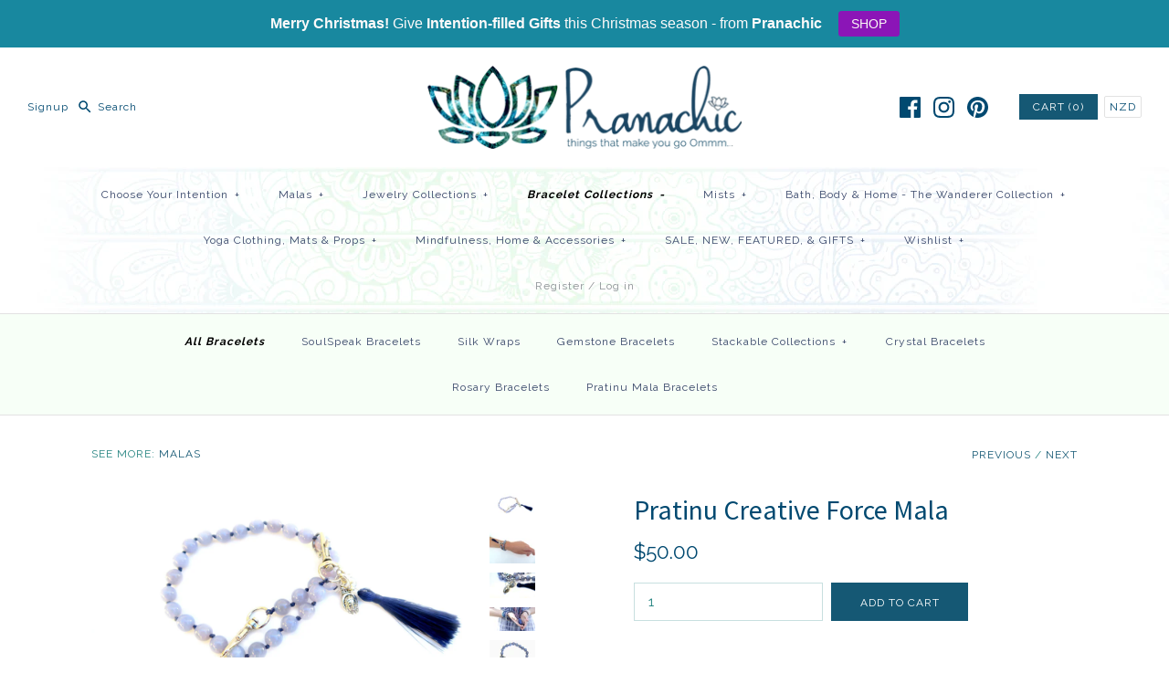

--- FILE ---
content_type: text/html; charset=utf-8
request_url: https://pranachic.com/collections/bracelets/products/pratinu-mala-creativity
body_size: 43308
content:
<!DOCTYPE html>
<html class="no-js">
<head>
  <!-- Symmetry 3.0.11 -->
  <meta charset="UTF-8">
  <meta http-equiv="X-UA-Compatible" content="IE=edge,chrome=1">
  <meta name="viewport" content="width=device-width,initial-scale=1.0" />
  <meta name="theme-color" content="#155874">
  <meta name="google-site-verification" content="5UyVyXrkBRL5wXnalxUvd4f6AqUT7oI2FUxP9qjWjIw" />
  
  
  <link rel="shortcut icon" href="//pranachic.com/cdn/shop/files/fav.png?v=1613513321" type="image/png" />
  
  
  <title>
    Pratinu Creative Force Mala &ndash; Pranachic
  </title>
  
  <meta name="description" content="Pratinu Pratinu is Sanskrit for &#39;little&#39; and Pratinu Malas are a Pranachic exclusive - a &#39;mini mala&#39; that will let you take your Intention and meditation work with you wherever you go. Features: 27 gemstone beads; chosen to support your Intention. They create a 1/4 mala. Repeat 4 times to reach 108. Two strands of supe" />
  
  <link rel="canonical" href="https://pranachic.com/products/pratinu-mala-creativity" />
  
  
<meta property="og:site_name" content="Pranachic" />

    <meta property="og:image" content="http://pranachic.com/cdn/shop/products/CHALCEDONY_Pratinu2_1bf3aa71-72b4-4d1b-98ec-94da5f4f5480_1024x1024.jpg?v=1570671487" />
    <meta property="og:description" content="Pratinu Pratinu is Sanskrit for &#39;little&#39; and Pratinu Malas are a Pranachic exclusive - a &#39;mini mala&#39; that will let you take your Intention and..." />
    <meta property="og:title" content="Pratinu Creative Force Mala - Pranachic" />
    <meta property="og:type" content="product" />
    <meta property="og:url" content="https://pranachic.com/products/pratinu-mala-creativity" />
    <meta property="og:price:amount" content="50.00" />
    <meta property="og:price:currency" content="NZD" />
    <meta property="og:availability" content="instock" />

  
 



  <meta name="twitter:card" content="summary">


  <meta name="twitter:title" content="Pratinu Creative Force Mala">
  <meta name="twitter:description" content="Pratinu
Pratinu is Sanskrit for &#39;little&#39; and Pratinu Malas are a Pranachic exclusive - a &#39;mini mala&#39; that will let you take your Intention and meditation work with you wherever you go.
Features:


27 ">
  <meta name="twitter:image" content="https://pranachic.com/cdn/shop/products/CHALCEDONY_Pratinu2_1bf3aa71-72b4-4d1b-98ec-94da5f4f5480_600x600.jpg?v=1570671487">
  <meta name="twitter:image:width" content="600">
  <meta name="twitter:image:height" content="600">


  
  



<link href="//fonts.googleapis.com/css?family=Raleway:400,700|Source+Sans+Pro:400,700|Open+Sans:400,700|Raleway:400,700|Raleway:400,700" rel="stylesheet" type="text/css">

  
  <link href="//pranachic.com/cdn/shop/t/2/assets/styles.scss.css?v=73651110115420003481698740362" rel="stylesheet" type="text/css" media="all" />
  
  
  
  <script src="//ajax.googleapis.com/ajax/libs/jquery/1.8/jquery.min.js" type="text/javascript"></script>
  <script src="//pranachic.com/cdn/shopifycloud/storefront/assets/themes_support/api.jquery-7ab1a3a4.js" type="text/javascript"></script>
<script>
  Shopify.money_format = "${{amount}}";
  window.theme = window.theme || {};
  theme.money_format = "${{amount}}";
  theme.productData = {};
  document.documentElement.className = document.documentElement.className.replace('no-js', '');
</script>

  <script>window.performance && window.performance.mark && window.performance.mark('shopify.content_for_header.start');</script><meta id="shopify-digital-wallet" name="shopify-digital-wallet" content="/19138339/digital_wallets/dialog">
<meta name="shopify-checkout-api-token" content="790c0588e87665686347fdf48a6bc503">
<link rel="alternate" type="application/json+oembed" href="https://pranachic.com/products/pratinu-mala-creativity.oembed">
<script async="async" src="/checkouts/internal/preloads.js?locale=en-NZ"></script>
<link rel="preconnect" href="https://shop.app" crossorigin="anonymous">
<script async="async" src="https://shop.app/checkouts/internal/preloads.js?locale=en-NZ&shop_id=19138339" crossorigin="anonymous"></script>
<script id="apple-pay-shop-capabilities" type="application/json">{"shopId":19138339,"countryCode":"NZ","currencyCode":"NZD","merchantCapabilities":["supports3DS"],"merchantId":"gid:\/\/shopify\/Shop\/19138339","merchantName":"Pranachic","requiredBillingContactFields":["postalAddress","email"],"requiredShippingContactFields":["postalAddress","email"],"shippingType":"shipping","supportedNetworks":["visa","masterCard","amex","jcb"],"total":{"type":"pending","label":"Pranachic","amount":"1.00"},"shopifyPaymentsEnabled":true,"supportsSubscriptions":true}</script>
<script id="shopify-features" type="application/json">{"accessToken":"790c0588e87665686347fdf48a6bc503","betas":["rich-media-storefront-analytics"],"domain":"pranachic.com","predictiveSearch":true,"shopId":19138339,"locale":"en"}</script>
<script>var Shopify = Shopify || {};
Shopify.shop = "pranachic.myshopify.com";
Shopify.locale = "en";
Shopify.currency = {"active":"NZD","rate":"1.0"};
Shopify.country = "NZ";
Shopify.theme = {"name":"Symmetry","id":172610060,"schema_name":"Symmetry","schema_version":"3.0.11","theme_store_id":568,"role":"main"};
Shopify.theme.handle = "null";
Shopify.theme.style = {"id":null,"handle":null};
Shopify.cdnHost = "pranachic.com/cdn";
Shopify.routes = Shopify.routes || {};
Shopify.routes.root = "/";</script>
<script type="module">!function(o){(o.Shopify=o.Shopify||{}).modules=!0}(window);</script>
<script>!function(o){function n(){var o=[];function n(){o.push(Array.prototype.slice.apply(arguments))}return n.q=o,n}var t=o.Shopify=o.Shopify||{};t.loadFeatures=n(),t.autoloadFeatures=n()}(window);</script>
<script>
  window.ShopifyPay = window.ShopifyPay || {};
  window.ShopifyPay.apiHost = "shop.app\/pay";
  window.ShopifyPay.redirectState = null;
</script>
<script id="shop-js-analytics" type="application/json">{"pageType":"product"}</script>
<script defer="defer" async type="module" src="//pranachic.com/cdn/shopifycloud/shop-js/modules/v2/client.init-shop-cart-sync_DtuiiIyl.en.esm.js"></script>
<script defer="defer" async type="module" src="//pranachic.com/cdn/shopifycloud/shop-js/modules/v2/chunk.common_CUHEfi5Q.esm.js"></script>
<script type="module">
  await import("//pranachic.com/cdn/shopifycloud/shop-js/modules/v2/client.init-shop-cart-sync_DtuiiIyl.en.esm.js");
await import("//pranachic.com/cdn/shopifycloud/shop-js/modules/v2/chunk.common_CUHEfi5Q.esm.js");

  window.Shopify.SignInWithShop?.initShopCartSync?.({"fedCMEnabled":true,"windoidEnabled":true});

</script>
<script>
  window.Shopify = window.Shopify || {};
  if (!window.Shopify.featureAssets) window.Shopify.featureAssets = {};
  window.Shopify.featureAssets['shop-js'] = {"shop-cart-sync":["modules/v2/client.shop-cart-sync_DFoTY42P.en.esm.js","modules/v2/chunk.common_CUHEfi5Q.esm.js"],"init-fed-cm":["modules/v2/client.init-fed-cm_D2UNy1i2.en.esm.js","modules/v2/chunk.common_CUHEfi5Q.esm.js"],"init-shop-email-lookup-coordinator":["modules/v2/client.init-shop-email-lookup-coordinator_BQEe2rDt.en.esm.js","modules/v2/chunk.common_CUHEfi5Q.esm.js"],"shop-cash-offers":["modules/v2/client.shop-cash-offers_3CTtReFF.en.esm.js","modules/v2/chunk.common_CUHEfi5Q.esm.js","modules/v2/chunk.modal_BewljZkx.esm.js"],"shop-button":["modules/v2/client.shop-button_C6oxCjDL.en.esm.js","modules/v2/chunk.common_CUHEfi5Q.esm.js"],"init-windoid":["modules/v2/client.init-windoid_5pix8xhK.en.esm.js","modules/v2/chunk.common_CUHEfi5Q.esm.js"],"avatar":["modules/v2/client.avatar_BTnouDA3.en.esm.js"],"init-shop-cart-sync":["modules/v2/client.init-shop-cart-sync_DtuiiIyl.en.esm.js","modules/v2/chunk.common_CUHEfi5Q.esm.js"],"shop-toast-manager":["modules/v2/client.shop-toast-manager_BYv_8cH1.en.esm.js","modules/v2/chunk.common_CUHEfi5Q.esm.js"],"pay-button":["modules/v2/client.pay-button_FnF9EIkY.en.esm.js","modules/v2/chunk.common_CUHEfi5Q.esm.js"],"shop-login-button":["modules/v2/client.shop-login-button_CH1KUpOf.en.esm.js","modules/v2/chunk.common_CUHEfi5Q.esm.js","modules/v2/chunk.modal_BewljZkx.esm.js"],"init-customer-accounts-sign-up":["modules/v2/client.init-customer-accounts-sign-up_aj7QGgYS.en.esm.js","modules/v2/client.shop-login-button_CH1KUpOf.en.esm.js","modules/v2/chunk.common_CUHEfi5Q.esm.js","modules/v2/chunk.modal_BewljZkx.esm.js"],"init-shop-for-new-customer-accounts":["modules/v2/client.init-shop-for-new-customer-accounts_NbnYRf_7.en.esm.js","modules/v2/client.shop-login-button_CH1KUpOf.en.esm.js","modules/v2/chunk.common_CUHEfi5Q.esm.js","modules/v2/chunk.modal_BewljZkx.esm.js"],"init-customer-accounts":["modules/v2/client.init-customer-accounts_ppedhqCH.en.esm.js","modules/v2/client.shop-login-button_CH1KUpOf.en.esm.js","modules/v2/chunk.common_CUHEfi5Q.esm.js","modules/v2/chunk.modal_BewljZkx.esm.js"],"shop-follow-button":["modules/v2/client.shop-follow-button_CMIBBa6u.en.esm.js","modules/v2/chunk.common_CUHEfi5Q.esm.js","modules/v2/chunk.modal_BewljZkx.esm.js"],"lead-capture":["modules/v2/client.lead-capture_But0hIyf.en.esm.js","modules/v2/chunk.common_CUHEfi5Q.esm.js","modules/v2/chunk.modal_BewljZkx.esm.js"],"checkout-modal":["modules/v2/client.checkout-modal_BBxc70dQ.en.esm.js","modules/v2/chunk.common_CUHEfi5Q.esm.js","modules/v2/chunk.modal_BewljZkx.esm.js"],"shop-login":["modules/v2/client.shop-login_hM3Q17Kl.en.esm.js","modules/v2/chunk.common_CUHEfi5Q.esm.js","modules/v2/chunk.modal_BewljZkx.esm.js"],"payment-terms":["modules/v2/client.payment-terms_CAtGlQYS.en.esm.js","modules/v2/chunk.common_CUHEfi5Q.esm.js","modules/v2/chunk.modal_BewljZkx.esm.js"]};
</script>
<script>(function() {
  var isLoaded = false;
  function asyncLoad() {
    if (isLoaded) return;
    isLoaded = true;
    var urls = ["\/\/shopify.privy.com\/widget.js?shop=pranachic.myshopify.com","https:\/\/cdn-stamped-io.azureedge.net\/files\/shopify.v2.min.js?shop=pranachic.myshopify.com","https:\/\/chimpstatic.com\/mcjs-connected\/js\/users\/7240fb981da0a2edc0ff5ee22\/6f4f4a223c69d0d9cb05ff6ba.js?shop=pranachic.myshopify.com","https:\/\/assets1.adroll.com\/shopify\/latest\/j\/shopify_rolling_bootstrap_v2.js?adroll_adv_id=6ZITAWVQ4JGD7DDORRVZPJ\u0026adroll_pix_id=AKD7QNQNQREZLAG7L6UP2Z\u0026shop=pranachic.myshopify.com","https:\/\/cdn.recovermycart.com\/scripts\/keepcart\/CartJS.min.js?shop=pranachic.myshopify.com\u0026shop=pranachic.myshopify.com","https:\/\/cartconvert-scripts.esc-apps-cdn.com\/client.js?disableCart=0\u0026disableProduct=0\u0026disablePopup=0\u0026disablePopupCart=0\u0026shop=pranachic.myshopify.com","https:\/\/cdn.hextom.com\/js\/quickannouncementbar.js?shop=pranachic.myshopify.com","https:\/\/cdn.hextom.com\/js\/emailcollectionbar.js?shop=pranachic.myshopify.com"];
    for (var i = 0; i < urls.length; i++) {
      var s = document.createElement('script');
      s.type = 'text/javascript';
      s.async = true;
      s.src = urls[i];
      var x = document.getElementsByTagName('script')[0];
      x.parentNode.insertBefore(s, x);
    }
  };
  if(window.attachEvent) {
    window.attachEvent('onload', asyncLoad);
  } else {
    window.addEventListener('load', asyncLoad, false);
  }
})();</script>
<script id="__st">var __st={"a":19138339,"offset":46800,"reqid":"b002f032-9513-479e-8664-200f40c951ac-1767084102","pageurl":"pranachic.com\/collections\/bracelets\/products\/pratinu-mala-creativity","u":"196eb1fa1fb3","p":"product","rtyp":"product","rid":10836978956};</script>
<script>window.ShopifyPaypalV4VisibilityTracking = true;</script>
<script id="captcha-bootstrap">!function(){'use strict';const t='contact',e='account',n='new_comment',o=[[t,t],['blogs',n],['comments',n],[t,'customer']],c=[[e,'customer_login'],[e,'guest_login'],[e,'recover_customer_password'],[e,'create_customer']],r=t=>t.map((([t,e])=>`form[action*='/${t}']:not([data-nocaptcha='true']) input[name='form_type'][value='${e}']`)).join(','),a=t=>()=>t?[...document.querySelectorAll(t)].map((t=>t.form)):[];function s(){const t=[...o],e=r(t);return a(e)}const i='password',u='form_key',d=['recaptcha-v3-token','g-recaptcha-response','h-captcha-response',i],f=()=>{try{return window.sessionStorage}catch{return}},m='__shopify_v',_=t=>t.elements[u];function p(t,e,n=!1){try{const o=window.sessionStorage,c=JSON.parse(o.getItem(e)),{data:r}=function(t){const{data:e,action:n}=t;return t[m]||n?{data:e,action:n}:{data:t,action:n}}(c);for(const[e,n]of Object.entries(r))t.elements[e]&&(t.elements[e].value=n);n&&o.removeItem(e)}catch(o){console.error('form repopulation failed',{error:o})}}const l='form_type',E='cptcha';function T(t){t.dataset[E]=!0}const w=window,h=w.document,L='Shopify',v='ce_forms',y='captcha';let A=!1;((t,e)=>{const n=(g='f06e6c50-85a8-45c8-87d0-21a2b65856fe',I='https://cdn.shopify.com/shopifycloud/storefront-forms-hcaptcha/ce_storefront_forms_captcha_hcaptcha.v1.5.2.iife.js',D={infoText:'Protected by hCaptcha',privacyText:'Privacy',termsText:'Terms'},(t,e,n)=>{const o=w[L][v],c=o.bindForm;if(c)return c(t,g,e,D).then(n);var r;o.q.push([[t,g,e,D],n]),r=I,A||(h.body.append(Object.assign(h.createElement('script'),{id:'captcha-provider',async:!0,src:r})),A=!0)});var g,I,D;w[L]=w[L]||{},w[L][v]=w[L][v]||{},w[L][v].q=[],w[L][y]=w[L][y]||{},w[L][y].protect=function(t,e){n(t,void 0,e),T(t)},Object.freeze(w[L][y]),function(t,e,n,w,h,L){const[v,y,A,g]=function(t,e,n){const i=e?o:[],u=t?c:[],d=[...i,...u],f=r(d),m=r(i),_=r(d.filter((([t,e])=>n.includes(e))));return[a(f),a(m),a(_),s()]}(w,h,L),I=t=>{const e=t.target;return e instanceof HTMLFormElement?e:e&&e.form},D=t=>v().includes(t);t.addEventListener('submit',(t=>{const e=I(t);if(!e)return;const n=D(e)&&!e.dataset.hcaptchaBound&&!e.dataset.recaptchaBound,o=_(e),c=g().includes(e)&&(!o||!o.value);(n||c)&&t.preventDefault(),c&&!n&&(function(t){try{if(!f())return;!function(t){const e=f();if(!e)return;const n=_(t);if(!n)return;const o=n.value;o&&e.removeItem(o)}(t);const e=Array.from(Array(32),(()=>Math.random().toString(36)[2])).join('');!function(t,e){_(t)||t.append(Object.assign(document.createElement('input'),{type:'hidden',name:u})),t.elements[u].value=e}(t,e),function(t,e){const n=f();if(!n)return;const o=[...t.querySelectorAll(`input[type='${i}']`)].map((({name:t})=>t)),c=[...d,...o],r={};for(const[a,s]of new FormData(t).entries())c.includes(a)||(r[a]=s);n.setItem(e,JSON.stringify({[m]:1,action:t.action,data:r}))}(t,e)}catch(e){console.error('failed to persist form',e)}}(e),e.submit())}));const S=(t,e)=>{t&&!t.dataset[E]&&(n(t,e.some((e=>e===t))),T(t))};for(const o of['focusin','change'])t.addEventListener(o,(t=>{const e=I(t);D(e)&&S(e,y())}));const B=e.get('form_key'),M=e.get(l),P=B&&M;t.addEventListener('DOMContentLoaded',(()=>{const t=y();if(P)for(const e of t)e.elements[l].value===M&&p(e,B);[...new Set([...A(),...v().filter((t=>'true'===t.dataset.shopifyCaptcha))])].forEach((e=>S(e,t)))}))}(h,new URLSearchParams(w.location.search),n,t,e,['guest_login'])})(!0,!0)}();</script>
<script integrity="sha256-4kQ18oKyAcykRKYeNunJcIwy7WH5gtpwJnB7kiuLZ1E=" data-source-attribution="shopify.loadfeatures" defer="defer" src="//pranachic.com/cdn/shopifycloud/storefront/assets/storefront/load_feature-a0a9edcb.js" crossorigin="anonymous"></script>
<script crossorigin="anonymous" defer="defer" src="//pranachic.com/cdn/shopifycloud/storefront/assets/shopify_pay/storefront-65b4c6d7.js?v=20250812"></script>
<script data-source-attribution="shopify.dynamic_checkout.dynamic.init">var Shopify=Shopify||{};Shopify.PaymentButton=Shopify.PaymentButton||{isStorefrontPortableWallets:!0,init:function(){window.Shopify.PaymentButton.init=function(){};var t=document.createElement("script");t.src="https://pranachic.com/cdn/shopifycloud/portable-wallets/latest/portable-wallets.en.js",t.type="module",document.head.appendChild(t)}};
</script>
<script data-source-attribution="shopify.dynamic_checkout.buyer_consent">
  function portableWalletsHideBuyerConsent(e){var t=document.getElementById("shopify-buyer-consent"),n=document.getElementById("shopify-subscription-policy-button");t&&n&&(t.classList.add("hidden"),t.setAttribute("aria-hidden","true"),n.removeEventListener("click",e))}function portableWalletsShowBuyerConsent(e){var t=document.getElementById("shopify-buyer-consent"),n=document.getElementById("shopify-subscription-policy-button");t&&n&&(t.classList.remove("hidden"),t.removeAttribute("aria-hidden"),n.addEventListener("click",e))}window.Shopify?.PaymentButton&&(window.Shopify.PaymentButton.hideBuyerConsent=portableWalletsHideBuyerConsent,window.Shopify.PaymentButton.showBuyerConsent=portableWalletsShowBuyerConsent);
</script>
<script data-source-attribution="shopify.dynamic_checkout.cart.bootstrap">document.addEventListener("DOMContentLoaded",(function(){function t(){return document.querySelector("shopify-accelerated-checkout-cart, shopify-accelerated-checkout")}if(t())Shopify.PaymentButton.init();else{new MutationObserver((function(e,n){t()&&(Shopify.PaymentButton.init(),n.disconnect())})).observe(document.body,{childList:!0,subtree:!0})}}));
</script>
<link id="shopify-accelerated-checkout-styles" rel="stylesheet" media="screen" href="https://pranachic.com/cdn/shopifycloud/portable-wallets/latest/accelerated-checkout-backwards-compat.css" crossorigin="anonymous">
<style id="shopify-accelerated-checkout-cart">
        #shopify-buyer-consent {
  margin-top: 1em;
  display: inline-block;
  width: 100%;
}

#shopify-buyer-consent.hidden {
  display: none;
}

#shopify-subscription-policy-button {
  background: none;
  border: none;
  padding: 0;
  text-decoration: underline;
  font-size: inherit;
  cursor: pointer;
}

#shopify-subscription-policy-button::before {
  box-shadow: none;
}

      </style>

<script>window.performance && window.performance.mark && window.performance.mark('shopify.content_for_header.end');</script>
<link href="https://monorail-edge.shopifysvc.com" rel="dns-prefetch">
<script>(function(){if ("sendBeacon" in navigator && "performance" in window) {try {var session_token_from_headers = performance.getEntriesByType('navigation')[0].serverTiming.find(x => x.name == '_s').description;} catch {var session_token_from_headers = undefined;}var session_cookie_matches = document.cookie.match(/_shopify_s=([^;]*)/);var session_token_from_cookie = session_cookie_matches && session_cookie_matches.length === 2 ? session_cookie_matches[1] : "";var session_token = session_token_from_headers || session_token_from_cookie || "";function handle_abandonment_event(e) {var entries = performance.getEntries().filter(function(entry) {return /monorail-edge.shopifysvc.com/.test(entry.name);});if (!window.abandonment_tracked && entries.length === 0) {window.abandonment_tracked = true;var currentMs = Date.now();var navigation_start = performance.timing.navigationStart;var payload = {shop_id: 19138339,url: window.location.href,navigation_start,duration: currentMs - navigation_start,session_token,page_type: "product"};window.navigator.sendBeacon("https://monorail-edge.shopifysvc.com/v1/produce", JSON.stringify({schema_id: "online_store_buyer_site_abandonment/1.1",payload: payload,metadata: {event_created_at_ms: currentMs,event_sent_at_ms: currentMs}}));}}window.addEventListener('pagehide', handle_abandonment_event);}}());</script>
<script id="web-pixels-manager-setup">(function e(e,d,r,n,o){if(void 0===o&&(o={}),!Boolean(null===(a=null===(i=window.Shopify)||void 0===i?void 0:i.analytics)||void 0===a?void 0:a.replayQueue)){var i,a;window.Shopify=window.Shopify||{};var t=window.Shopify;t.analytics=t.analytics||{};var s=t.analytics;s.replayQueue=[],s.publish=function(e,d,r){return s.replayQueue.push([e,d,r]),!0};try{self.performance.mark("wpm:start")}catch(e){}var l=function(){var e={modern:/Edge?\/(1{2}[4-9]|1[2-9]\d|[2-9]\d{2}|\d{4,})\.\d+(\.\d+|)|Firefox\/(1{2}[4-9]|1[2-9]\d|[2-9]\d{2}|\d{4,})\.\d+(\.\d+|)|Chrom(ium|e)\/(9{2}|\d{3,})\.\d+(\.\d+|)|(Maci|X1{2}).+ Version\/(15\.\d+|(1[6-9]|[2-9]\d|\d{3,})\.\d+)([,.]\d+|)( \(\w+\)|)( Mobile\/\w+|) Safari\/|Chrome.+OPR\/(9{2}|\d{3,})\.\d+\.\d+|(CPU[ +]OS|iPhone[ +]OS|CPU[ +]iPhone|CPU IPhone OS|CPU iPad OS)[ +]+(15[._]\d+|(1[6-9]|[2-9]\d|\d{3,})[._]\d+)([._]\d+|)|Android:?[ /-](13[3-9]|1[4-9]\d|[2-9]\d{2}|\d{4,})(\.\d+|)(\.\d+|)|Android.+Firefox\/(13[5-9]|1[4-9]\d|[2-9]\d{2}|\d{4,})\.\d+(\.\d+|)|Android.+Chrom(ium|e)\/(13[3-9]|1[4-9]\d|[2-9]\d{2}|\d{4,})\.\d+(\.\d+|)|SamsungBrowser\/([2-9]\d|\d{3,})\.\d+/,legacy:/Edge?\/(1[6-9]|[2-9]\d|\d{3,})\.\d+(\.\d+|)|Firefox\/(5[4-9]|[6-9]\d|\d{3,})\.\d+(\.\d+|)|Chrom(ium|e)\/(5[1-9]|[6-9]\d|\d{3,})\.\d+(\.\d+|)([\d.]+$|.*Safari\/(?![\d.]+ Edge\/[\d.]+$))|(Maci|X1{2}).+ Version\/(10\.\d+|(1[1-9]|[2-9]\d|\d{3,})\.\d+)([,.]\d+|)( \(\w+\)|)( Mobile\/\w+|) Safari\/|Chrome.+OPR\/(3[89]|[4-9]\d|\d{3,})\.\d+\.\d+|(CPU[ +]OS|iPhone[ +]OS|CPU[ +]iPhone|CPU IPhone OS|CPU iPad OS)[ +]+(10[._]\d+|(1[1-9]|[2-9]\d|\d{3,})[._]\d+)([._]\d+|)|Android:?[ /-](13[3-9]|1[4-9]\d|[2-9]\d{2}|\d{4,})(\.\d+|)(\.\d+|)|Mobile Safari.+OPR\/([89]\d|\d{3,})\.\d+\.\d+|Android.+Firefox\/(13[5-9]|1[4-9]\d|[2-9]\d{2}|\d{4,})\.\d+(\.\d+|)|Android.+Chrom(ium|e)\/(13[3-9]|1[4-9]\d|[2-9]\d{2}|\d{4,})\.\d+(\.\d+|)|Android.+(UC? ?Browser|UCWEB|U3)[ /]?(15\.([5-9]|\d{2,})|(1[6-9]|[2-9]\d|\d{3,})\.\d+)\.\d+|SamsungBrowser\/(5\.\d+|([6-9]|\d{2,})\.\d+)|Android.+MQ{2}Browser\/(14(\.(9|\d{2,})|)|(1[5-9]|[2-9]\d|\d{3,})(\.\d+|))(\.\d+|)|K[Aa][Ii]OS\/(3\.\d+|([4-9]|\d{2,})\.\d+)(\.\d+|)/},d=e.modern,r=e.legacy,n=navigator.userAgent;return n.match(d)?"modern":n.match(r)?"legacy":"unknown"}(),u="modern"===l?"modern":"legacy",c=(null!=n?n:{modern:"",legacy:""})[u],f=function(e){return[e.baseUrl,"/wpm","/b",e.hashVersion,"modern"===e.buildTarget?"m":"l",".js"].join("")}({baseUrl:d,hashVersion:r,buildTarget:u}),m=function(e){var d=e.version,r=e.bundleTarget,n=e.surface,o=e.pageUrl,i=e.monorailEndpoint;return{emit:function(e){var a=e.status,t=e.errorMsg,s=(new Date).getTime(),l=JSON.stringify({metadata:{event_sent_at_ms:s},events:[{schema_id:"web_pixels_manager_load/3.1",payload:{version:d,bundle_target:r,page_url:o,status:a,surface:n,error_msg:t},metadata:{event_created_at_ms:s}}]});if(!i)return console&&console.warn&&console.warn("[Web Pixels Manager] No Monorail endpoint provided, skipping logging."),!1;try{return self.navigator.sendBeacon.bind(self.navigator)(i,l)}catch(e){}var u=new XMLHttpRequest;try{return u.open("POST",i,!0),u.setRequestHeader("Content-Type","text/plain"),u.send(l),!0}catch(e){return console&&console.warn&&console.warn("[Web Pixels Manager] Got an unhandled error while logging to Monorail."),!1}}}}({version:r,bundleTarget:l,surface:e.surface,pageUrl:self.location.href,monorailEndpoint:e.monorailEndpoint});try{o.browserTarget=l,function(e){var d=e.src,r=e.async,n=void 0===r||r,o=e.onload,i=e.onerror,a=e.sri,t=e.scriptDataAttributes,s=void 0===t?{}:t,l=document.createElement("script"),u=document.querySelector("head"),c=document.querySelector("body");if(l.async=n,l.src=d,a&&(l.integrity=a,l.crossOrigin="anonymous"),s)for(var f in s)if(Object.prototype.hasOwnProperty.call(s,f))try{l.dataset[f]=s[f]}catch(e){}if(o&&l.addEventListener("load",o),i&&l.addEventListener("error",i),u)u.appendChild(l);else{if(!c)throw new Error("Did not find a head or body element to append the script");c.appendChild(l)}}({src:f,async:!0,onload:function(){if(!function(){var e,d;return Boolean(null===(d=null===(e=window.Shopify)||void 0===e?void 0:e.analytics)||void 0===d?void 0:d.initialized)}()){var d=window.webPixelsManager.init(e)||void 0;if(d){var r=window.Shopify.analytics;r.replayQueue.forEach((function(e){var r=e[0],n=e[1],o=e[2];d.publishCustomEvent(r,n,o)})),r.replayQueue=[],r.publish=d.publishCustomEvent,r.visitor=d.visitor,r.initialized=!0}}},onerror:function(){return m.emit({status:"failed",errorMsg:"".concat(f," has failed to load")})},sri:function(e){var d=/^sha384-[A-Za-z0-9+/=]+$/;return"string"==typeof e&&d.test(e)}(c)?c:"",scriptDataAttributes:o}),m.emit({status:"loading"})}catch(e){m.emit({status:"failed",errorMsg:(null==e?void 0:e.message)||"Unknown error"})}}})({shopId: 19138339,storefrontBaseUrl: "https://pranachic.com",extensionsBaseUrl: "https://extensions.shopifycdn.com/cdn/shopifycloud/web-pixels-manager",monorailEndpoint: "https://monorail-edge.shopifysvc.com/unstable/produce_batch",surface: "storefront-renderer",enabledBetaFlags: ["2dca8a86","a0d5f9d2"],webPixelsConfigList: [{"id":"926154924","configuration":"{\"webPixelName\":\"Judge.me\"}","eventPayloadVersion":"v1","runtimeContext":"STRICT","scriptVersion":"34ad157958823915625854214640f0bf","type":"APP","apiClientId":683015,"privacyPurposes":["ANALYTICS"],"dataSharingAdjustments":{"protectedCustomerApprovalScopes":["read_customer_email","read_customer_name","read_customer_personal_data","read_customer_phone"]}},{"id":"438730924","configuration":"{\"config\":\"{\\\"pixel_id\\\":\\\"G-P7MSB0GQEL\\\",\\\"gtag_events\\\":[{\\\"type\\\":\\\"purchase\\\",\\\"action_label\\\":\\\"G-P7MSB0GQEL\\\"},{\\\"type\\\":\\\"page_view\\\",\\\"action_label\\\":\\\"G-P7MSB0GQEL\\\"},{\\\"type\\\":\\\"view_item\\\",\\\"action_label\\\":\\\"G-P7MSB0GQEL\\\"},{\\\"type\\\":\\\"search\\\",\\\"action_label\\\":\\\"G-P7MSB0GQEL\\\"},{\\\"type\\\":\\\"add_to_cart\\\",\\\"action_label\\\":\\\"G-P7MSB0GQEL\\\"},{\\\"type\\\":\\\"begin_checkout\\\",\\\"action_label\\\":\\\"G-P7MSB0GQEL\\\"},{\\\"type\\\":\\\"add_payment_info\\\",\\\"action_label\\\":\\\"G-P7MSB0GQEL\\\"}],\\\"enable_monitoring_mode\\\":false}\"}","eventPayloadVersion":"v1","runtimeContext":"OPEN","scriptVersion":"b2a88bafab3e21179ed38636efcd8a93","type":"APP","apiClientId":1780363,"privacyPurposes":[],"dataSharingAdjustments":{"protectedCustomerApprovalScopes":["read_customer_address","read_customer_email","read_customer_name","read_customer_personal_data","read_customer_phone"]}},{"id":"shopify-app-pixel","configuration":"{}","eventPayloadVersion":"v1","runtimeContext":"STRICT","scriptVersion":"0450","apiClientId":"shopify-pixel","type":"APP","privacyPurposes":["ANALYTICS","MARKETING"]},{"id":"shopify-custom-pixel","eventPayloadVersion":"v1","runtimeContext":"LAX","scriptVersion":"0450","apiClientId":"shopify-pixel","type":"CUSTOM","privacyPurposes":["ANALYTICS","MARKETING"]}],isMerchantRequest: false,initData: {"shop":{"name":"Pranachic","paymentSettings":{"currencyCode":"NZD"},"myshopifyDomain":"pranachic.myshopify.com","countryCode":"NZ","storefrontUrl":"https:\/\/pranachic.com"},"customer":null,"cart":null,"checkout":null,"productVariants":[{"price":{"amount":50.0,"currencyCode":"NZD"},"product":{"title":"Pratinu Creative Force Mala","vendor":"Pranachic","id":"10836978956","untranslatedTitle":"Pratinu Creative Force Mala","url":"\/products\/pratinu-mala-creativity","type":"Malas"},"id":"40324900684","image":{"src":"\/\/pranachic.com\/cdn\/shop\/products\/CHALCEDONY_Pratinu2_1bf3aa71-72b4-4d1b-98ec-94da5f4f5480.jpg?v=1570671487"},"sku":"","title":"Default Title","untranslatedTitle":"Default Title"}],"purchasingCompany":null},},"https://pranachic.com/cdn","da62cc92w68dfea28pcf9825a4m392e00d0",{"modern":"","legacy":""},{"shopId":"19138339","storefrontBaseUrl":"https:\/\/pranachic.com","extensionBaseUrl":"https:\/\/extensions.shopifycdn.com\/cdn\/shopifycloud\/web-pixels-manager","surface":"storefront-renderer","enabledBetaFlags":"[\"2dca8a86\", \"a0d5f9d2\"]","isMerchantRequest":"false","hashVersion":"da62cc92w68dfea28pcf9825a4m392e00d0","publish":"custom","events":"[[\"page_viewed\",{}],[\"product_viewed\",{\"productVariant\":{\"price\":{\"amount\":50.0,\"currencyCode\":\"NZD\"},\"product\":{\"title\":\"Pratinu Creative Force Mala\",\"vendor\":\"Pranachic\",\"id\":\"10836978956\",\"untranslatedTitle\":\"Pratinu Creative Force Mala\",\"url\":\"\/products\/pratinu-mala-creativity\",\"type\":\"Malas\"},\"id\":\"40324900684\",\"image\":{\"src\":\"\/\/pranachic.com\/cdn\/shop\/products\/CHALCEDONY_Pratinu2_1bf3aa71-72b4-4d1b-98ec-94da5f4f5480.jpg?v=1570671487\"},\"sku\":\"\",\"title\":\"Default Title\",\"untranslatedTitle\":\"Default Title\"}}]]"});</script><script>
  window.ShopifyAnalytics = window.ShopifyAnalytics || {};
  window.ShopifyAnalytics.meta = window.ShopifyAnalytics.meta || {};
  window.ShopifyAnalytics.meta.currency = 'NZD';
  var meta = {"product":{"id":10836978956,"gid":"gid:\/\/shopify\/Product\/10836978956","vendor":"Pranachic","type":"Malas","handle":"pratinu-mala-creativity","variants":[{"id":40324900684,"price":5000,"name":"Pratinu Creative Force Mala","public_title":null,"sku":""}],"remote":false},"page":{"pageType":"product","resourceType":"product","resourceId":10836978956,"requestId":"b002f032-9513-479e-8664-200f40c951ac-1767084102"}};
  for (var attr in meta) {
    window.ShopifyAnalytics.meta[attr] = meta[attr];
  }
</script>
<script class="analytics">
  (function () {
    var customDocumentWrite = function(content) {
      var jquery = null;

      if (window.jQuery) {
        jquery = window.jQuery;
      } else if (window.Checkout && window.Checkout.$) {
        jquery = window.Checkout.$;
      }

      if (jquery) {
        jquery('body').append(content);
      }
    };

    var hasLoggedConversion = function(token) {
      if (token) {
        return document.cookie.indexOf('loggedConversion=' + token) !== -1;
      }
      return false;
    }

    var setCookieIfConversion = function(token) {
      if (token) {
        var twoMonthsFromNow = new Date(Date.now());
        twoMonthsFromNow.setMonth(twoMonthsFromNow.getMonth() + 2);

        document.cookie = 'loggedConversion=' + token + '; expires=' + twoMonthsFromNow;
      }
    }

    var trekkie = window.ShopifyAnalytics.lib = window.trekkie = window.trekkie || [];
    if (trekkie.integrations) {
      return;
    }
    trekkie.methods = [
      'identify',
      'page',
      'ready',
      'track',
      'trackForm',
      'trackLink'
    ];
    trekkie.factory = function(method) {
      return function() {
        var args = Array.prototype.slice.call(arguments);
        args.unshift(method);
        trekkie.push(args);
        return trekkie;
      };
    };
    for (var i = 0; i < trekkie.methods.length; i++) {
      var key = trekkie.methods[i];
      trekkie[key] = trekkie.factory(key);
    }
    trekkie.load = function(config) {
      trekkie.config = config || {};
      trekkie.config.initialDocumentCookie = document.cookie;
      var first = document.getElementsByTagName('script')[0];
      var script = document.createElement('script');
      script.type = 'text/javascript';
      script.onerror = function(e) {
        var scriptFallback = document.createElement('script');
        scriptFallback.type = 'text/javascript';
        scriptFallback.onerror = function(error) {
                var Monorail = {
      produce: function produce(monorailDomain, schemaId, payload) {
        var currentMs = new Date().getTime();
        var event = {
          schema_id: schemaId,
          payload: payload,
          metadata: {
            event_created_at_ms: currentMs,
            event_sent_at_ms: currentMs
          }
        };
        return Monorail.sendRequest("https://" + monorailDomain + "/v1/produce", JSON.stringify(event));
      },
      sendRequest: function sendRequest(endpointUrl, payload) {
        // Try the sendBeacon API
        if (window && window.navigator && typeof window.navigator.sendBeacon === 'function' && typeof window.Blob === 'function' && !Monorail.isIos12()) {
          var blobData = new window.Blob([payload], {
            type: 'text/plain'
          });

          if (window.navigator.sendBeacon(endpointUrl, blobData)) {
            return true;
          } // sendBeacon was not successful

        } // XHR beacon

        var xhr = new XMLHttpRequest();

        try {
          xhr.open('POST', endpointUrl);
          xhr.setRequestHeader('Content-Type', 'text/plain');
          xhr.send(payload);
        } catch (e) {
          console.log(e);
        }

        return false;
      },
      isIos12: function isIos12() {
        return window.navigator.userAgent.lastIndexOf('iPhone; CPU iPhone OS 12_') !== -1 || window.navigator.userAgent.lastIndexOf('iPad; CPU OS 12_') !== -1;
      }
    };
    Monorail.produce('monorail-edge.shopifysvc.com',
      'trekkie_storefront_load_errors/1.1',
      {shop_id: 19138339,
      theme_id: 172610060,
      app_name: "storefront",
      context_url: window.location.href,
      source_url: "//pranachic.com/cdn/s/trekkie.storefront.8f32c7f0b513e73f3235c26245676203e1209161.min.js"});

        };
        scriptFallback.async = true;
        scriptFallback.src = '//pranachic.com/cdn/s/trekkie.storefront.8f32c7f0b513e73f3235c26245676203e1209161.min.js';
        first.parentNode.insertBefore(scriptFallback, first);
      };
      script.async = true;
      script.src = '//pranachic.com/cdn/s/trekkie.storefront.8f32c7f0b513e73f3235c26245676203e1209161.min.js';
      first.parentNode.insertBefore(script, first);
    };
    trekkie.load(
      {"Trekkie":{"appName":"storefront","development":false,"defaultAttributes":{"shopId":19138339,"isMerchantRequest":null,"themeId":172610060,"themeCityHash":"10514274238151776411","contentLanguage":"en","currency":"NZD","eventMetadataId":"79b044ac-fbe7-4a66-b2bd-f9dce426710a"},"isServerSideCookieWritingEnabled":true,"monorailRegion":"shop_domain","enabledBetaFlags":["65f19447"]},"Session Attribution":{},"S2S":{"facebookCapiEnabled":false,"source":"trekkie-storefront-renderer","apiClientId":580111}}
    );

    var loaded = false;
    trekkie.ready(function() {
      if (loaded) return;
      loaded = true;

      window.ShopifyAnalytics.lib = window.trekkie;

      var originalDocumentWrite = document.write;
      document.write = customDocumentWrite;
      try { window.ShopifyAnalytics.merchantGoogleAnalytics.call(this); } catch(error) {};
      document.write = originalDocumentWrite;

      window.ShopifyAnalytics.lib.page(null,{"pageType":"product","resourceType":"product","resourceId":10836978956,"requestId":"b002f032-9513-479e-8664-200f40c951ac-1767084102","shopifyEmitted":true});

      var match = window.location.pathname.match(/checkouts\/(.+)\/(thank_you|post_purchase)/)
      var token = match? match[1]: undefined;
      if (!hasLoggedConversion(token)) {
        setCookieIfConversion(token);
        window.ShopifyAnalytics.lib.track("Viewed Product",{"currency":"NZD","variantId":40324900684,"productId":10836978956,"productGid":"gid:\/\/shopify\/Product\/10836978956","name":"Pratinu Creative Force Mala","price":"50.00","sku":"","brand":"Pranachic","variant":null,"category":"Malas","nonInteraction":true,"remote":false},undefined,undefined,{"shopifyEmitted":true});
      window.ShopifyAnalytics.lib.track("monorail:\/\/trekkie_storefront_viewed_product\/1.1",{"currency":"NZD","variantId":40324900684,"productId":10836978956,"productGid":"gid:\/\/shopify\/Product\/10836978956","name":"Pratinu Creative Force Mala","price":"50.00","sku":"","brand":"Pranachic","variant":null,"category":"Malas","nonInteraction":true,"remote":false,"referer":"https:\/\/pranachic.com\/collections\/bracelets\/products\/pratinu-mala-creativity"});
      }
    });


        var eventsListenerScript = document.createElement('script');
        eventsListenerScript.async = true;
        eventsListenerScript.src = "//pranachic.com/cdn/shopifycloud/storefront/assets/shop_events_listener-3da45d37.js";
        document.getElementsByTagName('head')[0].appendChild(eventsListenerScript);

})();</script>
  <script>
  if (!window.ga || (window.ga && typeof window.ga !== 'function')) {
    window.ga = function ga() {
      (window.ga.q = window.ga.q || []).push(arguments);
      if (window.Shopify && window.Shopify.analytics && typeof window.Shopify.analytics.publish === 'function') {
        window.Shopify.analytics.publish("ga_stub_called", {}, {sendTo: "google_osp_migration"});
      }
      console.error("Shopify's Google Analytics stub called with:", Array.from(arguments), "\nSee https://help.shopify.com/manual/promoting-marketing/pixels/pixel-migration#google for more information.");
    };
    if (window.Shopify && window.Shopify.analytics && typeof window.Shopify.analytics.publish === 'function') {
      window.Shopify.analytics.publish("ga_stub_initialized", {}, {sendTo: "google_osp_migration"});
    }
  }
</script>
<script
  defer
  src="https://pranachic.com/cdn/shopifycloud/perf-kit/shopify-perf-kit-2.1.2.min.js"
  data-application="storefront-renderer"
  data-shop-id="19138339"
  data-render-region="gcp-us-central1"
  data-page-type="product"
  data-theme-instance-id="172610060"
  data-theme-name="Symmetry"
  data-theme-version="3.0.11"
  data-monorail-region="shop_domain"
  data-resource-timing-sampling-rate="10"
  data-shs="true"
  data-shs-beacon="true"
  data-shs-export-with-fetch="true"
  data-shs-logs-sample-rate="1"
  data-shs-beacon-endpoint="https://pranachic.com/api/collect"
></script>
</head>

<body class="template-product">
  
  <div id="shopify-section-header" class="shopify-section"><style type="text/css">
  .logo img {
    width: 345px;
  }
</style>



<div data-section-type="header">
  <div id="pageheader">

    

    <div id="mobile-header" class="cf">
      <button class="notabutton mobile-nav-toggle"><span></span><span></span><span></span></button>
      
    <div class="logo">
      <a href="/" title="Pranachic">
        
        
        <img src="//pranachic.com/cdn/shop/files/logo-concept-17052017_690x.png?v=1613513607" alt="" />
        
      </a>
    </div><!-- /#logo -->
    
      <a href="/cart" class="cart-count button">
        <svg fill="#000000" height="24" viewBox="0 0 24 24" width="24" xmlns="http://www.w3.org/2000/svg">
  <title>Cart</title>
  <path d="M0 0h24v24H0z" fill="none"/>
  <path d="M17.21 9l-4.38-6.56c-.19-.28-.51-.42-.83-.42-.32 0-.64.14-.83.43L6.79 9H2c-.55 0-1 .45-1 1 0 .09.01.18.04.27l2.54 9.27c.23.84 1 1.46 1.92 1.46h13c.92 0 1.69-.62 1.93-1.46l2.54-9.27L23 10c0-.55-.45-1-1-1h-4.79zM9 9l3-4.4L15 9H9zm3 8c-1.1 0-2-.9-2-2s.9-2 2-2 2 .9 2 2-.9 2-2 2z"/>
</svg> <span class="beside-svg">(0)</span>
      </a>
    </div>

    <div class="logo-area logo-pos- cf">

      <div class="container">
    <div class="logo">
      <a href="/" title="Pranachic">
        
        
        <img src="//pranachic.com/cdn/shop/files/logo-concept-17052017_690x.png?v=1613513607" alt="" />
        
      </a>
    </div><!-- /#logo -->
    </div>

      <div class="util-area">
        <div class="search-box elegant-input">
          
          <div class="signup-reveal-area">
            <a class="signup-reveal" href="#">Signup</a>
            <div class="signup-form-cont">
  <div class="signup-form">
    <form method="post" action="/contact#contact_form" id="contact_form" accept-charset="UTF-8" class="contact-form"><input type="hidden" name="form_type" value="customer" /><input type="hidden" name="utf8" value="✓" />
    
    <input type="hidden" id="contact_tags" name="contact[tags]" value="prospect,newsletter"/>
    <label for="mailinglist_email">Signup for our newsletters</label>
    <span class="input-block">
      <input type="email" placeholder="Email Address" class="required" value="" id="mailinglist_email" name="contact[email]" /><button class="compact" type="submit"><svg fill="#000000" height="24" viewBox="0 0 24 24" width="24" xmlns="http://www.w3.org/2000/svg">
  <title>Right</title>
  <path d="M8.59 16.34l4.58-4.59-4.58-4.59L10 5.75l6 6-6 6z"/><path d="M0-.25h24v24H0z" fill="none"/>
</svg></button>
    </span>
    
    
    </form>
  </div>
</div>
          </div>
          

          <form class="search-form" action="/search" method="get">
            <svg fill="#000000" height="24" viewBox="0 0 24 24" width="24" xmlns="http://www.w3.org/2000/svg">
  <title>Search</title>
  <path d="M15.5 14h-.79l-.28-.27C15.41 12.59 16 11.11 16 9.5 16 5.91 13.09 3 9.5 3S3 5.91 3 9.5 5.91 16 9.5 16c1.61 0 3.09-.59 4.23-1.57l.27.28v.79l5 4.99L20.49 19l-4.99-5zm-6 0C7.01 14 5 11.99 5 9.5S7.01 5 9.5 5 14 7.01 14 9.5 11.99 14 9.5 14z"/>
  <path d="M0 0h24v24H0z" fill="none"/>
</svg>
            <input type="text" name="q" placeholder="Search" autocomplete="off"/>
            <input type="submit" value="&rarr;" />
            <input type="hidden" name="type" value="product" />
          </form>
        </div>

        <div class="utils">
          
          <div class="social-links">
  <ul>
    
    
    <li><a title="Facebook" class="facebook" target="_blank" href="http://facebook.com/pranachic"><svg width="48px" height="48px" viewBox="0 0 48 48" version="1.1" xmlns="http://www.w3.org/2000/svg" xmlns:xlink="http://www.w3.org/1999/xlink">
    <title>Facebook</title>
    <defs></defs>
    <g id="Icons" stroke="none" stroke-width="1" fill="none" fill-rule="evenodd">
        <g id="Black" transform="translate(-325.000000, -295.000000)" fill="#000000">
            <path d="M350.638355,343 L327.649232,343 C326.185673,343 325,341.813592 325,340.350603 L325,297.649211 C325,296.18585 326.185859,295 327.649232,295 L370.350955,295 C371.813955,295 373,296.18585 373,297.649211 L373,340.350603 C373,341.813778 371.813769,343 370.350955,343 L358.119305,343 L358.119305,324.411755 L364.358521,324.411755 L365.292755,317.167586 L358.119305,317.167586 L358.119305,312.542641 C358.119305,310.445287 358.701712,309.01601 361.70929,309.01601 L365.545311,309.014333 L365.545311,302.535091 C364.881886,302.446808 362.604784,302.24957 359.955552,302.24957 C354.424834,302.24957 350.638355,305.625526 350.638355,311.825209 L350.638355,317.167586 L344.383122,317.167586 L344.383122,324.411755 L350.638355,324.411755 L350.638355,343 L350.638355,343 Z" id="Facebook"></path>
        </g>
        <g id="Credit" transform="translate(-1417.000000, -472.000000)"></g>
    </g>
</svg></a></li>
    
    
    
    
    
    <li><a title="Instagram" class="instagram" target="_blank" href="http://instagram.com/pranachic_nz"><svg width="48px" height="48px" viewBox="0 0 48 48" version="1.1" xmlns="http://www.w3.org/2000/svg" xmlns:xlink="http://www.w3.org/1999/xlink">
    <title>Instagram</title>
    <defs></defs>
    <g id="Icons" stroke="none" stroke-width="1" fill="none" fill-rule="evenodd">
        <g id="Black" transform="translate(-642.000000, -295.000000)" fill="#000000">
            <path d="M666.000048,295 C659.481991,295 658.664686,295.027628 656.104831,295.144427 C653.550311,295.260939 651.805665,295.666687 650.279088,296.260017 C648.700876,296.873258 647.362454,297.693897 646.028128,299.028128 C644.693897,300.362454 643.873258,301.700876 643.260017,303.279088 C642.666687,304.805665 642.260939,306.550311 642.144427,309.104831 C642.027628,311.664686 642,312.481991 642,319.000048 C642,325.518009 642.027628,326.335314 642.144427,328.895169 C642.260939,331.449689 642.666687,333.194335 643.260017,334.720912 C643.873258,336.299124 644.693897,337.637546 646.028128,338.971872 C647.362454,340.306103 648.700876,341.126742 650.279088,341.740079 C651.805665,342.333313 653.550311,342.739061 656.104831,342.855573 C658.664686,342.972372 659.481991,343 666.000048,343 C672.518009,343 673.335314,342.972372 675.895169,342.855573 C678.449689,342.739061 680.194335,342.333313 681.720912,341.740079 C683.299124,341.126742 684.637546,340.306103 685.971872,338.971872 C687.306103,337.637546 688.126742,336.299124 688.740079,334.720912 C689.333313,333.194335 689.739061,331.449689 689.855573,328.895169 C689.972372,326.335314 690,325.518009 690,319.000048 C690,312.481991 689.972372,311.664686 689.855573,309.104831 C689.739061,306.550311 689.333313,304.805665 688.740079,303.279088 C688.126742,301.700876 687.306103,300.362454 685.971872,299.028128 C684.637546,297.693897 683.299124,296.873258 681.720912,296.260017 C680.194335,295.666687 678.449689,295.260939 675.895169,295.144427 C673.335314,295.027628 672.518009,295 666.000048,295 Z M666.000048,299.324317 C672.40826,299.324317 673.167356,299.348801 675.69806,299.464266 C678.038036,299.570966 679.308818,299.961946 680.154513,300.290621 C681.274771,300.725997 682.074262,301.246066 682.91405,302.08595 C683.753934,302.925738 684.274003,303.725229 684.709379,304.845487 C685.038054,305.691182 685.429034,306.961964 685.535734,309.30194 C685.651199,311.832644 685.675683,312.59174 685.675683,319.000048 C685.675683,325.40826 685.651199,326.167356 685.535734,328.69806 C685.429034,331.038036 685.038054,332.308818 684.709379,333.154513 C684.274003,334.274771 683.753934,335.074262 682.91405,335.91405 C682.074262,336.753934 681.274771,337.274003 680.154513,337.709379 C679.308818,338.038054 678.038036,338.429034 675.69806,338.535734 C673.167737,338.651199 672.408736,338.675683 666.000048,338.675683 C659.591264,338.675683 658.832358,338.651199 656.30194,338.535734 C653.961964,338.429034 652.691182,338.038054 651.845487,337.709379 C650.725229,337.274003 649.925738,336.753934 649.08595,335.91405 C648.246161,335.074262 647.725997,334.274771 647.290621,333.154513 C646.961946,332.308818 646.570966,331.038036 646.464266,328.69806 C646.348801,326.167356 646.324317,325.40826 646.324317,319.000048 C646.324317,312.59174 646.348801,311.832644 646.464266,309.30194 C646.570966,306.961964 646.961946,305.691182 647.290621,304.845487 C647.725997,303.725229 648.246066,302.925738 649.08595,302.08595 C649.925738,301.246066 650.725229,300.725997 651.845487,300.290621 C652.691182,299.961946 653.961964,299.570966 656.30194,299.464266 C658.832644,299.348801 659.59174,299.324317 666.000048,299.324317 Z M666.000048,306.675683 C659.193424,306.675683 653.675683,312.193424 653.675683,319.000048 C653.675683,325.806576 659.193424,331.324317 666.000048,331.324317 C672.806576,331.324317 678.324317,325.806576 678.324317,319.000048 C678.324317,312.193424 672.806576,306.675683 666.000048,306.675683 Z M666.000048,327 C661.581701,327 658,323.418299 658,319.000048 C658,314.581701 661.581701,311 666.000048,311 C670.418299,311 674,314.581701 674,319.000048 C674,323.418299 670.418299,327 666.000048,327 Z M681.691284,306.188768 C681.691284,307.779365 680.401829,309.068724 678.811232,309.068724 C677.22073,309.068724 675.931276,307.779365 675.931276,306.188768 C675.931276,304.598171 677.22073,303.308716 678.811232,303.308716 C680.401829,303.308716 681.691284,304.598171 681.691284,306.188768 Z" id="Instagram"></path>
        </g>
        <g id="Credit" transform="translate(-1734.000000, -472.000000)"></g>
    </g>
</svg></a></li>
    
    
    <li><a title="Pinterest" class="pinterest" target="_blank" href="https://www.pinterest.com/pranachic0208/"><svg width="48px" height="48px" viewBox="0 0 48 48" version="1.1" xmlns="http://www.w3.org/2000/svg" xmlns:xlink="http://www.w3.org/1999/xlink">
    <title>Pinterest</title>
    <defs></defs>
    <g id="Icons" stroke="none" stroke-width="1" fill="none" fill-rule="evenodd">
        <g id="Black" transform="translate(-407.000000, -295.000000)" fill="#000000">
            <path d="M431.001411,295 C417.747575,295 407,305.744752 407,319.001411 C407,328.826072 412.910037,337.270594 421.368672,340.982007 C421.300935,339.308344 421.357382,337.293173 421.78356,335.469924 C422.246428,333.522491 424.871229,322.393897 424.871229,322.393897 C424.871229,322.393897 424.106368,320.861351 424.106368,318.59499 C424.106368,315.038808 426.169518,312.38296 428.73505,312.38296 C430.91674,312.38296 431.972306,314.022755 431.972306,315.987123 C431.972306,318.180102 430.572411,321.462515 429.852708,324.502205 C429.251543,327.050803 431.128418,329.125243 433.640325,329.125243 C438.187158,329.125243 441.249427,323.285765 441.249427,316.36532 C441.249427,311.10725 437.707356,307.170048 431.263891,307.170048 C423.985006,307.170048 419.449462,312.59746 419.449462,318.659905 C419.449462,320.754101 420.064738,322.227377 421.029988,323.367613 C421.475922,323.895396 421.535191,324.104251 421.374316,324.708238 C421.261422,325.145705 420.996119,326.21256 420.886047,326.633092 C420.725172,327.239901 420.23408,327.460046 419.686541,327.234256 C416.330746,325.865408 414.769977,322.193509 414.769977,318.064385 C414.769977,311.248368 420.519139,303.069148 431.921503,303.069148 C441.085729,303.069148 447.117128,309.704533 447.117128,316.819721 C447.117128,326.235138 441.884459,333.268478 434.165285,333.268478 C431.577174,333.268478 429.138649,331.868584 428.303228,330.279591 C428.303228,330.279591 426.908979,335.808608 426.615452,336.875463 C426.107426,338.724114 425.111131,340.575587 424.199506,342.014994 C426.358617,342.652849 428.63909,343 431.001411,343 C444.255248,343 455,332.255248 455,319.001411 C455,305.744752 444.255248,295 431.001411,295" id="Pinterest"></path>
        </g>
        <g id="Credit" transform="translate(-1499.000000, -472.000000)"></g>
    </g>
</svg></a></li>
    
    
    
  </ul>
</div>
          

          <div class="cart-summary">
            <a href="/cart" class="cart-count button">
              Cart (0)
            </a>

            
<div class="switcher">
  <span class="selected-currency">
    NZD
  </span>
  <div class="switcher-drop">
    <div class="inner">
      <label for="currencies">Pick a currency </label>
      <select id="currencies" name="currencies">
        
        
        <option value="NZD" selected="selected">NZD</option>
        
        
        <option value="USD">USD</option>
        
        
        
        <option value="AUD">AUD</option>
        
        
      </select>
    </div>
  </div>
</div>

          </div>
        </div><!-- /.utils -->
      </div><!-- /.util-area -->

      

    </div><!-- /.logo-area -->
  </div><!-- /#pageheader -->

  
  

  <div id="main-nav" class="nav-row autoexpand">
    <div class="mobile-features">
      <form class="mobile-search" action="/search" method="get">
        <i></i>
        <input type="text" name="q" placeholder="Search"/>
        <button type="submit" class="notabutton"><svg fill="#000000" height="24" viewBox="0 0 24 24" width="24" xmlns="http://www.w3.org/2000/svg">
  <title>Search</title>
  <path d="M15.5 14h-.79l-.28-.27C15.41 12.59 16 11.11 16 9.5 16 5.91 13.09 3 9.5 3S3 5.91 3 9.5 5.91 16 9.5 16c1.61 0 3.09-.59 4.23-1.57l.27.28v.79l5 4.99L20.49 19l-4.99-5zm-6 0C7.01 14 5 11.99 5 9.5S7.01 5 9.5 5 14 7.01 14 9.5 11.99 14 9.5 14z"/>
  <path d="M0 0h24v24H0z" fill="none"/>
</svg></button>
      </form>
    </div>
    <div class="multi-level-nav">
  <div class="tier-1">
    






<ul data-menu-handle="main-menu">

    <li>
        <a href="/pages/intentions">Choose Your Intention</a>
        
        
        
        
        






<ul data-menu-handle="choose-your-intention">

    <li>
        <a href="/collections/abundance">Abundance</a>
        
        
        
        
        





  
  
  
  


    </li>

    <li>
        <a href="/collections/balance">Balance</a>
        
        
        
        
        





  
  
  
  


    </li>

    <li>
        <a href="/collections/change">Change</a>
        
        
        
        
        





  
  
  
  


    </li>

    <li>
        <a href="/collections/clarity">Clarity</a>
        
        
        
        
        





  
  
  
  


    </li>

    <li>
        <a href="/collections/creativity-1">Creativity</a>
        
        
        
        
        





  
  
  
  


    </li>

    <li>
        <a href="/collections/communication">Communication</a>
        
        
        
        
        





  
  
  
  


    </li>

    <li>
        <a href="/collections/empowerment">Empowerment</a>
        
        
        
        
        





  
  
  
  


    </li>

    <li>
        <a href="/collections/life-has-been-your-art-you-have-set-yourself-to-music-your-days-are-sonnets-oscar-wilde">Expression</a>
        
        
        
        
        





  
  
  
  


    </li>

    <li>
        <a href="/collections/creativity">Forgiveness</a>
        
        
        
        
        





  
  
  
  


    </li>

    <li>
        <a href="/collections/freedom">Freedom</a>
        
        
        
        
        





  
  
  
  


    </li>

    <li>
        <a href="/collections/grounding">Grounding</a>
        
        
        
        
        





  
  
  
  


    </li>

    <li>
        <a href="/collections/healing">Healing</a>
        
        
        
        
        





  
  
  
  


    </li>

    <li>
        <a href="/collections/inner-truth">Inner Truth</a>
        
        
        
        
        





  
  
  
  


    </li>

    <li>
        <a href="/collections/love">Love</a>
        
        
        
        
        





  
  
  
  


    </li>

    <li>
        <a href="/collections/manifestation">Manifestation</a>
        
        
        
        
        





  
  
  
  


    </li>

    <li>
        <a href="/collections/peace">Peace</a>
        
        
        
        
        





  
  
  
  


    </li>

    <li>
        <a href="/collections/protection">Protection</a>
        
        
        
        
        





  
  
  
  


    </li>

    <li>
        <a href="/collections/self-discovery">Self Discovery</a>
        
        
        
        
        





  
  
  
  


    </li>

    <li>
        <a href="/collections/spiritual-growth">Spiritual Growth</a>
        
        
        
        
        





  
  
  
  


    </li>

    <li>
        <a href="/collections/strength">Strength</a>
        
        
        
        
        





  
  
  
  


    </li>

    <li>
        <a href="/collections/transformation">Transformation</a>
        
        
        
        
        





  
  
  
  


    </li>

</ul>


    </li>

    <li>
        <a href="/collections/malas">Malas</a>
        
        
        
        
        






<ul data-menu-handle="malas">

    <li>
        <a href="/collections/malas">All Malas</a>
        
        
        
        
        





  
  
  
  


    </li>

    <li>
        <a href="/collections/mala-necklaces">True Intention Malas</a>
        
        
        
        
        





  
  
  
  


    </li>

    <li>
        <a href="/collections/deepen-your-connection-with-sacred-handmade-amulets">Amulets</a>
        
        
        
        
        





  
  
  
  


    </li>

    <li>
        <a href="/collections/pratinu-bracelet-malas">Pratinu Mala Bracelets</a>
        
        
        
        
        





  
  
  
  


    </li>

    <li>
        <a href="/collections/wooden-bead-malas">Festival Malas</a>
        
        
        
        
        





  
  
  
  


    </li>

    <li>
        <a href="/collections/sized-especially-for-kids">Kids Malas</a>
        
        
        
        
        





  
  
  
  


    </li>

    <li>
        <a href="/blogs/blog/blog-item-5">How to Choose Your Mala</a>
        
        
        
        
        





  
  
  
  


    </li>

</ul>


    </li>

    <li>
        <a href="/collections/necklaces">Jewelry Collections</a>
        
        
        
        
        






<ul data-menu-handle="jewelry-collections">

    <li>
        <a href="/collections/gemstone-necklaces">Gemstone Necklaces</a>
        
        
        
        
        





  
  
  
  


    </li>

    <li>
        <a href="/collections/align-and-balance-your-chakras">Chakra Collection</a>
        
        
        
        
        





  
  
  
  


    </li>

    <li>
        <a href="/collections/anahata-the-heart-chakra">Anahata - The Heart Chakra Collection</a>
        
        
        
        
        





  
  
  
  


    </li>

    <li>
        <a href="/collections/striking-simple-spiritual">Men's Collection</a>
        
        
        
        
        





  
  
  
  


    </li>

    <li>
        <a href="/collections/souvenirs-of-a-restless-soul">Spiritual Wanderer  - Global Boho</a>
        
        
        
        
        





  
  
  
  


    </li>

    <li>
        <a href="/collections/deepen-your-connection-with-sacred-handmade-amulets">Amulets</a>
        
        
        
        
        





  
  
  
  


    </li>

    <li>
        <a href="/collections/mala-inspired-necklaces">Fashion Malas</a>
        
        
        
        
        





  
  
  
  


    </li>

    <li>
        <a href="/collections/necklaces">All Necklaces</a>
        
        
        
        
        





  
  
  
  


    </li>

</ul>


    </li>

    <li class="active">
        <a href="/collections/bracelets">Bracelet Collections</a>
        
        
        
        
        






<ul data-menu-handle="bracelet-collections">

    <li class="active">
        <a href="/collections/bracelets">All Bracelets</a>
        
        
        
        
        





  
  
  
  


    </li>

    <li>
        <a href="/collections/soulspeak-bracelets-wear-your-soul-messages-everyday-to-inspire-you">SoulSpeak Bracelets</a>
        
        
        
        
        





  
  
  
  


    </li>

    <li>
        <a href="/collections/yoga-silk-wrap-bracelets">Silk Wraps</a>
        
        
        
        
        





  
  
  
  


    </li>

    <li>
        <a href="/collections/gemstone-bracelets">Gemstone Bracelets</a>
        
        
        
        
        





  
  
  
  


    </li>

    <li>
        <a href="/collections/stackables">Stackable Collections</a>
        
        
        
        
        






<ul data-menu-handle="stackable-collections">

    <li>
        <a href="/collections/dream-collection">Dream Collection</a>
        
        
        
        
        





  
  
  
  


    </li>

    <li>
        <a href="/collections/love-collection">Love Collection</a>
        
        
        
        
        





  
  
  
  


    </li>

    <li>
        <a href="/collections/yin-yang-collection">Yin Yang Collection</a>
        
        
        
        
        





  
  
  
  


    </li>

    <li>
        <a href="/collections/true-power-bracelets">True Power Support Stacks</a>
        
        
        
        
        





  
  
  
  


    </li>

</ul>


    </li>

    <li>
        <a href="/collections/crystal-bracelets">Crystal Bracelets</a>
        
        
        
        
        





  
  
  
  


    </li>

    <li>
        <a href="/collections/rosary-bracelets">Rosary Bracelets</a>
        
        
        
        
        





  
  
  
  


    </li>

    <li>
        <a href="/collections/pratinu-bracelet-malas">Pratinu Mala Bracelets</a>
        
        
        
        
        





  
  
  
  


    </li>

</ul>


    </li>

    <li>
        <a href="/collections/mists">Mists</a>
        
        
        
        
        






<ul data-menu-handle="mists">

    <li>
        <a href="/collections/mists">All Mists</a>
        
        
        
        
        





  
  
  
  


    </li>

    <li>
        <a href="/collections/intentions-mists">Intention Mists</a>
        
        
        
        
        





  
  
  
  


    </li>

    <li>
        <a href="/collections/yoga-mists">Yoga Mists</a>
        
        
        
        
        





  
  
  
  


    </li>

    <li>
        <a href="/collections/aura-mists">Aura Mists </a>
        
        
        
        
        





  
  
  
  


    </li>

    <li>
        <a href="/collections/fill-your-space-with-gorgeous-natural-scents">Natural Home Fragrance</a>
        
        
        
        
        






<ul data-menu-handle="natural-home-fragrance">

    <li>
        <a href="/collections/fill-your-space-with-gorgeous-natural-scents">Natural Room Mists</a>
        
        
        
        
        





  
  
  
  


    </li>

    <li>
        <a href="/collections/fragrance">Essential Oil Diffuser Blends</a>
        
        
        
        
        





  
  
  
  


    </li>

</ul>


    </li>

    <li>
        <a href="/collections/the-calming-collection-create-tranquility-in-uncertain-times">The Calming Collection</a>
        
        
        
        
        





  
  
  
  


    </li>

    <li>
        <a href="/blogs/blog/the-story-of-pranachic-yoga-mists">The Story of Yoga Mists</a>
        
        
        
        
        





  
  
  
  


    </li>

    <li>
        <a href="https://pranachic.com/blogs/blog/pranachic-aura-mists-your-mood-in-a-mist">Which Aura are you?</a>
        
        
        
        
        





  
  
  
  


    </li>

    <li>
        <a href="/blogs/blog/let-the-power-of-essential-oils-work-for-you">The Magic of Aromatherapy</a>
        
        
        
        
        





  
  
  
  


    </li>

</ul>


    </li>

    <li>
        <a href="/collections/hand-poured-scented-candles-evoking-the-worlds-most-beautiful-destinations">Bath, Body & Home - The Wanderer Collection</a>
        
        
        
        
        






<ul data-menu-handle="bath-body-home-the-wanderer-collection">

    <li>
        <a href="/collections/luxury-soaps-and-lotions">Luxury Soaps and Lotions</a>
        
        
        
        
        






<ul data-menu-handle="luxury-soaps-and-lotions">

    <li>
        <a href="/collections/luxury-soaps">Luxury Soaps</a>
        
        
        
        
        





  
  
  
  


    </li>

    <li>
        <a href="/collections/luxury-hand-body-soap">Luxury Lotions</a>
        
        
        
        
        





  
  
  
  


    </li>

    <li>
        <a href="/collections/layer-our-evocative-scents">Luxury Sets</a>
        
        
        
        
        





  
  
  
  


    </li>

</ul>


    </li>

    <li>
        <a href="/collections/hand-poured-scented-candles-evoking-the-worlds-most-beautiful-destinations">Luxury Candles and Diffusers</a>
        
        
        
        
        






<ul data-menu-handle="luxury-candles-and-diffusers">

    <li>
        <a href="/collections/small-travel-candles">Small Travel Candles</a>
        
        
        
        
        





  
  
  
  


    </li>

    <li>
        <a href="/collections/large-travel-candles-1">Large Travel Candles</a>
        
        
        
        
        





  
  
  
  


    </li>

    <li>
        <a href="/collections/luxe-candles">Luxe Candles</a>
        
        
        
        
        





  
  
  
  


    </li>

    <li>
        <a href="/collections/diffusers">Reed Diffusers</a>
        
        
        
        
        





  
  
  
  


    </li>

</ul>


    </li>

</ul>


    </li>

    <li>
        <a href="/collections/yoga">Yoga Clothing, Mats & Props</a>
        
        
        
        
        






<ul data-menu-handle="yoga-clothing-mats-props">

    <li>
        <a href="/collections/yoga">Hard Tail Yoga Clothing</a>
        
        
        
        
        






<ul data-menu-handle="hard-tail-yoga-clothing">

    <li>
        <a href="/collections/short-sleeve-tops-bras-tanks-and-tees">Short Sleeve: Bras, Tanks & Tees</a>
        
        
        
        
        





  
  
  
  


    </li>

    <li>
        <a href="/collections/long-sleeve-tops-tees-sweatshirts-hoodies">Long Sleeve: Tops, Tees, Sweatshirts & Hoodies</a>
        
        
        
        
        





  
  
  
  


    </li>

    <li>
        <a href="/collections/leggings-pants">Shorts, Leggings & Pants</a>
        
        
        
        
        





  
  
  
  


    </li>

    <li>
        <a href="/collections/jackets-dresses">Jackets & Dresses</a>
        
        
        
        
        





  
  
  
  


    </li>

    <li>
        <a href="/pages/hard-tail-fabric-information">Hard Tail Fabric Information</a>
        
        
        
        
        





  
  
  
  


    </li>

    <li>
        <a href="/pages/who-is-hard-tail">Who is Hard Tail?</a>
        
        
        
        
        





  
  
  
  


    </li>

</ul>


    </li>

    <li>
        <a href="/collections/pranachic-yoga-accessories">Pranachic Yoga Accessories</a>
        
        
        
        
        





  
  
  
  


    </li>

    <li>
        <a href="/collections/gaiam-mats-props">Gaiam Mats & Props</a>
        
        
        
        
        





  
  
  
  


    </li>

</ul>


    </li>

    <li>
        <a href="/collections/mindfulness-accessories-gifts">Mindfulness, Home & Accessories</a>
        
        
        
        
        






<ul data-menu-handle="mindfulness-home-accessories">

    <li>
        <a href="/collections/mindfulness-accessories-gifts">All Mindfulness Products</a>
        
        
        
        
        





  
  
  
  


    </li>

    <li>
        <a href="/collections/accessories-gift-sets">Eye Pillows</a>
        
        
        
        
        





  
  
  
  


    </li>

    <li>
        <a href="/collections/accessories">For the Home</a>
        
        
        
        
        






<ul data-menu-handle="for-the-home">

    <li>
        <a href="/collections/fill-your-home-with-spirit-filled-objects">All Home</a>
        
        
        
        
        





  
  
  
  


    </li>

    <li>
        <a href="/pages/resources">Create Your Sanctuary - Resources</a>
        
        
        
        
        





  
  
  
  


    </li>

</ul>


    </li>

    <li>
        <a href="/collections/lovely-pieces-to-complement-your-lifestyle">Gemstone Key Rings & Accessories</a>
        
        
        
        
        





  
  
  
  


    </li>

    <li>
        <a href="/collections/sacred-circle-cards">Sacred Circle Cards</a>
        
        
        
        
        





  
  
  
  


    </li>

</ul>


    </li>

    <li>
        <a href="/collections/whats-new-from-pranachic">SALE,    NEW,    FEATURED,   & GIFTS</a>
        
        
        
        
        






<ul data-menu-handle="sale-new-featured-gifts">

    <li>
        <a href="/collections/its-our-birthday-sale">SALE</a>
        
        
        
        
        





  
  
  
  


    </li>

    <li>
        <a href="/collections/latest-pieces-from-hard-tail">NEW Hard Tail</a>
        
        
        
        
        





  
  
  
  


    </li>

    <li>
        <a href="/collections/easy-breezy-chic">FEATURED - Summer</a>
        
        
        
        
        





  
  
  
  


    </li>

    <li>
        <a href="/collections/souvenirs-of-a-restless-soul">NEW Pranachic</a>
        
        
        
        
        





  
  
  
  


    </li>

    <li>
        <a href="/collections/gifts">GIFTS</a>
        
        
        
        
        






<ul data-menu-handle="gifts">

    <li>
        <a href="/collections/gifts">Inspired Ideas</a>
        
        
        
        
        





  
  
  
  


    </li>

    <li>
        <a href="/collections/gifts-with-intention">Gift Cards</a>
        
        
        
        
        





  
  
  
  


    </li>

</ul>


    </li>

</ul>


    </li>

    <li>
        <a href="javascript:window._swat.notepad.openNotepad();">Wishlist</a>
        
        
        
        
        






<ul data-menu-handle="wishlist">

    <li>
        <a href="/collections/fragrance">Oil Diffusers</a>
        
        
        
        
        





  
  
  
  


    </li>

</ul>


    </li>

</ul>



    
  <div class="mobile-social"><div class="social-links">
  <ul>
    
    
    <li><a title="Facebook" class="facebook" target="_blank" href="http://facebook.com/pranachic"><svg width="48px" height="48px" viewBox="0 0 48 48" version="1.1" xmlns="http://www.w3.org/2000/svg" xmlns:xlink="http://www.w3.org/1999/xlink">
    <title>Facebook</title>
    <defs></defs>
    <g id="Icons" stroke="none" stroke-width="1" fill="none" fill-rule="evenodd">
        <g id="Black" transform="translate(-325.000000, -295.000000)" fill="#000000">
            <path d="M350.638355,343 L327.649232,343 C326.185673,343 325,341.813592 325,340.350603 L325,297.649211 C325,296.18585 326.185859,295 327.649232,295 L370.350955,295 C371.813955,295 373,296.18585 373,297.649211 L373,340.350603 C373,341.813778 371.813769,343 370.350955,343 L358.119305,343 L358.119305,324.411755 L364.358521,324.411755 L365.292755,317.167586 L358.119305,317.167586 L358.119305,312.542641 C358.119305,310.445287 358.701712,309.01601 361.70929,309.01601 L365.545311,309.014333 L365.545311,302.535091 C364.881886,302.446808 362.604784,302.24957 359.955552,302.24957 C354.424834,302.24957 350.638355,305.625526 350.638355,311.825209 L350.638355,317.167586 L344.383122,317.167586 L344.383122,324.411755 L350.638355,324.411755 L350.638355,343 L350.638355,343 Z" id="Facebook"></path>
        </g>
        <g id="Credit" transform="translate(-1417.000000, -472.000000)"></g>
    </g>
</svg></a></li>
    
    
    
    
    
    <li><a title="Instagram" class="instagram" target="_blank" href="http://instagram.com/pranachic_nz"><svg width="48px" height="48px" viewBox="0 0 48 48" version="1.1" xmlns="http://www.w3.org/2000/svg" xmlns:xlink="http://www.w3.org/1999/xlink">
    <title>Instagram</title>
    <defs></defs>
    <g id="Icons" stroke="none" stroke-width="1" fill="none" fill-rule="evenodd">
        <g id="Black" transform="translate(-642.000000, -295.000000)" fill="#000000">
            <path d="M666.000048,295 C659.481991,295 658.664686,295.027628 656.104831,295.144427 C653.550311,295.260939 651.805665,295.666687 650.279088,296.260017 C648.700876,296.873258 647.362454,297.693897 646.028128,299.028128 C644.693897,300.362454 643.873258,301.700876 643.260017,303.279088 C642.666687,304.805665 642.260939,306.550311 642.144427,309.104831 C642.027628,311.664686 642,312.481991 642,319.000048 C642,325.518009 642.027628,326.335314 642.144427,328.895169 C642.260939,331.449689 642.666687,333.194335 643.260017,334.720912 C643.873258,336.299124 644.693897,337.637546 646.028128,338.971872 C647.362454,340.306103 648.700876,341.126742 650.279088,341.740079 C651.805665,342.333313 653.550311,342.739061 656.104831,342.855573 C658.664686,342.972372 659.481991,343 666.000048,343 C672.518009,343 673.335314,342.972372 675.895169,342.855573 C678.449689,342.739061 680.194335,342.333313 681.720912,341.740079 C683.299124,341.126742 684.637546,340.306103 685.971872,338.971872 C687.306103,337.637546 688.126742,336.299124 688.740079,334.720912 C689.333313,333.194335 689.739061,331.449689 689.855573,328.895169 C689.972372,326.335314 690,325.518009 690,319.000048 C690,312.481991 689.972372,311.664686 689.855573,309.104831 C689.739061,306.550311 689.333313,304.805665 688.740079,303.279088 C688.126742,301.700876 687.306103,300.362454 685.971872,299.028128 C684.637546,297.693897 683.299124,296.873258 681.720912,296.260017 C680.194335,295.666687 678.449689,295.260939 675.895169,295.144427 C673.335314,295.027628 672.518009,295 666.000048,295 Z M666.000048,299.324317 C672.40826,299.324317 673.167356,299.348801 675.69806,299.464266 C678.038036,299.570966 679.308818,299.961946 680.154513,300.290621 C681.274771,300.725997 682.074262,301.246066 682.91405,302.08595 C683.753934,302.925738 684.274003,303.725229 684.709379,304.845487 C685.038054,305.691182 685.429034,306.961964 685.535734,309.30194 C685.651199,311.832644 685.675683,312.59174 685.675683,319.000048 C685.675683,325.40826 685.651199,326.167356 685.535734,328.69806 C685.429034,331.038036 685.038054,332.308818 684.709379,333.154513 C684.274003,334.274771 683.753934,335.074262 682.91405,335.91405 C682.074262,336.753934 681.274771,337.274003 680.154513,337.709379 C679.308818,338.038054 678.038036,338.429034 675.69806,338.535734 C673.167737,338.651199 672.408736,338.675683 666.000048,338.675683 C659.591264,338.675683 658.832358,338.651199 656.30194,338.535734 C653.961964,338.429034 652.691182,338.038054 651.845487,337.709379 C650.725229,337.274003 649.925738,336.753934 649.08595,335.91405 C648.246161,335.074262 647.725997,334.274771 647.290621,333.154513 C646.961946,332.308818 646.570966,331.038036 646.464266,328.69806 C646.348801,326.167356 646.324317,325.40826 646.324317,319.000048 C646.324317,312.59174 646.348801,311.832644 646.464266,309.30194 C646.570966,306.961964 646.961946,305.691182 647.290621,304.845487 C647.725997,303.725229 648.246066,302.925738 649.08595,302.08595 C649.925738,301.246066 650.725229,300.725997 651.845487,300.290621 C652.691182,299.961946 653.961964,299.570966 656.30194,299.464266 C658.832644,299.348801 659.59174,299.324317 666.000048,299.324317 Z M666.000048,306.675683 C659.193424,306.675683 653.675683,312.193424 653.675683,319.000048 C653.675683,325.806576 659.193424,331.324317 666.000048,331.324317 C672.806576,331.324317 678.324317,325.806576 678.324317,319.000048 C678.324317,312.193424 672.806576,306.675683 666.000048,306.675683 Z M666.000048,327 C661.581701,327 658,323.418299 658,319.000048 C658,314.581701 661.581701,311 666.000048,311 C670.418299,311 674,314.581701 674,319.000048 C674,323.418299 670.418299,327 666.000048,327 Z M681.691284,306.188768 C681.691284,307.779365 680.401829,309.068724 678.811232,309.068724 C677.22073,309.068724 675.931276,307.779365 675.931276,306.188768 C675.931276,304.598171 677.22073,303.308716 678.811232,303.308716 C680.401829,303.308716 681.691284,304.598171 681.691284,306.188768 Z" id="Instagram"></path>
        </g>
        <g id="Credit" transform="translate(-1734.000000, -472.000000)"></g>
    </g>
</svg></a></li>
    
    
    <li><a title="Pinterest" class="pinterest" target="_blank" href="https://www.pinterest.com/pranachic0208/"><svg width="48px" height="48px" viewBox="0 0 48 48" version="1.1" xmlns="http://www.w3.org/2000/svg" xmlns:xlink="http://www.w3.org/1999/xlink">
    <title>Pinterest</title>
    <defs></defs>
    <g id="Icons" stroke="none" stroke-width="1" fill="none" fill-rule="evenodd">
        <g id="Black" transform="translate(-407.000000, -295.000000)" fill="#000000">
            <path d="M431.001411,295 C417.747575,295 407,305.744752 407,319.001411 C407,328.826072 412.910037,337.270594 421.368672,340.982007 C421.300935,339.308344 421.357382,337.293173 421.78356,335.469924 C422.246428,333.522491 424.871229,322.393897 424.871229,322.393897 C424.871229,322.393897 424.106368,320.861351 424.106368,318.59499 C424.106368,315.038808 426.169518,312.38296 428.73505,312.38296 C430.91674,312.38296 431.972306,314.022755 431.972306,315.987123 C431.972306,318.180102 430.572411,321.462515 429.852708,324.502205 C429.251543,327.050803 431.128418,329.125243 433.640325,329.125243 C438.187158,329.125243 441.249427,323.285765 441.249427,316.36532 C441.249427,311.10725 437.707356,307.170048 431.263891,307.170048 C423.985006,307.170048 419.449462,312.59746 419.449462,318.659905 C419.449462,320.754101 420.064738,322.227377 421.029988,323.367613 C421.475922,323.895396 421.535191,324.104251 421.374316,324.708238 C421.261422,325.145705 420.996119,326.21256 420.886047,326.633092 C420.725172,327.239901 420.23408,327.460046 419.686541,327.234256 C416.330746,325.865408 414.769977,322.193509 414.769977,318.064385 C414.769977,311.248368 420.519139,303.069148 431.921503,303.069148 C441.085729,303.069148 447.117128,309.704533 447.117128,316.819721 C447.117128,326.235138 441.884459,333.268478 434.165285,333.268478 C431.577174,333.268478 429.138649,331.868584 428.303228,330.279591 C428.303228,330.279591 426.908979,335.808608 426.615452,336.875463 C426.107426,338.724114 425.111131,340.575587 424.199506,342.014994 C426.358617,342.652849 428.63909,343 431.001411,343 C444.255248,343 455,332.255248 455,319.001411 C455,305.744752 444.255248,295 431.001411,295" id="Pinterest"></path>
        </g>
        <g id="Credit" transform="translate(-1499.000000, -472.000000)"></g>
    </g>
</svg></a></li>
    
    
    
  </ul>
</div></div>
  
  
  <ul>
    <li class="account-links">
      
      
      <span class="register"><a href="/account/register" id="customer_register_link">Register</a></span> <span class="slash">/</span>
      
      <span class="login"><a href="/account/login" id="customer_login_link">Log in</a></span>
      
    </li>
  </ul>
  
  
    
  </div>
</div>
    <div class="mobile-currency-switcher">
<div class="switcher">
  <span class="selected-currency">
    NZD
  </span>
  <div class="switcher-drop">
    <div class="inner">
      <label for="currencies">Pick a currency </label>
      <select id="currencies" name="currencies">
        
        
        <option value="NZD" selected="selected">NZD</option>
        
        
        <option value="USD">USD</option>
        
        
        
        <option value="AUD">AUD</option>
        
        
      </select>
    </div>
  </div>
</div>
</div>
  </div><!-- /#main-nav -->


  
</div>





</div>

  <div id="content">
    <div class="container cf">
      
      

<div id="shopify-section-product-template" class="shopify-section"><div itemscope itemtype="http://schema.org/Product" data-section-type="product-template">
  <meta itemprop="name" content="Pratinu Creative Force Mala" />
  <meta itemprop="url" content="https://pranachic.com/products/pratinu-mala-creativity" />
  <meta itemprop="image" content="http://pranachic.com/cdn/shop/products/CHALCEDONY_Pratinu2_1bf3aa71-72b4-4d1b-98ec-94da5f4f5480_grande.jpg?v=1570671487" />
  
  <div itemprop="offers" itemscope itemtype="http://schema.org/Offer">
    <meta itemprop="price" content="50.00" />
    <meta itemprop="priceCurrency" content="NZD" />
    
    <link itemprop="availability" href="http://schema.org/InStock" />
      
  </div>
  
    
  <div class="container desktop-only">
    <div class="page-header cf">
      <div class="filters">
        

        
        
         
        <span class="see-more">See more: <a href="/collections/malas" title="">Malas</a></span>
        
      </div>

      
      <div class="social-area">
        <span class="nextprev">
          
          <a class="control-prev" href="/collections/bracelets/products/pratinu-mala-creativity-2">Previous</a>
          
           / 
          
          <a class="control-next" href="/collections/bracelets/products/copy-of-pratinu-mala-spiritual-growth">Next</a>
          
        </span>
      </div>
      
    </div>
  </div>

  

  
  <div id="main-product-detail" class="product-detail spaced-row container cf">
    
    

    <div class="gallery gallery-layout-beside layout-column-half-left has-thumbnails">
      <div class="main-image">
        

        <a class="shows-lightbox" href="//pranachic.com/cdn/shop/products/CHALCEDONY_Pratinu2_1bf3aa71-72b4-4d1b-98ec-94da5f4f5480.jpg?v=1570671487" title="Pratinu Creative Force Mala - Pranachic">
          <img src="//pranachic.com/cdn/shop/products/CHALCEDONY_Pratinu2_1bf3aa71-72b4-4d1b-98ec-94da5f4f5480_1024x.jpg?v=1570671487" alt="Pratinu Creative Force Mala - Pranachic"/>
        </a>
      </div>

      
      <div class="thumbnails">
        
        <a  class="active"  title="Pratinu Creative Force Mala - Pranachic" 
           href="//pranachic.com/cdn/shop/products/CHALCEDONY_Pratinu2_1bf3aa71-72b4-4d1b-98ec-94da5f4f5480_1024x.jpg?v=1570671487" 
           data-full-size-url="//pranachic.com/cdn/shop/products/CHALCEDONY_Pratinu2_1bf3aa71-72b4-4d1b-98ec-94da5f4f5480.jpg?v=1570671487">
          <img src="//pranachic.com/cdn/shop/products/CHALCEDONY_Pratinu2_1bf3aa71-72b4-4d1b-98ec-94da5f4f5480_74x.jpg?v=1570671487" alt="Pratinu Creative Force Mala - Pranachic"
               srcset="//pranachic.com/cdn/shop/products/CHALCEDONY_Pratinu2_1bf3aa71-72b4-4d1b-98ec-94da5f4f5480_74x.jpg?v=1570671487 1x, //pranachic.com/cdn/shop/products/CHALCEDONY_Pratinu2_1bf3aa71-72b4-4d1b-98ec-94da5f4f5480_148x.jpg?v=1570671487 2x"/>
        </a>
        
        <a  title="Pratinu Creative Force Mala - Pranachic" 
           href="//pranachic.com/cdn/shop/products/CHALCEDONY_Pratinu_with_person_1024x.jpg?v=1527200190" 
           data-full-size-url="//pranachic.com/cdn/shop/products/CHALCEDONY_Pratinu_with_person.jpg?v=1527200190">
          <img src="//pranachic.com/cdn/shop/products/CHALCEDONY_Pratinu_with_person_74x.jpg?v=1527200190" alt="Pratinu Creative Force Mala - Pranachic"
               srcset="//pranachic.com/cdn/shop/products/CHALCEDONY_Pratinu_with_person_74x.jpg?v=1527200190 1x, //pranachic.com/cdn/shop/products/CHALCEDONY_Pratinu_with_person_148x.jpg?v=1527200190 2x"/>
        </a>
        
        <a  title="Pratinu Creative Force Mala - Pranachic" 
           href="//pranachic.com/cdn/shop/products/CHALCEDONY_Pratinu_close_up_1024x.jpg?v=1527200190" 
           data-full-size-url="//pranachic.com/cdn/shop/products/CHALCEDONY_Pratinu_close_up.jpg?v=1527200190">
          <img src="//pranachic.com/cdn/shop/products/CHALCEDONY_Pratinu_close_up_74x.jpg?v=1527200190" alt="Pratinu Creative Force Mala - Pranachic"
               srcset="//pranachic.com/cdn/shop/products/CHALCEDONY_Pratinu_close_up_74x.jpg?v=1527200190 1x, //pranachic.com/cdn/shop/products/CHALCEDONY_Pratinu_close_up_148x.jpg?v=1527200190 2x"/>
        </a>
        
        <a  title="Pratinu Creative Force Mala - Pranachic" 
           href="//pranachic.com/cdn/shop/products/CHALCEDONY_Pratinu_with_person2_1024x.jpg?v=1527200190" 
           data-full-size-url="//pranachic.com/cdn/shop/products/CHALCEDONY_Pratinu_with_person2.jpg?v=1527200190">
          <img src="//pranachic.com/cdn/shop/products/CHALCEDONY_Pratinu_with_person2_74x.jpg?v=1527200190" alt="Pratinu Creative Force Mala - Pranachic"
               srcset="//pranachic.com/cdn/shop/products/CHALCEDONY_Pratinu_with_person2_74x.jpg?v=1527200190 1x, //pranachic.com/cdn/shop/products/CHALCEDONY_Pratinu_with_person2_148x.jpg?v=1527200190 2x"/>
        </a>
        
        <a  title="Pratinu Creative Force Mala - Pranachic" 
           href="//pranachic.com/cdn/shop/products/CHALCEDONY_Pratinu_1024x.jpg?v=1527200190" 
           data-full-size-url="//pranachic.com/cdn/shop/products/CHALCEDONY_Pratinu.jpg?v=1527200190">
          <img src="//pranachic.com/cdn/shop/products/CHALCEDONY_Pratinu_74x.jpg?v=1527200190" alt="Pratinu Creative Force Mala - Pranachic"
               srcset="//pranachic.com/cdn/shop/products/CHALCEDONY_Pratinu_74x.jpg?v=1527200190 1x, //pranachic.com/cdn/shop/products/CHALCEDONY_Pratinu_148x.jpg?v=1527200190 2x"/>
        </a>
        
       
      </div> 
      

      <div class="mobile-slideshow">
        <div class="slideshow" data-slick='{"adaptiveHeight":true}'>
          
          <div class="slide"><img src="//pranachic.com/cdn/shop/products/CHALCEDONY_Pratinu2_1bf3aa71-72b4-4d1b-98ec-94da5f4f5480_1024x1024.jpg?v=1570671487" alt="Pratinu Creative Force Mala - Pranachic" data-full-size-url="//pranachic.com/cdn/shop/products/CHALCEDONY_Pratinu2_1bf3aa71-72b4-4d1b-98ec-94da5f4f5480.jpg?v=1570671487" /></div>
          
          
          
          
          <div class="slide"><img data-lazy="//pranachic.com/cdn/shop/products/CHALCEDONY_Pratinu_with_person_1024x1024.jpg?v=1527200190" alt="Pratinu Creative Force Mala - Pranachic" data-full-size-url="//pranachic.com/cdn/shop/products/CHALCEDONY_Pratinu_with_person.jpg?v=1527200190" /></div>
          
          
          
          <div class="slide"><img data-lazy="//pranachic.com/cdn/shop/products/CHALCEDONY_Pratinu_close_up_1024x1024.jpg?v=1527200190" alt="Pratinu Creative Force Mala - Pranachic" data-full-size-url="//pranachic.com/cdn/shop/products/CHALCEDONY_Pratinu_close_up.jpg?v=1527200190" /></div>
          
          
          
          <div class="slide"><img data-lazy="//pranachic.com/cdn/shop/products/CHALCEDONY_Pratinu_with_person2_1024x1024.jpg?v=1527200190" alt="Pratinu Creative Force Mala - Pranachic" data-full-size-url="//pranachic.com/cdn/shop/products/CHALCEDONY_Pratinu_with_person2.jpg?v=1527200190" /></div>
          
          
          
          <div class="slide"><img data-lazy="//pranachic.com/cdn/shop/products/CHALCEDONY_Pratinu_1024x1024.jpg?v=1527200190" alt="Pratinu Creative Force Mala - Pranachic" data-full-size-url="//pranachic.com/cdn/shop/products/CHALCEDONY_Pratinu.jpg?v=1527200190" /></div>
          
          
        </div>
      </div>
    </div>

    <div class="detail layout-column-half-right">
      



  
  
  
    <span class="productlabel general"><span>Only 1 left!</span></span>
  










      <h1 class="title">Pratinu Creative Force Mala</h1>
      
      <h2 class="h4-style price-area">
        
        <span class="price">$50.00</span>
      </h2>

      
      
      <div class="product-form section">
        
        <form class="form" action="/cart/add" method="post" enctype="multipart/form-data" data-product-id="10836978956" data-enable-history-state="true">
          <div class="input-row">
            
            <input type="hidden" name="id" value="40324900684" />

            

            
          </div>
          <div class="input-row quantity-submit-row">
            <input type="number" id="quantity" name="quantity" value="1" size="2" />
            <input type="submit" value="Add to Cart" />
          </div>
          
          
          
          
        </form>
        
        
      </div>


      
      <div class="description user-content lightboximages">


  <style type='text/css'>
    #tabs,
    .custom-desc-tabs {
        background: transparent !important;
        border: none !important;
    }
    
    #judgeme_product_reviews {
        border: none !important;
    }
    
    #tabs-app-accordion {
        overflow: hidden;
        margin-bottom: 10px;
        padding-bottom: 2px;
    }
    
    #tabs > div,
    .custom-desc-tabs > div,
    #tabs-app-accordion > div {
        background: #ffffff;
        margin-top: 0px;
        color: #333333;
        border: solid 1px #e7e7e7;
        -moz-border-radius: 0px;
        -webkit-border-radius: 0px;
        border-radius: 0px;
        -moz-border-radius-topleft: 0px;
        -webkit-border-top-left-radius: 0px;
        border-top-left-radius: 0;
        padding: 10px;
        display: none;
        overflow: hidden;
        clear: both;
    }
    
    #tabs-app-accordion > div {
        -moz-border-radius: 0px;
        -webkit-border-radius: 0px;
        border-radius: 0px;
        border-top: 0;
        border-bottom: 0;
    }
    
    #tabs-app-accordion > div:last-child {
        border-bottom: solid 1px #e7e7e7;
        -moz-border-radius-bottomleft: 0px;
        -webkit-border-bottom-left-radius: 0px;
        border-bottom-left-radius: 0px;
        -moz-border-radius-bottomright: 0px;
        -webkit-border-bottom-right-radius: 0px;
        border-bottom-right-radius: 0px;
    }
    
    #tabs > div[aria-hidden='false'],
    .custom-desc-tabs > div[aria-hidden='false'] {
        display: block;
    }
    
    #tabs .spr-container,
    .custom-desc-tabs > .spr-container {
        border: none;
    }
    
    #tabs > div > span,
    .custom-desc-tabs > div > span {
        display: block;
    }
    
    #tabs > #tabs-1,
    #tabs > #tabs-app-tabs-1,
    .custom-desc-tabs > #tabs-1,
    .custom-desc-tabs > #tabs-app-tabs-1 {
        display: block;
    }
    
    #tabs > ul,
    .custom-desc-tabs > ul {
        display: block;
        margin: 0 0 10px 0;
        padding: 0;
        margin: 0 !important;
        border: 0 !important;
        border-bottom: solid 1px #ddd;
        border-radius: 0;
        height: 30px;
        background: transparent;
        color: #000;
    }
    
    #tabs > ul > li,
    #tabs-app-accordion > h4,
    .custom-desc-tabs > ul > li {
        display: block;
        width: auto;
        height: 30px;
        padding: 0;
        float: left;
        border: 0;
        background: transparent;
        margin: 0 !important;
    }
    
    #tabs-app-accordion > h4 {
        width: 100%;
        outline: 0
    }
    
    #tabs > ul > li a,
    #tabs-app-accordion > h4 a,
    .custom-desc-tabs > ul > li a {
        display: block;
        text-decoration: none;
        width: auto;
        height: 28px;
        padding: 0px 11px 0 11px !important;
        line-height: 30px;
        border-style: solid;
        border-color: #e7e7e7;
        border-width: 1px 0 0 1px;
        background: #eeeeee;
        color: #cccccc;
        font-size: 13px;
        outline: none;
        margin: 1px 0 0 0;
        -webkit-box-sizing: content-box !important;
        -moz-box-sizing: content-box !important;
        box-sizing: content-box !important;
        overflow: hidden;
        white-space: nowrap;
    }
    
    #tabs-app-accordion > h4 a {
        margin: 0;
        height: 29px;
        border-width: 1px;
    }
    
    #tabs-app-accordion > h4:last-of-type a {
        height: 28px;
        -moz-border-radius-bottomleft: 0px;
        -webkit-border-bottom-left-radius: 0px;
        border-bottom-left-radius: 0px;
        -moz-border-radius-bottomright: 0px;
        -webkit-border-bottom-right-radius: 0px;
        border-bottom-right-radius: 0px;
    }
    
    #tabs-app-accordion > h4.ui-state-active a {
        -moz-border-radius-bottomleft: 0px;
        -webkit-border-bottom-left-radius: 0px;
        border-bottom-left-radius: 0px;
        -moz-border-radius-bottomright: 0px;
        -webkit-border-bottom-right-radius: 0px;
        border-bottom-right-radius: 0px;
    }
    
    @media screen and (max-device-width: 480px) and (orientation: portrait) {
        #tabs ul li a,
        .custom-desc-tabs ul li a {
            font-size: 12px;
            padding: 0px 10px !important;
        }
    }
    
    #tabs > ul > li.ui-state-active a,
    .custom-desc-tabs > ul > li.ui-state-active a {
        background-color: #ffffff;
        height: 29px !important;
        position: relative;
        top: 1px;
        border: 1px #e7e7e7 solid;
        border-bottom: 0;
        border-right: 0;
        margin: 0;
        color: #333333;
        line-height: 29px !important;
        -webkit-box-sizing: initial !important;
        -moz-box-sizing: initial !important;
        box-sizing: initial !important;
    }
    
    #tabs > ul > li:last-child a,
    .custom-desc-tabs > ul > li:last-child a {
        border-width: 1px 1px 0 1px;
        border-right: 1px #e7e7e7 solid !important;
        -moz-border-radius-topright: 0px;
        -webkit-border-top-right-radius: 0px;
        border-top-right-radius: 0px;
    }
    
    #tabs-app-accordion > h4:first-child a {
        -moz-border-radius-topright: 0px;
        -webkit-border-top-right-radius: 0px;
        border-top-right-radius: 0px;
        -moz-border-radius-topleft: 0px;
        -webkit-border-top-left-radius: 0px;
        border-top-left-radius: 0px;
    }
    
    #tabs > ul > li:first-child a,
    .custom-desc-tabs > ul > li:first-child a {
        -moz-border-radius-topleft: 0px;
        -webkit-border-top-left-radius: 0px;
        border-top-left-radius: 0px;
    }
    
    #tabs > #final-tab,
    .custom-desc-tabs > .final-tab {
        display: block;
        background: transparent;
        border: none;
        color: inherit;
    }
    
    #tabs > div *:last-child,
    .custom-desc-tabs > div *:last-child,
    #tabs-app-accordion > div *:last-child {
        margin-bottom: 0;
    }
  </style>


<script type = "text/javascript" >



  function reqJquery(onload) {
    if(typeof jQuery === 'undefined' || (parseInt(jQuery.fn.jquery) === 1 && parseFloat(jQuery.fn.jquery.replace(/^1\./,'')) < 10)){
      var head = document.getElementsByTagName('head')[0];
      var script = document.createElement('script');
      script.src = ('https:' == document.location.protocol ? 'https://' : 'http://') + 'ajax.googleapis.com/ajax/libs/jquery/1.12.0/jquery.min.js';;
      script.type = 'text/javascript';
      script.onload = script.onreadystatechange = function() {
        if (script.readyState) {
          if (script.readyState === 'complete' || script.readyState === 'loaded') {
            script.onreadystatechange = null;
            onload();
          }
        }
        else {
          onload();
        }
      };
      head.appendChild(script);
    }else {
      onload();
    }
  }

  reqJquery(function(){

    $(function() {
(function(t){"function"==typeof define&&define.amd?define(["jquery"],t):t(jQuery)})(function(t){t.ui=t.ui||{},t.ui.version="1.12.1";var e=0,i=Array.prototype.slice;t.cleanData=function(e){return function(i){var s,n,o;for(o=0;null!=(n=i[o]);o++)try{s=t._data(n,"events"),s&&s.remove&&t(n).triggerHandler("remove")}catch(a){}e(i)}}(t.cleanData),t.widget=function(e,i,s){var n,o,a,r={},l=e.split(".")[0];e=e.split(".")[1];var h=l+"-"+e;return s||(s=i,i=t.Widget),t.isArray(s)&&(s=t.extend.apply(null,[{}].concat(s))),t.expr[":"][h.toLowerCase()]=function(e){return!!t.data(e,h)},t[l]=t[l]||{},n=t[l][e],o=t[l][e]=function(t,e){return this._createWidget?(arguments.length&&this._createWidget(t,e),void 0):new o(t,e)},t.extend(o,n,{version:s.version,_proto:t.extend({},s),_childConstructors:[]}),a=new i,a.options=t.widget.extend({},a.options),t.each(s,function(e,s){return t.isFunction(s)?(r[e]=function(){function t(){return i.prototype[e].apply(this,arguments)}function n(t){return i.prototype[e].apply(this,t)}return function(){var e,i=this._super,o=this._superApply;return this._super=t,this._superApply=n,e=s.apply(this,arguments),this._super=i,this._superApply=o,e}}(),void 0):(r[e]=s,void 0)}),o.prototype=t.widget.extend(a,{widgetEventPrefix:n?a.widgetEventPrefix||e:e},r,{constructor:o,namespace:l,widgetName:e,widgetFullName:h}),n?(t.each(n._childConstructors,function(e,i){var s=i.prototype;t.widget(s.namespace+"."+s.widgetName,o,i._proto)}),delete n._childConstructors):i._childConstructors.push(o),t.widget.bridge(e,o),o},t.widget.extend=function(e){for(var s,n,o=i.call(arguments,1),a=0,r=o.length;r>a;a++)for(s in o[a])n=o[a][s],o[a].hasOwnProperty(s)&&void 0!==n&&(e[s]=t.isPlainObject(n)?t.isPlainObject(e[s])?t.widget.extend({},e[s],n):t.widget.extend({},n):n);return e},t.widget.bridge=function(e,s){var n=s.prototype.widgetFullName||e;t.fn[e]=function(o){var a="string"==typeof o,r=i.call(arguments,1),l=this;return a?this.length||"instance"!==o?this.each(function(){var i,s=t.data(this,n);return"instance"===o?(l=s,!1):s?t.isFunction(s[o])&&"_"!==o.charAt(0)?(i=s[o].apply(s,r),i!==s&&void 0!==i?(l=i&&i.jquery?l.pushStack(i.get()):i,!1):void 0):t.error("no such method '"+o+"' for "+e+" widget instance"):t.error("cannot call methods on "+e+" prior to initialization; "+"attempted to call method '"+o+"'")}):l=void 0:(r.length&&(o=t.widget.extend.apply(null,[o].concat(r))),this.each(function(){var e=t.data(this,n);e?(e.option(o||{}),e._init&&e._init()):t.data(this,n,new s(o,this))})),l}},t.Widget=function(){},t.Widget._childConstructors=[],t.Widget.prototype={widgetName:"widget",widgetEventPrefix:"",defaultElement:"<div>",options:{classes:{},disabled:!1,create:null},_createWidget:function(i,s){s=t(s||this.defaultElement||this)[0],this.element=t(s),this.uuid=e++,this.eventNamespace="."+this.widgetName+this.uuid,this.bindings=t(),this.hoverable=t(),this.focusable=t(),this.classesElementLookup={},s!==this&&(t.data(s,this.widgetFullName,this),this._on(!0,this.element,{remove:function(t){t.target===s&&this.destroy()}}),this.document=t(s.style?s.ownerDocument:s.document||s),this.window=t(this.document[0].defaultView||this.document[0].parentWindow)),this.options=t.widget.extend({},this.options,this._getCreateOptions(),i),this._create(),this.options.disabled&&this._setOptionDisabled(this.options.disabled),this._trigger("create",null,this._getCreateEventData()),this._init()},_getCreateOptions:function(){return{}},_getCreateEventData:t.noop,_create:t.noop,_init:t.noop,destroy:function(){var e=this;this._destroy(),t.each(this.classesElementLookup,function(t,i){e._removeClass(i,t)}),this.element.off(this.eventNamespace).removeData(this.widgetFullName),this.widget().off(this.eventNamespace).removeAttr("aria-disabled"),this.bindings.off(this.eventNamespace)},_destroy:t.noop,widget:function(){return this.element},option:function(e,i){var s,n,o,a=e;if(0===arguments.length)return t.widget.extend({},this.options);if("string"==typeof e)if(a={},s=e.split("."),e=s.shift(),s.length){for(n=a[e]=t.widget.extend({},this.options[e]),o=0;s.length-1>o;o++)n[s[o]]=n[s[o]]||{},n=n[s[o]];if(e=s.pop(),1===arguments.length)return void 0===n[e]?null:n[e];n[e]=i}else{if(1===arguments.length)return void 0===this.options[e]?null:this.options[e];a[e]=i}return this._setOptions(a),this},_setOptions:function(t){var e;for(e in t)this._setOption(e,t[e]);return this},_setOption:function(t,e){return"classes"===t&&this._setOptionClasses(e),this.options[t]=e,"disabled"===t&&this._setOptionDisabled(e),this},_setOptionClasses:function(e){var i,s,n;for(i in e)n=this.classesElementLookup[i],e[i]!==this.options.classes[i]&&n&&n.length&&(s=t(n.get()),this._removeClass(n,i),s.addClass(this._classes({element:s,keys:i,classes:e,add:!0})))},_setOptionDisabled:function(t){this._toggleClass(this.widget(),this.widgetFullName+"-disabled",null,!!t),t&&(this._removeClass(this.hoverable,null,"ui-state-hover"),this._removeClass(this.focusable,null,"ui-state-focus"))},enable:function(){return this._setOptions({disabled:!1})},disable:function(){return this._setOptions({disabled:!0})},_classes:function(e){function i(i,o){var a,r;for(r=0;i.length>r;r++)a=n.classesElementLookup[i[r]]||t(),a=e.add?t(t.unique(a.get().concat(e.element.get()))):t(a.not(e.element).get()),n.classesElementLookup[i[r]]=a,s.push(i[r]),o&&e.classes[i[r]]&&s.push(e.classes[i[r]])}var s=[],n=this;return e=t.extend({element:this.element,classes:this.options.classes||{}},e),this._on(e.element,{remove:"_untrackClassesElement"}),e.keys&&i(e.keys.match(/\S+/g)||[],!0),e.extra&&i(e.extra.match(/\S+/g)||[]),s.join(" ")},_untrackClassesElement:function(e){var i=this;t.each(i.classesElementLookup,function(s,n){-1!==t.inArray(e.target,n)&&(i.classesElementLookup[s]=t(n.not(e.target).get()))})},_removeClass:function(t,e,i){return this._toggleClass(t,e,i,!1)},_addClass:function(t,e,i){return this._toggleClass(t,e,i,!0)},_toggleClass:function(t,e,i,s){s="boolean"==typeof s?s:i;var n="string"==typeof t||null===t,o={extra:n?e:i,keys:n?t:e,element:n?this.element:t,add:s};return o.element.toggleClass(this._classes(o),s),this},_on:function(e,i,s){var n,o=this;"boolean"!=typeof e&&(s=i,i=e,e=!1),s?(i=n=t(i),this.bindings=this.bindings.add(i)):(s=i,i=this.element,n=this.widget()),t.each(s,function(s,a){function r(){return e||o.options.disabled!==!0&&!t(this).hasClass("ui-state-disabled")?("string"==typeof a?o[a]:a).apply(o,arguments):void 0}"string"!=typeof a&&(r.guid=a.guid=a.guid||r.guid||t.guid++);var l=s.match(/^([\w:-]*)\s*(.*)$/),h=l[1]+o.eventNamespace,c=l[2];c?n.on(h,c,r):i.on(h,r)})},_off:function(e,i){i=(i||"").split(" ").join(this.eventNamespace+" ")+this.eventNamespace,e.off(i).off(i),this.bindings=t(this.bindings.not(e).get()),this.focusable=t(this.focusable.not(e).get()),this.hoverable=t(this.hoverable.not(e).get())},_delay:function(t,e){function i(){return("string"==typeof t?s[t]:t).apply(s,arguments)}var s=this;return setTimeout(i,e||0)},_hoverable:function(e){this.hoverable=this.hoverable.add(e),this._on(e,{mouseenter:function(e){this._addClass(t(e.currentTarget),null,"ui-state-hover")},mouseleave:function(e){this._removeClass(t(e.currentTarget),null,"ui-state-hover")}})},_focusable:function(e){this.focusable=this.focusable.add(e),this._on(e,{focusin:function(e){this._addClass(t(e.currentTarget),null,"ui-state-focus")},focusout:function(e){this._removeClass(t(e.currentTarget),null,"ui-state-focus")}})},_trigger:function(e,i,s){var n,o,a=this.options[e];if(s=s||{},i=t.Event(i),i.type=(e===this.widgetEventPrefix?e:this.widgetEventPrefix+e).toLowerCase(),i.target=this.element[0],o=i.originalEvent)for(n in o)n in i||(i[n]=o[n]);return this.element.trigger(i,s),!(t.isFunction(a)&&a.apply(this.element[0],[i].concat(s))===!1||i.isDefaultPrevented())}},t.each({show:"fadeIn",hide:"fadeOut"},function(e,i){t.Widget.prototype["_"+e]=function(s,n,o){"string"==typeof n&&(n={effect:n});var a,r=n?n===!0||"number"==typeof n?i:n.effect||i:e;n=n||{},"number"==typeof n&&(n={duration:n}),a=!t.isEmptyObject(n),n.complete=o,n.delay&&s.delay(n.delay),a&&t.effects&&t.effects.effect[r]?s[e](n):r!==e&&s[r]?s[r](n.duration,n.easing,o):s.queue(function(i){t(this)[e](),o&&o.call(s[0]),i()})}}),t.widget,function(){function e(t,e,i){return[parseFloat(t[0])*(u.test(t[0])?e/100:1),parseFloat(t[1])*(u.test(t[1])?i/100:1)]}function i(e,i){return parseInt(t.css(e,i),10)||0}function s(e){var i=e[0];return 9===i.nodeType?{width:e.width(),height:e.height(),offset:{top:0,left:0}}:t.isWindow(i)?{width:e.width(),height:e.height(),offset:{top:e.scrollTop(),left:e.scrollLeft()}}:i.preventDefault?{width:0,height:0,offset:{top:i.pageY,left:i.pageX}}:{width:e.outerWidth(),height:e.outerHeight(),offset:e.offset()}}var n,o=Math.max,a=Math.abs,r=/left|center|right/,l=/top|center|bottom/,h=/[\+\-]\d+(\.[\d]+)?%?/,c=/^\w+/,u=/%$/,d=t.fn.position;t.position={scrollbarWidth:function(){if(void 0!==n)return n;var e,i,s=t("<div style='display:block;position:absolute;width:50px;height:50px;overflow:hidden;'><div style='height:100px;width:auto;'></div></div>"),o=s.children()[0];return t("body").append(s),e=o.offsetWidth,s.css("overflow","scroll"),i=o.offsetWidth,e===i&&(i=s[0].clientWidth),s.remove(),n=e-i},getScrollInfo:function(e){var i=e.isWindow||e.isDocument?"":e.element.css("overflow-x"),s=e.isWindow||e.isDocument?"":e.element.css("overflow-y"),n="scroll"===i||"auto"===i&&e.width<e.element[0].scrollWidth,o="scroll"===s||"auto"===s&&e.height<e.element[0].scrollHeight;return{width:o?t.position.scrollbarWidth():0,height:n?t.position.scrollbarWidth():0}},getWithinInfo:function(e){var i=t(e||window),s=t.isWindow(i[0]),n=!!i[0]&&9===i[0].nodeType,o=!s&&!n;return{element:i,isWindow:s,isDocument:n,offset:o?t(e).offset():{left:0,top:0},scrollLeft:i.scrollLeft(),scrollTop:i.scrollTop(),width:i.outerWidth(),height:i.outerHeight()}}},t.fn.position=function(n){if(!n||!n.of)return d.apply(this,arguments);n=t.extend({},n);var u,p,f,g,m,_,v=t(n.of),b=t.position.getWithinInfo(n.within),y=t.position.getScrollInfo(b),w=(n.collision||"flip").split(" "),k={};return _=s(v),v[0].preventDefault&&(n.at="left top"),p=_.width,f=_.height,g=_.offset,m=t.extend({},g),t.each(["my","at"],function(){var t,e,i=(n[this]||"").split(" ");1===i.length&&(i=r.test(i[0])?i.concat(["center"]):l.test(i[0])?["center"].concat(i):["center","center"]),i[0]=r.test(i[0])?i[0]:"center",i[1]=l.test(i[1])?i[1]:"center",t=h.exec(i[0]),e=h.exec(i[1]),k[this]=[t?t[0]:0,e?e[0]:0],n[this]=[c.exec(i[0])[0],c.exec(i[1])[0]]}),1===w.length&&(w[1]=w[0]),"right"===n.at[0]?m.left+=p:"center"===n.at[0]&&(m.left+=p/2),"bottom"===n.at[1]?m.top+=f:"center"===n.at[1]&&(m.top+=f/2),u=e(k.at,p,f),m.left+=u[0],m.top+=u[1],this.each(function(){var s,r,l=t(this),h=l.outerWidth(),c=l.outerHeight(),d=i(this,"marginLeft"),_=i(this,"marginTop"),x=h+d+i(this,"marginRight")+y.width,C=c+_+i(this,"marginBottom")+y.height,D=t.extend({},m),T=e(k.my,l.outerWidth(),l.outerHeight());"right"===n.my[0]?D.left-=h:"center"===n.my[0]&&(D.left-=h/2),"bottom"===n.my[1]?D.top-=c:"center"===n.my[1]&&(D.top-=c/2),D.left+=T[0],D.top+=T[1],s={marginLeft:d,marginTop:_},t.each(["left","top"],function(e,i){t.ui.position[w[e]]&&t.ui.position[w[e]][i](D,{targetWidth:p,targetHeight:f,elemWidth:h,elemHeight:c,collisionPosition:s,collisionWidth:x,collisionHeight:C,offset:[u[0]+T[0],u[1]+T[1]],my:n.my,at:n.at,within:b,elem:l})}),n.using&&(r=function(t){var e=g.left-D.left,i=e+p-h,s=g.top-D.top,r=s+f-c,u={target:{element:v,left:g.left,top:g.top,width:p,height:f},element:{element:l,left:D.left,top:D.top,width:h,height:c},horizontal:0>i?"left":e>0?"right":"center",vertical:0>r?"top":s>0?"bottom":"middle"};h>p&&p>a(e+i)&&(u.horizontal="center"),c>f&&f>a(s+r)&&(u.vertical="middle"),u.important=o(a(e),a(i))>o(a(s),a(r))?"horizontal":"vertical",n.using.call(this,t,u)}),l.offset(t.extend(D,{using:r}))})},t.ui.position={fit:{left:function(t,e){var i,s=e.within,n=s.isWindow?s.scrollLeft:s.offset.left,a=s.width,r=t.left-e.collisionPosition.marginLeft,l=n-r,h=r+e.collisionWidth-a-n;e.collisionWidth>a?l>0&&0>=h?(i=t.left+l+e.collisionWidth-a-n,t.left+=l-i):t.left=h>0&&0>=l?n:l>h?n+a-e.collisionWidth:n:l>0?t.left+=l:h>0?t.left-=h:t.left=o(t.left-r,t.left)},top:function(t,e){var i,s=e.within,n=s.isWindow?s.scrollTop:s.offset.top,a=e.within.height,r=t.top-e.collisionPosition.marginTop,l=n-r,h=r+e.collisionHeight-a-n;e.collisionHeight>a?l>0&&0>=h?(i=t.top+l+e.collisionHeight-a-n,t.top+=l-i):t.top=h>0&&0>=l?n:l>h?n+a-e.collisionHeight:n:l>0?t.top+=l:h>0?t.top-=h:t.top=o(t.top-r,t.top)}},flip:{left:function(t,e){var i,s,n=e.within,o=n.offset.left+n.scrollLeft,r=n.width,l=n.isWindow?n.scrollLeft:n.offset.left,h=t.left-e.collisionPosition.marginLeft,c=h-l,u=h+e.collisionWidth-r-l,d="left"===e.my[0]?-e.elemWidth:"right"===e.my[0]?e.elemWidth:0,p="left"===e.at[0]?e.targetWidth:"right"===e.at[0]?-e.targetWidth:0,f=-2*e.offset[0];0>c?(i=t.left+d+p+f+e.collisionWidth-r-o,(0>i||a(c)>i)&&(t.left+=d+p+f)):u>0&&(s=t.left-e.collisionPosition.marginLeft+d+p+f-l,(s>0||u>a(s))&&(t.left+=d+p+f))},top:function(t,e){var i,s,n=e.within,o=n.offset.top+n.scrollTop,r=n.height,l=n.isWindow?n.scrollTop:n.offset.top,h=t.top-e.collisionPosition.marginTop,c=h-l,u=h+e.collisionHeight-r-l,d="top"===e.my[1],p=d?-e.elemHeight:"bottom"===e.my[1]?e.elemHeight:0,f="top"===e.at[1]?e.targetHeight:"bottom"===e.at[1]?-e.targetHeight:0,g=-2*e.offset[1];0>c?(s=t.top+p+f+g+e.collisionHeight-r-o,(0>s||a(c)>s)&&(t.top+=p+f+g)):u>0&&(i=t.top-e.collisionPosition.marginTop+p+f+g-l,(i>0||u>a(i))&&(t.top+=p+f+g))}},flipfit:{left:function(){t.ui.position.flip.left.apply(this,arguments),t.ui.position.fit.left.apply(this,arguments)},top:function(){t.ui.position.flip.top.apply(this,arguments),t.ui.position.fit.top.apply(this,arguments)}}}}(),t.ui.position,t.extend(t.expr[":"],{data:t.expr.createPseudo?t.expr.createPseudo(function(e){return function(i){return!!t.data(i,e)}}):function(e,i,s){return!!t.data(e,s[3])}}),"1.7"===t.fn.jquery.substring(0,3)&&(t.each(["Width","Height"],function(e,i){function s(e,i,s,o){return t.each(n,function(){i-=parseFloat(t.css(e,"padding"+this))||0,s&&(i-=parseFloat(t.css(e,"border"+this+"Width"))||0),o&&(i-=parseFloat(t.css(e,"margin"+this))||0)}),i}var n="Width"===i?["Left","Right"]:["Top","Bottom"],o=i.toLowerCase(),a={innerWidth:t.fn.innerWidth,innerHeight:t.fn.innerHeight,outerWidth:t.fn.outerWidth,outerHeight:t.fn.outerHeight};t.fn["inner"+i]=function(e){return void 0===e?a["inner"+i].call(this):this.each(function(){t(this).css(o,s(this,e)+"px")})},t.fn["outer"+i]=function(e,n){return"number"!=typeof e?a["outer"+i].call(this,e):this.each(function(){t(this).css(o,s(this,e,!0,n)+"px")})}}),t.fn.addBack=function(t){return this.add(null==t?this.prevObject:this.prevObject.filter(t))}),t.ui.keyCode={BACKSPACE:8,COMMA:188,DELETE:46,DOWN:40,END:35,ENTER:13,ESCAPE:27,HOME:36,LEFT:37,PAGE_DOWN:34,PAGE_UP:33,PERIOD:190,RIGHT:39,SPACE:32,TAB:9,UP:38},t.ui.escapeSelector=function(){var t=/([!"#$%&'()*+,./:;<=>?@[\]^`{|}~])/g;return function(e){return e.replace(t,"\\$1")}}(),t.fn.labels=function(){var e,i,s,n,o;return this[0].labels&&this[0].labels.length?this.pushStack(this[0].labels):(n=this.eq(0).parents("label"),s=this.attr("id"),s&&(e=this.eq(0).parents().last(),o=e.add(e.length?e.siblings():this.siblings()),i="label[for='"+t.ui.escapeSelector(s)+"']",n=n.add(o.find(i).addBack(i))),this.pushStack(n))},t.fn.extend({uniqueId:function(){var t=0;return function(){return this.each(function(){this.id||(this.id="ui-id-"+ ++t)})}}(),removeUniqueId:function(){return this.each(function(){/^ui-id-\d+$/.test(this.id)&&t(this).removeAttr("id")})}}),t.widget("ui.accordion",{version:"1.12.1",options:{active:0,animate:{},classes:{"ui-accordion-header":"ui-corner-top","ui-accordion-header-collapsed":"ui-corner-all","ui-accordion-content":"ui-corner-bottom"},collapsible:!1,event:"click",header:"> li > :first-child, > :not(li):even",heightStyle:"auto",icons:{activeHeader:"ui-icon-triangle-1-s",header:"ui-icon-triangle-1-e"},activate:null,beforeActivate:null},hideProps:{borderTopWidth:"hide",borderBottomWidth:"hide",paddingTop:"hide",paddingBottom:"hide",height:"hide"},showProps:{borderTopWidth:"show",borderBottomWidth:"show",paddingTop:"show",paddingBottom:"show",height:"show"},_create:function(){var e=this.options;this.prevShow=this.prevHide=t(),this._addClass("ui-accordion","ui-widget ui-helper-reset"),this.element.attr("role","tablist"),e.collapsible||e.active!==!1&&null!=e.active||(e.active=0),this._processPanels(),0>e.active&&(e.active+=this.headers.length),this._refresh()},_getCreateEventData:function(){return{header:this.active,panel:this.active.length?this.active.next():t()}},_createIcons:function(){var e,i,s=this.options.icons;s&&(e=t("<span>"),this._addClass(e,"ui-accordion-header-icon","ui-icon "+s.header),e.prependTo(this.headers),i=this.active.children(".ui-accordion-header-icon"),this._removeClass(i,s.header)._addClass(i,null,s.activeHeader)._addClass(this.headers,"ui-accordion-icons"))},_destroyIcons:function(){this._removeClass(this.headers,"ui-accordion-icons"),this.headers.children(".ui-accordion-header-icon").remove()},_destroy:function(){var t;this.element.removeAttr("role"),this.headers.removeAttr("role aria-expanded aria-selected aria-controls tabIndex").removeUniqueId(),this._destroyIcons(),t=this.headers.next().css("display","").removeAttr("role aria-hidden aria-labelledby").removeUniqueId(),"content"!==this.options.heightStyle&&t.css("height","")},_setOption:function(t,e){return"active"===t?(this._activate(e),void 0):("event"===t&&(this.options.event&&this._off(this.headers,this.options.event),this._setupEvents(e)),this._super(t,e),"collapsible"!==t||e||this.options.active!==!1||this._activate(0),"icons"===t&&(this._destroyIcons(),e&&this._createIcons()),void 0)},_setOptionDisabled:function(t){this._super(t),this.element.attr("aria-disabled",t),this._toggleClass(null,"ui-state-disabled",!!t),this._toggleClass(this.headers.add(this.headers.next()),null,"ui-state-disabled",!!t)},_keydown:function(e){if(!e.altKey&&!e.ctrlKey){var i=t.ui.keyCode,s=this.headers.length,n=this.headers.index(e.target),o=!1;switch(e.keyCode){case i.RIGHT:case i.DOWN:o=this.headers[(n+1)%s];break;case i.LEFT:case i.UP:o=this.headers[(n-1+s)%s];break;case i.SPACE:case i.ENTER:this._eventHandler(e);break;case i.HOME:o=this.headers[0];break;case i.END:o=this.headers[s-1]}o&&(t(e.target).attr("tabIndex",-1),t(o).attr("tabIndex",0),t(o).trigger("focus"),e.preventDefault())}},_panelKeyDown:function(e){e.keyCode===t.ui.keyCode.UP&&e.ctrlKey&&t(e.currentTarget).prev().trigger("focus")},refresh:function(){var e=this.options;this._processPanels(),e.active===!1&&e.collapsible===!0||!this.headers.length?(e.active=!1,this.active=t()):e.active===!1?this._activate(0):this.active.length&&!t.contains(this.element[0],this.active[0])?this.headers.length===this.headers.find(".ui-state-disabled").length?(e.active=!1,this.active=t()):this._activate(Math.max(0,e.active-1)):e.active=this.headers.index(this.active),this._destroyIcons(),this._refresh()},_processPanels:function(){var t=this.headers,e=this.panels;this.headers=this.element.find(this.options.header),this._addClass(this.headers,"ui-accordion-header ui-accordion-header-collapsed","ui-state-default"),this.panels=this.headers.next().filter(":not(.ui-accordion-content-active)").hide(),this._addClass(this.panels,"ui-accordion-content","ui-helper-reset ui-widget-content"),e&&(this._off(t.not(this.headers)),this._off(e.not(this.panels)))},_refresh:function(){var e,i=this.options,s=i.heightStyle,n=this.element.parent();this.active=this._findActive(i.active),this._addClass(this.active,"ui-accordion-header-active","ui-state-active")._removeClass(this.active,"ui-accordion-header-collapsed"),this._addClass(this.active.next(),"ui-accordion-content-active"),this.active.next().show(),this.headers.attr("role","tab").each(function(){var e=t(this),i=e.uniqueId().attr("id"),s=e.next(),n=s.uniqueId().attr("id");e.attr("aria-controls",n),s.attr("aria-labelledby",i)}).next().attr("role","tabpanel"),this.headers.not(this.active).attr({"aria-selected":"false","aria-expanded":"false",tabIndex:-1}).next().attr({"aria-hidden":"true"}).hide(),this.active.length?this.active.attr({"aria-selected":"true","aria-expanded":"true",tabIndex:0}).next().attr({"aria-hidden":"false"}):this.headers.eq(0).attr("tabIndex",0),this._createIcons(),this._setupEvents(i.event),"fill"===s?(e=n.height(),this.element.siblings(":visible").each(function(){var i=t(this),s=i.css("position");"absolute"!==s&&"fixed"!==s&&(e-=i.outerHeight(!0))}),this.headers.each(function(){e-=t(this).outerHeight(!0)}),this.headers.next().each(function(){t(this).height(Math.max(0,e-t(this).innerHeight()+t(this).height()))}).css("overflow","auto")):"auto"===s&&(e=0,this.headers.next().each(function(){var i=t(this).is(":visible");i||t(this).show(),e=Math.max(e,t(this).css("height","").height()),i||t(this).hide()}).height(e))},_activate:function(e){var i=this._findActive(e)[0];i!==this.active[0]&&(i=i||this.active[0],this._eventHandler({target:i,currentTarget:i,preventDefault:t.noop}))},_findActive:function(e){return"number"==typeof e?this.headers.eq(e):t()},_setupEvents:function(e){var i={keydown:"_keydown"};e&&t.each(e.split(" "),function(t,e){i[e]="_eventHandler"}),this._off(this.headers.add(this.headers.next())),this._on(this.headers,i),this._on(this.headers.next(),{keydown:"_panelKeyDown"}),this._hoverable(this.headers),this._focusable(this.headers)},_eventHandler:function(e){var i,s,n=this.options,o=this.active,a=t(e.currentTarget),r=a[0]===o[0],l=r&&n.collapsible,h=l?t():a.next(),c=o.next(),u={oldHeader:o,oldPanel:c,newHeader:l?t():a,newPanel:h};e.preventDefault(),r&&!n.collapsible||this._trigger("beforeActivate",e,u)===!1||(n.active=l?!1:this.headers.index(a),this.active=r?t():a,this._toggle(u),this._removeClass(o,"ui-accordion-header-active","ui-state-active"),n.icons&&(i=o.children(".ui-accordion-header-icon"),this._removeClass(i,null,n.icons.activeHeader)._addClass(i,null,n.icons.header)),r||(this._removeClass(a,"ui-accordion-header-collapsed")._addClass(a,"ui-accordion-header-active","ui-state-active"),n.icons&&(s=a.children(".ui-accordion-header-icon"),this._removeClass(s,null,n.icons.header)._addClass(s,null,n.icons.activeHeader)),this._addClass(a.next(),"ui-accordion-content-active")))},_toggle:function(e){var i=e.newPanel,s=this.prevShow.length?this.prevShow:e.oldPanel;this.prevShow.add(this.prevHide).stop(!0,!0),this.prevShow=i,this.prevHide=s,this.options.animate?this._animate(i,s,e):(s.hide(),i.show(),this._toggleComplete(e)),s.attr({"aria-hidden":"true"}),s.prev().attr({"aria-selected":"false","aria-expanded":"false"}),i.length&&s.length?s.prev().attr({tabIndex:-1,"aria-expanded":"false"}):i.length&&this.headers.filter(function(){return 0===parseInt(t(this).attr("tabIndex"),10)}).attr("tabIndex",-1),i.attr("aria-hidden","false").prev().attr({"aria-selected":"true","aria-expanded":"true",tabIndex:0})},_animate:function(t,e,i){var s,n,o,a=this,r=0,l=t.css("box-sizing"),h=t.length&&(!e.length||t.index()<e.index()),c=this.options.animate||{},u=h&&c.down||c,d=function(){a._toggleComplete(i)};return"number"==typeof u&&(o=u),"string"==typeof u&&(n=u),n=n||u.easing||c.easing,o=o||u.duration||c.duration,e.length?t.length?(s=t.show().outerHeight(),e.animate(this.hideProps,{duration:o,easing:n,step:function(t,e){e.now=Math.round(t)}}),t.hide().animate(this.showProps,{duration:o,easing:n,complete:d,step:function(t,i){i.now=Math.round(t),"height"!==i.prop?"content-box"===l&&(r+=i.now):"content"!==a.options.heightStyle&&(i.now=Math.round(s-e.outerHeight()-r),r=0)}}),void 0):e.animate(this.hideProps,o,n,d):t.animate(this.showProps,o,n,d)},_toggleComplete:function(t){var e=t.oldPanel,i=e.prev();this._removeClass(e,"ui-accordion-content-active"),this._removeClass(i,"ui-accordion-header-active")._addClass(i,"ui-accordion-header-collapsed"),e.length&&(e.parent()[0].className=e.parent()[0].className),this._trigger("activate",null,t)}}),t.ui.safeActiveElement=function(t){var e;try{e=t.activeElement}catch(i){e=t.body}return e||(e=t.body),e.nodeName||(e=t.body),e},t.widget("ui.tabs",{version:"1.12.1",delay:300,options:{active:null,classes:{"ui-tabs":"ui-corner-all","ui-tabs-nav":"ui-corner-all","ui-tabs-panel":"ui-corner-bottom","ui-tabs-tab":"ui-corner-top"},collapsible:!1,event:"click",heightStyle:"content",hide:null,show:null,activate:null,beforeActivate:null,beforeLoad:null,load:null},_isLocal:function(){var t=/#.*$/;return function(e){var i,s;i=e.href.replace(t,""),s=location.href.replace(t,"");try{i=decodeURIComponent(i)}catch(n){}try{s=decodeURIComponent(s)}catch(n){}return e.hash.length>1&&i===s}}(),_create:function(){var e=this,i=this.options;this.running=!1,this._addClass("ui-tabs","ui-widget ui-widget-content"),this._toggleClass("ui-tabs-collapsible",null,i.collapsible),this._processTabs(),i.active=this._initialActive(),t.isArray(i.disabled)&&(i.disabled=t.unique(i.disabled.concat(t.map(this.tabs.filter(".ui-state-disabled"),function(t){return e.tabs.index(t)}))).sort()),this.active=this.options.active!==!1&&this.anchors.length?this._findActive(i.active):t(),this._refresh(),this.active.length&&this.load(i.active)},_initialActive:function(){var e=this.options.active,i=this.options.collapsible,s=location.hash.substring(1);return null===e&&(s&&this.tabs.each(function(i,n){return t(n).attr("aria-controls")===s?(e=i,!1):void 0}),null===e&&(e=this.tabs.index(this.tabs.filter(".ui-tabs-active"))),(null===e||-1===e)&&(e=this.tabs.length?0:!1)),e!==!1&&(e=this.tabs.index(this.tabs.eq(e)),-1===e&&(e=i?!1:0)),!i&&e===!1&&this.anchors.length&&(e=0),e},_getCreateEventData:function(){return{tab:this.active,panel:this.active.length?this._getPanelForTab(this.active):t()}},_tabKeydown:function(e){var i=t(t.ui.safeActiveElement(this.document[0])).closest("li"),s=this.tabs.index(i),n=!0;if(!this._handlePageNav(e)){switch(e.keyCode){case t.ui.keyCode.RIGHT:case t.ui.keyCode.DOWN:s++;break;case t.ui.keyCode.UP:case t.ui.keyCode.LEFT:n=!1,s--;break;case t.ui.keyCode.END:s=this.anchors.length-1;break;case t.ui.keyCode.HOME:s=0;break;case t.ui.keyCode.SPACE:return e.preventDefault(),clearTimeout(this.activating),this._activate(s),void 0;case t.ui.keyCode.ENTER:return e.preventDefault(),clearTimeout(this.activating),this._activate(s===this.options.active?!1:s),void 0;default:return}e.preventDefault(),clearTimeout(this.activating),s=this._focusNextTab(s,n),e.ctrlKey||e.metaKey||(i.attr("aria-selected","false"),this.tabs.eq(s).attr("aria-selected","true"),this.activating=this._delay(function(){this.option("active",s)},this.delay))}},_panelKeydown:function(e){this._handlePageNav(e)||e.ctrlKey&&e.keyCode===t.ui.keyCode.UP&&(e.preventDefault(),this.active.trigger("focus"))},_handlePageNav:function(e){return e.altKey&&e.keyCode===t.ui.keyCode.PAGE_UP?(this._activate(this._focusNextTab(this.options.active-1,!1)),!0):e.altKey&&e.keyCode===t.ui.keyCode.PAGE_DOWN?(this._activate(this._focusNextTab(this.options.active+1,!0)),!0):void 0},_findNextTab:function(e,i){function s(){return e>n&&(e=0),0>e&&(e=n),e}for(var n=this.tabs.length-1;-1!==t.inArray(s(),this.options.disabled);)e=i?e+1:e-1;return e},_focusNextTab:function(t,e){return t=this._findNextTab(t,e),this.tabs.eq(t).trigger("focus"),t},_setOption:function(t,e){return"active"===t?(this._activate(e),void 0):(this._super(t,e),"collapsible"===t&&(this._toggleClass("ui-tabs-collapsible",null,e),e||this.options.active!==!1||this._activate(0)),"event"===t&&this._setupEvents(e),"heightStyle"===t&&this._setupHeightStyle(e),void 0)},_sanitizeSelector:function(t){return t?t.replace(/[!"$%&'()*+,.\/:;<=>?@\[\]\^`{|}~]/g,"\\$&"):""},refresh:function(){var e=this.options,i=this.tablist.children(":has(a[href])");e.disabled=t.map(i.filter(".ui-state-disabled"),function(t){return i.index(t)}),this._processTabs(),e.active!==!1&&this.anchors.length?this.active.length&&!t.contains(this.tablist[0],this.active[0])?this.tabs.length===e.disabled.length?(e.active=!1,this.active=t()):this._activate(this._findNextTab(Math.max(0,e.active-1),!1)):e.active=this.tabs.index(this.active):(e.active=!1,this.active=t()),this._refresh()},_refresh:function(){this._setOptionDisabled(this.options.disabled),this._setupEvents(this.options.event),this._setupHeightStyle(this.options.heightStyle),this.tabs.not(this.active).attr({"aria-selected":"false","aria-expanded":"false",tabIndex:-1}),this.panels.not(this._getPanelForTab(this.active)).hide().attr({"aria-hidden":"true"}),this.active.length?(this.active.attr({"aria-selected":"true","aria-expanded":"true",tabIndex:0}),this._addClass(this.active,"ui-tabs-active","ui-state-active"),this._getPanelForTab(this.active).show().attr({"aria-hidden":"false"})):this.tabs.eq(0).attr("tabIndex",0)},_processTabs:function(){var e=this,i=this.tabs,s=this.anchors,n=this.panels;this.tablist=this._getList().attr("role","tablist"),this._addClass(this.tablist,"ui-tabs-nav","ui-helper-reset ui-helper-clearfix ui-widget-header"),this.tablist.on("mousedown"+this.eventNamespace,"> li",function(e){t(this).is(".ui-state-disabled")&&e.preventDefault()}).on("focus"+this.eventNamespace,".ui-tabs-anchor",function(){t(this).closest("li").is(".ui-state-disabled")&&this.blur()}),this.tabs=this.tablist.find("> li:has(a[href])").attr({role:"tab",tabIndex:-1}),this._addClass(this.tabs,"ui-tabs-tab","ui-state-default"),this.anchors=this.tabs.map(function(){return t("a",this)[0]}).attr({role:"presentation",tabIndex:-1}),this._addClass(this.anchors,"ui-tabs-anchor"),this.panels=t(),this.anchors.each(function(i,s){var n,o,a,r=t(s).uniqueId().attr("id"),l=t(s).closest("li"),h=l.attr("aria-controls");e._isLocal(s)?(n=s.hash,a=n.substring(1),o=e.element.find(e._sanitizeSelector(n))):(a=l.attr("aria-controls")||t({}).uniqueId()[0].id,n="#"+a,o=e.element.find(n),o.length||(o=e._createPanel(a),o.insertAfter(e.panels[i-1]||e.tablist)),o.attr("aria-live","polite")),o.length&&(e.panels=e.panels.add(o)),h&&l.data("ui-tabs-aria-controls",h),l.attr({"aria-controls":a,"aria-labelledby":r}),o.attr("aria-labelledby",r)}),this.panels.attr("role","tabpanel"),this._addClass(this.panels,"ui-tabs-panel","ui-widget-content"),i&&(this._off(i.not(this.tabs)),this._off(s.not(this.anchors)),this._off(n.not(this.panels)))},_getList:function(){return this.tablist||this.element.find("ol, ul").eq(0)},_createPanel:function(e){return t("<div>").attr("id",e).data("ui-tabs-destroy",!0)},_setOptionDisabled:function(e){var i,s,n;for(t.isArray(e)&&(e.length?e.length===this.anchors.length&&(e=!0):e=!1),n=0;s=this.tabs[n];n++)i=t(s),e===!0||-1!==t.inArray(n,e)?(i.attr("aria-disabled","true"),this._addClass(i,null,"ui-state-disabled")):(i.removeAttr("aria-disabled"),this._removeClass(i,null,"ui-state-disabled"));this.options.disabled=e,this._toggleClass(this.widget(),this.widgetFullName+"-disabled",null,e===!0)},_setupEvents:function(e){var i={};e&&t.each(e.split(" "),function(t,e){i[e]="_eventHandler"}),this._off(this.anchors.add(this.tabs).add(this.panels)),this._on(!0,this.anchors,{click:function(t){t.preventDefault()}}),this._on(this.anchors,i),this._on(this.tabs,{keydown:"_tabKeydown"}),this._on(this.panels,{keydown:"_panelKeydown"}),this._focusable(this.tabs),this._hoverable(this.tabs)},_setupHeightStyle:function(e){var i,s=this.element.parent();"fill"===e?(i=s.height(),i-=this.element.outerHeight()-this.element.height(),this.element.siblings(":visible").each(function(){var e=t(this),s=e.css("position");"absolute"!==s&&"fixed"!==s&&(i-=e.outerHeight(!0))}),this.element.children().not(this.panels).each(function(){i-=t(this).outerHeight(!0)}),this.panels.each(function(){t(this).height(Math.max(0,i-t(this).innerHeight()+t(this).height()))}).css("overflow","auto")):"auto"===e&&(i=0,this.panels.each(function(){i=Math.max(i,t(this).height("").height())}).height(i))},_eventHandler:function(e){var i=this.options,s=this.active,n=t(e.currentTarget),o=n.closest("li"),a=o[0]===s[0],r=a&&i.collapsible,l=r?t():this._getPanelForTab(o),h=s.length?this._getPanelForTab(s):t(),c={oldTab:s,oldPanel:h,newTab:r?t():o,newPanel:l};
e.preventDefault(),o.hasClass("ui-state-disabled")||o.hasClass("ui-tabs-loading")||this.running||a&&!i.collapsible||this._trigger("beforeActivate",e,c)===!1||(i.active=r?!1:this.tabs.index(o),this.active=a?t():o,this.xhr&&this.xhr.abort(),h.length||l.length||t.error("jQuery UI Tabs: Mismatching fragment identifier."),l.length&&this.load(this.tabs.index(o),e),this._toggle(e,c))},_toggle:function(e,i){function s(){o.running=!1,o._trigger("activate",e,i)}function n(){o._addClass(i.newTab.closest("li"),"ui-tabs-active","ui-state-active"),a.length&&o.options.show?o._show(a,o.options.show,s):(a.show(),s())}var o=this,a=i.newPanel,r=i.oldPanel;this.running=!0,r.length&&this.options.hide?this._hide(r,this.options.hide,function(){o._removeClass(i.oldTab.closest("li"),"ui-tabs-active","ui-state-active"),n()}):(this._removeClass(i.oldTab.closest("li"),"ui-tabs-active","ui-state-active"),r.hide(),n()),r.attr("aria-hidden","true"),i.oldTab.attr({"aria-selected":"false","aria-expanded":"false"}),a.length&&r.length?i.oldTab.attr("tabIndex",-1):a.length&&this.tabs.filter(function(){return 0===t(this).attr("tabIndex")}).attr("tabIndex",-1),a.attr("aria-hidden","false"),i.newTab.attr({"aria-selected":"true","aria-expanded":"true",tabIndex:0})},_activate:function(e){var i,s=this._findActive(e);s[0]!==this.active[0]&&(s.length||(s=this.active),i=s.find(".ui-tabs-anchor")[0],this._eventHandler({target:i,currentTarget:i,preventDefault:t.noop}))},_findActive:function(e){return e===!1?t():this.tabs.eq(e)},_getIndex:function(e){return"string"==typeof e&&(e=this.anchors.index(this.anchors.filter("[href$='"+t.ui.escapeSelector(e)+"']"))),e},_destroy:function(){this.xhr&&this.xhr.abort(),this.tablist.removeAttr("role").off(this.eventNamespace),this.anchors.removeAttr("role tabIndex").removeUniqueId(),this.tabs.add(this.panels).each(function(){t.data(this,"ui-tabs-destroy")?t(this).remove():t(this).removeAttr("role tabIndex aria-live aria-busy aria-selected aria-labelledby aria-hidden aria-expanded")}),this.tabs.each(function(){var e=t(this),i=e.data("ui-tabs-aria-controls");i?e.attr("aria-controls",i).removeData("ui-tabs-aria-controls"):e.removeAttr("aria-controls")}),this.panels.show(),"content"!==this.options.heightStyle&&this.panels.css("height","")},enable:function(e){var i=this.options.disabled;i!==!1&&(void 0===e?i=!1:(e=this._getIndex(e),i=t.isArray(i)?t.map(i,function(t){return t!==e?t:null}):t.map(this.tabs,function(t,i){return i!==e?i:null})),this._setOptionDisabled(i))},disable:function(e){var i=this.options.disabled;if(i!==!0){if(void 0===e)i=!0;else{if(e=this._getIndex(e),-1!==t.inArray(e,i))return;i=t.isArray(i)?t.merge([e],i).sort():[e]}this._setOptionDisabled(i)}},load:function(e,i){e=this._getIndex(e);var s=this,n=this.tabs.eq(e),o=n.find(".ui-tabs-anchor"),a=this._getPanelForTab(n),r={tab:n,panel:a},l=function(t,e){"abort"===e&&s.panels.stop(!1,!0),s._removeClass(n,"ui-tabs-loading"),a.removeAttr("aria-busy"),t===s.xhr&&delete s.xhr};this._isLocal(o[0])||(this.xhr=t.ajax(this._ajaxSettings(o,i,r)),this.xhr&&"canceled"!==this.xhr.statusText&&(this._addClass(n,"ui-tabs-loading"),a.attr("aria-busy","true"),this.xhr.done(function(t,e,n){setTimeout(function(){a.html(t),s._trigger("load",i,r),l(n,e)},1)}).fail(function(t,e){setTimeout(function(){l(t,e)},1)})))},_ajaxSettings:function(e,i,s){var n=this;return{url:e.attr("href").replace(/#.*$/,""),beforeSend:function(e,o){return n._trigger("beforeLoad",i,t.extend({jqXHR:e,ajaxSettings:o},s))}}},_getPanelForTab:function(e){var i=t(e).attr("aria-controls");return this.element.find(this._sanitizeSelector("#"+i))}}),t.uiBackCompat!==!1&&t.widget("ui.tabs",t.ui.tabs,{_processTabs:function(){this._superApply(arguments),this._addClass(this.tabs,"ui-tab")}}),t.ui.tabs});


    $("#tabs").tabs();
    $(".custom-desc-tabs").tabs();
    if (navigator.userAgent.indexOf("Opera") != -1) {
        setTimeout(function() {
            $("#tabs").tabs();
            $(".custom-desc-tabs").tabs();
        }, 100);
    };
    if (typeof($) != "undefined") {
        $("#tabs ul li a").unbind("click.smoothscroll");
        setTimeout(function() {
            $("#tabs ul li a").unbind("click.smoothscroll");
        }, 1000);
    };

    function tabsToAccs() {
              presentState = "accordion";
              $("#tabs").each(function() {
                  var e = $('<div id="tabs-app-accordion">');
                  var t = new Array;
                  $(this).find(">ul>li").each(function() {
                      t.push("<h4>" + $(this).html() + "</h4>")
                  });
                  var n = new Array;
                  $(this).find(">div").not("#final-tab").each(function() {
                      n.push(this)
                  });
                  for (var r = 0; r < t.length; r++) {
                      e.append(t[r]).append(n[r])
                  }
                  $(this).before(e);
                  $(this).after($("#final-tab"));
                  $(this).remove();
              });
              $("#tabs-app-accordion").accordion({
                  heightStyle: "content",
                  animate: 100
              });
              $(".ui-accordion-header").bind("click", function() {
                  theOffset = $("#tabs-app-accordion").offset().top;
                  $("html, body").animate({
                      scrollTop: (theOffset - 50)
                  }, 100).finish(100);
              });
    }

    function accsToTabs() {
              presentState = "tabs";
              $("#tabs-app-accordion").each(function() {
                  var e = $('<div id="tabs">');
                  var t = 0;
                  var n = $("<ul>");
                  $(this).find(">h4").each(function() {
                      t++;
                      n.append('<li><a href="#tabs-app-tabs-' + t + '">' + $(this).text() + "</a></li>")
                  });
                  var t = 0;
                  var r = $("");
                  $(this).find(">div").not("#final-tab").each(function() {
                      t++;
                      r = r.add('<div id="tabs-app-tabs-' + t + '">' + $(this).html() + "</div>")
                  });
                  e.append(n).append(r).append($("#final-tab"));
                  $(this).before(e);
                  $(this).remove()
              });
              $("#tabs").tabs()
    }
    var windowWidthToRotate = 900;
    var widthToRotate = 0;
    var presentState = "tabs";

    function updateMe() {
              if (presentState == "tabs" && ($("#tabs").size() > 0 && $("#tabs").width() <= widthToRotate) || ($(window).width() <= windowWidthToRotate)) {
                  tabsToAccs();
              } else if (presentState == "accordion" && $("#tabs-app-accordion").size() > 0 && $("#tabs-app-accordion").width() > widthToRotate && $(window).width() > windowWidthToRotate) {
                  accsToTabs();
              }
    }
            $("#tabs>ul>li").each(function() {
                widthToRotate += $(this).width();
            });
            $(window).resize(function(e) {
                updateMe();
            });
            updateMe();
    });
});

</script>


  <div class="description" itemprop="description">
     
     
     

     <div id="tabs">
       <ul>
         
         
           
         
           
             
             <li><a href="#tabs-2">Pratinu</a></li>
           
         
           
             
             <li><a href="#tabs-3">Intention</a></li>
           
         
           
             
             <li><a href="#tabs-4">Stones &amp; Symbols</a></li>
           
         
           
             
             <li><a href="#tabs-5"></a></li>
           
         

         
       </ul>

       
       
         
       
         
           
           
           
             <div id="tabs-2">
<p><span><strong><em>Pratinu</em> is Sanskrit for 'little' </strong>and <strong>Pratinu Malas</strong> are a Pranachic exclusive - a 'mini mala' that will let you take your Intention and meditation work with you wherever you go.</span></p>
<p><strong>Features:</strong></p>
<ul>
<li>
<strong>27 gemstone beads</strong>; chosen to support your Intention. They create a 1/4 mala. Repeat 4 times to reach 108.</li>
<li>
<strong>Two strands</strong><span> </span>of super strong nylon cord, hand knotted between beads</li>
<li>
<strong>Swivel clasps</strong><span> </span>at each end - easy to take on and off, fits any size wrist</li>
<li>
<strong>Detachable tassel</strong><span> </span>- can be removed during practice if desired</li>
<li>
<strong>Embellished</strong><span> </span>with spiritual charms </li>
</ul>
<p><strong>Pratinu Malas</strong> are so versatile - Wear yours as a bracelet or anklet or attach it and carry it as a mobile phone or key fob. A beautiful way to take your Intention with you.</p>
<p>This <span style="color: #3d85c6;"><strong>Pratinu Creative Force Mala</strong> </span>has <span style="color: #000000;">Blue Chalcedony</span> gemstone beads. It has been embellished with a clear Swarovski crystal charm and a Lotus disk and a Buddha in hand charm and finished with a navy handmade tassel.  </p>
<p><span><strong>Gemstones:</strong> Blue Chalcedony</span></p>
<p><span><strong>Bead size:</strong> 8mm</span></p>
<p><span><strong>Charms:</strong> Lotus, Buddha, Swarovski crystal</span></p>
<p><span><strong>Tied pattern:</strong> Pratinu</span></p>
<p><span><strong>Length clip to clip:</strong> between 12" and 13" (fits any wrist size)    </span></p>
</div>
           
         
       
         
           
           
           
             <div id="tabs-3">
<p><b>Creativity</b> - Creativity is the means by which we connect - to our higher self, to our subconscious - to the Universe. Creativity can enter every aspect of your life and become how you engage with every encounter and task - no matter how mundane. There is the opportunity to turn the ordinary into the ‘not-so’ ordinary and maybe even the extraordinary at every turn.</p>
<p><span>This Chalcedony Mala can help support your intention to live a life fueled by creativity. Work with it to deepen your meditation and yoga practices. </span></p>
<p><span style="color: #0b5394;"><em>“The painter has the Universe in his mind and hands.”  - <strong>Leonardo do Vinci</strong></em></span></p>
</div>
           
         
       
         
           
           
           
             <div id="tabs-4">
<p><strong></strong><span style="color: #073763;"><strong>Blue Chalcedony </strong></span><span>is a creative stone that</span><strong> </strong><span>imparts verbal dexterity and mental flexibility. It is called the 'Speaker's Stone' as it is a stone of communication. It also gives feelings of light-heartedness and optimism and improves self-perception.</span></p>
<p><span><strong>Lotus</strong>: Just as the exquisite lotus grows from the muddy pond, wearing the lotus symbolizes that our spiritual beauty can blossom amidst our sometimes 'muddy' everyday lives. The blooming lotus symbolizes your spiritual  path and the purification of mind, body and speech. It also symbolizes beauty, life, and new beginnings.</span></p>
<p><span><strong>Buddha</strong> : A depiction of Buddha serves as a reminder to be more Buddha-like in all our daily activities; wise, compassionate and seekers of spiritual truth and enlightenment. It can be a visual talisman to encourage us to be more patient, mindful and peaceful.</span></p>
<p><span><em><strong>Note:</strong>  Our jewelry and mist products are not intended to diagnose, treat, cure or prevent any ailment or disease. Any results are the sole responsibility of the user.</em></span></p>
<p> </p>
</div>
           
         
       
         
           
           
           
         
       

       

    </div>

    

  </div>

</div>

      
      <!-- Underneath the description -->

      
      <div class="desktop-only">
        <div class="sharing social-links">
  
  <span class="label">Share</span>
  
  
  

  
  
  <ul>

    <li class="facebook"><a title="Share on Facebook" target="_blank" href="https://www.facebook.com/sharer/sharer.php?u=https://pranachic.com/products/pratinu-mala-creativity"><svg width="48px" height="48px" viewBox="0 0 48 48" version="1.1" xmlns="http://www.w3.org/2000/svg" xmlns:xlink="http://www.w3.org/1999/xlink">
    <title>Facebook</title>
    <defs></defs>
    <g id="Icons" stroke="none" stroke-width="1" fill="none" fill-rule="evenodd">
        <g id="Black" transform="translate(-325.000000, -295.000000)" fill="#000000">
            <path d="M350.638355,343 L327.649232,343 C326.185673,343 325,341.813592 325,340.350603 L325,297.649211 C325,296.18585 326.185859,295 327.649232,295 L370.350955,295 C371.813955,295 373,296.18585 373,297.649211 L373,340.350603 C373,341.813778 371.813769,343 370.350955,343 L358.119305,343 L358.119305,324.411755 L364.358521,324.411755 L365.292755,317.167586 L358.119305,317.167586 L358.119305,312.542641 C358.119305,310.445287 358.701712,309.01601 361.70929,309.01601 L365.545311,309.014333 L365.545311,302.535091 C364.881886,302.446808 362.604784,302.24957 359.955552,302.24957 C354.424834,302.24957 350.638355,305.625526 350.638355,311.825209 L350.638355,317.167586 L344.383122,317.167586 L344.383122,324.411755 L350.638355,324.411755 L350.638355,343 L350.638355,343 Z" id="Facebook"></path>
        </g>
        <g id="Credit" transform="translate(-1417.000000, -472.000000)"></g>
    </g>
</svg></a></li>

    <li class="twitter"><a title="Share on Twitter" target="_blank" href="https://twitter.com/intent/tweet?text=Check%20out%20Pratinu%20Creative%20Force%20Mala: https://pranachic.com/products/pratinu-mala-creativity"><svg width="48px" height="40px" viewBox="0 0 48 40" version="1.1" xmlns="http://www.w3.org/2000/svg" xmlns:xlink="http://www.w3.org/1999/xlink">
    <title>Twitter</title>
    <defs></defs>
    <g id="Icons" stroke="none" stroke-width="1" fill="none" fill-rule="evenodd">
        <g id="Black" transform="translate(-240.000000, -299.000000)" fill="#000000">
            <path d="M288,303.735283 C286.236309,304.538462 284.337383,305.081618 282.345483,305.324305 C284.379644,304.076201 285.940482,302.097147 286.675823,299.739617 C284.771263,300.895269 282.666667,301.736006 280.418384,302.18671 C278.626519,300.224991 276.065504,299 273.231203,299 C267.796443,299 263.387216,303.521488 263.387216,309.097508 C263.387216,309.88913 263.471738,310.657638 263.640782,311.397255 C255.456242,310.975442 248.201444,306.959552 243.341433,300.843265 C242.493397,302.339834 242.008804,304.076201 242.008804,305.925244 C242.008804,309.426869 243.747139,312.518238 246.389857,314.329722 C244.778306,314.280607 243.256911,313.821235 241.9271,313.070061 L241.9271,313.194294 C241.9271,318.08848 245.322064,322.17082 249.8299,323.095341 C249.004402,323.33225 248.133826,323.450704 247.235077,323.450704 C246.601162,323.450704 245.981335,323.390033 245.381229,323.271578 C246.634971,327.28169 250.269414,330.2026 254.580032,330.280607 C251.210424,332.99061 246.961789,334.605634 242.349709,334.605634 C241.555203,334.605634 240.769149,334.559408 240,334.466956 C244.358514,337.327194 249.53689,339 255.095615,339 C273.211481,339 283.114633,323.615385 283.114633,310.270495 C283.114633,309.831347 283.106181,309.392199 283.089276,308.961719 C285.013559,307.537378 286.684275,305.760563 288,303.735283" id="Twitter"></path>
        </g>
        <g id="Credit" transform="translate(-1332.000000, -476.000000)"></g>
    </g>
</svg></a></li>

    
    <li class="pinterest"><a title="Pin the main image" target="_blank" href="//pinterest.com/pin/create/button/?url=https://pranachic.com/products/pratinu-mala-creativity&amp;media=http://pranachic.com/cdn/shop/products/CHALCEDONY_Pratinu2_1bf3aa71-72b4-4d1b-98ec-94da5f4f5480.jpg?v=1570671487&amp;description=Pratinu%20Creative%20Force%20Mala"><svg width="48px" height="48px" viewBox="0 0 48 48" version="1.1" xmlns="http://www.w3.org/2000/svg" xmlns:xlink="http://www.w3.org/1999/xlink">
    <title>Pinterest</title>
    <defs></defs>
    <g id="Icons" stroke="none" stroke-width="1" fill="none" fill-rule="evenodd">
        <g id="Black" transform="translate(-407.000000, -295.000000)" fill="#000000">
            <path d="M431.001411,295 C417.747575,295 407,305.744752 407,319.001411 C407,328.826072 412.910037,337.270594 421.368672,340.982007 C421.300935,339.308344 421.357382,337.293173 421.78356,335.469924 C422.246428,333.522491 424.871229,322.393897 424.871229,322.393897 C424.871229,322.393897 424.106368,320.861351 424.106368,318.59499 C424.106368,315.038808 426.169518,312.38296 428.73505,312.38296 C430.91674,312.38296 431.972306,314.022755 431.972306,315.987123 C431.972306,318.180102 430.572411,321.462515 429.852708,324.502205 C429.251543,327.050803 431.128418,329.125243 433.640325,329.125243 C438.187158,329.125243 441.249427,323.285765 441.249427,316.36532 C441.249427,311.10725 437.707356,307.170048 431.263891,307.170048 C423.985006,307.170048 419.449462,312.59746 419.449462,318.659905 C419.449462,320.754101 420.064738,322.227377 421.029988,323.367613 C421.475922,323.895396 421.535191,324.104251 421.374316,324.708238 C421.261422,325.145705 420.996119,326.21256 420.886047,326.633092 C420.725172,327.239901 420.23408,327.460046 419.686541,327.234256 C416.330746,325.865408 414.769977,322.193509 414.769977,318.064385 C414.769977,311.248368 420.519139,303.069148 431.921503,303.069148 C441.085729,303.069148 447.117128,309.704533 447.117128,316.819721 C447.117128,326.235138 441.884459,333.268478 434.165285,333.268478 C431.577174,333.268478 429.138649,331.868584 428.303228,330.279591 C428.303228,330.279591 426.908979,335.808608 426.615452,336.875463 C426.107426,338.724114 425.111131,340.575587 424.199506,342.014994 C426.358617,342.652849 428.63909,343 431.001411,343 C444.255248,343 455,332.255248 455,319.001411 C455,305.744752 444.255248,295 431.001411,295" id="Pinterest"></path>
        </g>
        <g id="Credit" transform="translate(-1499.000000, -472.000000)"></g>
    </g>
</svg></a></li>
    

    <li class="google"><a title="Share on Google+" target="_blank" href="https://plus.google.com/share?url=https://pranachic.com/products/pratinu-mala-creativity"><svg width="66px" height="42px" viewBox="0 0 66 42" version="1.1" xmlns="http://www.w3.org/2000/svg" xmlns:xlink="http://www.w3.org/1999/xlink">
    <title>GooglePlus</title>
    <defs></defs>
    <g id="Icons" stroke="none" stroke-width="1" fill="none" fill-rule="evenodd">
        <g id="Black" transform="translate(-726.000000, -298.000000)" fill="#000000">
            <path d="M784.735849,315.257426 L784.735849,307.980198 L779.54717,307.980198 L779.54717,315.257426 L772.075472,315.257426 L772.075472,320.455446 L779.54717,320.455446 L779.54717,327.940594 L784.735849,327.940594 L784.735849,320.455446 L792,320.455446 L792,315.257426 L784.735849,315.257426 L784.735849,315.257426 Z M746.962264,314.841584 L746.962264,323.158416 C746.962264,323.158416 755.015925,323.147604 758.29517,323.147604 C756.519396,328.539198 753.758189,331.475248 746.962264,331.475248 C740.084774,331.475248 734.716981,325.889871 734.716981,319 C734.716981,312.110129 740.084774,306.524752 746.962264,306.524752 C750.598491,306.524752 752.946887,307.805129 755.101019,309.589713 C756.825321,307.862307 756.681283,307.616129 761.068208,303.465822 C757.344189,300.070059 752.394604,298 746.962264,298 C735.385075,298 726,307.40197 726,319 C726,330.597822 735.385075,340 746.962264,340 C764.266925,340 768.496528,324.90495 767.09434,314.841584 L746.962264,314.841584 L746.962264,314.841584 Z" id="GooglePlus"></path>
        </g>
        <g id="Credit" transform="translate(-1818.000000, -475.000000)"></g>
    </g>
</svg></a></li>

    <li class="email"><a title="Share using email" href="mailto:?subject=Check%20out%20Pratinu%20Creative%20Force%20Mala&amp;body=Check%20out%20Pratinu%20Creative%20Force%20Mala:%0D%0A%0D%0Ahttps://pranachic.com/products/pratinu-mala-creativity"><svg fill="#000000" height="24" viewBox="0 0 24 24" width="24" xmlns="http://www.w3.org/2000/svg">
  <title>Email</title>
  <path d="M20 4H4c-1.1 0-1.99.9-1.99 2L2 18c0 1.1.9 2 2 2h16c1.1 0 2-.9 2-2V6c0-1.1-.9-2-2-2zm0 4l-8 5-8-5V6l8 5 8-5v2z"/>
  <path d="M0 0h24v24H0z" fill="none"/>
</svg></a></li>

  </ul>
</div>
      </div>
    </div>

    

  </div><!-- /.product-detail -->

  <div class="mobile-only product-meta">
    
    <div class="product-meta-row">
      <div class="container">
        <div class="sharing social-links">
  
  <span class="label">Share</span>
  
  
  

  
  
  <ul>

    <li class="facebook"><a title="Share on Facebook" target="_blank" href="https://www.facebook.com/sharer/sharer.php?u=https://pranachic.com/products/pratinu-mala-creativity"><svg width="48px" height="48px" viewBox="0 0 48 48" version="1.1" xmlns="http://www.w3.org/2000/svg" xmlns:xlink="http://www.w3.org/1999/xlink">
    <title>Facebook</title>
    <defs></defs>
    <g id="Icons" stroke="none" stroke-width="1" fill="none" fill-rule="evenodd">
        <g id="Black" transform="translate(-325.000000, -295.000000)" fill="#000000">
            <path d="M350.638355,343 L327.649232,343 C326.185673,343 325,341.813592 325,340.350603 L325,297.649211 C325,296.18585 326.185859,295 327.649232,295 L370.350955,295 C371.813955,295 373,296.18585 373,297.649211 L373,340.350603 C373,341.813778 371.813769,343 370.350955,343 L358.119305,343 L358.119305,324.411755 L364.358521,324.411755 L365.292755,317.167586 L358.119305,317.167586 L358.119305,312.542641 C358.119305,310.445287 358.701712,309.01601 361.70929,309.01601 L365.545311,309.014333 L365.545311,302.535091 C364.881886,302.446808 362.604784,302.24957 359.955552,302.24957 C354.424834,302.24957 350.638355,305.625526 350.638355,311.825209 L350.638355,317.167586 L344.383122,317.167586 L344.383122,324.411755 L350.638355,324.411755 L350.638355,343 L350.638355,343 Z" id="Facebook"></path>
        </g>
        <g id="Credit" transform="translate(-1417.000000, -472.000000)"></g>
    </g>
</svg></a></li>

    <li class="twitter"><a title="Share on Twitter" target="_blank" href="https://twitter.com/intent/tweet?text=Check%20out%20Pratinu%20Creative%20Force%20Mala: https://pranachic.com/products/pratinu-mala-creativity"><svg width="48px" height="40px" viewBox="0 0 48 40" version="1.1" xmlns="http://www.w3.org/2000/svg" xmlns:xlink="http://www.w3.org/1999/xlink">
    <title>Twitter</title>
    <defs></defs>
    <g id="Icons" stroke="none" stroke-width="1" fill="none" fill-rule="evenodd">
        <g id="Black" transform="translate(-240.000000, -299.000000)" fill="#000000">
            <path d="M288,303.735283 C286.236309,304.538462 284.337383,305.081618 282.345483,305.324305 C284.379644,304.076201 285.940482,302.097147 286.675823,299.739617 C284.771263,300.895269 282.666667,301.736006 280.418384,302.18671 C278.626519,300.224991 276.065504,299 273.231203,299 C267.796443,299 263.387216,303.521488 263.387216,309.097508 C263.387216,309.88913 263.471738,310.657638 263.640782,311.397255 C255.456242,310.975442 248.201444,306.959552 243.341433,300.843265 C242.493397,302.339834 242.008804,304.076201 242.008804,305.925244 C242.008804,309.426869 243.747139,312.518238 246.389857,314.329722 C244.778306,314.280607 243.256911,313.821235 241.9271,313.070061 L241.9271,313.194294 C241.9271,318.08848 245.322064,322.17082 249.8299,323.095341 C249.004402,323.33225 248.133826,323.450704 247.235077,323.450704 C246.601162,323.450704 245.981335,323.390033 245.381229,323.271578 C246.634971,327.28169 250.269414,330.2026 254.580032,330.280607 C251.210424,332.99061 246.961789,334.605634 242.349709,334.605634 C241.555203,334.605634 240.769149,334.559408 240,334.466956 C244.358514,337.327194 249.53689,339 255.095615,339 C273.211481,339 283.114633,323.615385 283.114633,310.270495 C283.114633,309.831347 283.106181,309.392199 283.089276,308.961719 C285.013559,307.537378 286.684275,305.760563 288,303.735283" id="Twitter"></path>
        </g>
        <g id="Credit" transform="translate(-1332.000000, -476.000000)"></g>
    </g>
</svg></a></li>

    
    <li class="pinterest"><a title="Pin the main image" target="_blank" href="//pinterest.com/pin/create/button/?url=https://pranachic.com/products/pratinu-mala-creativity&amp;media=http://pranachic.com/cdn/shop/products/CHALCEDONY_Pratinu2_1bf3aa71-72b4-4d1b-98ec-94da5f4f5480.jpg?v=1570671487&amp;description=Pratinu%20Creative%20Force%20Mala"><svg width="48px" height="48px" viewBox="0 0 48 48" version="1.1" xmlns="http://www.w3.org/2000/svg" xmlns:xlink="http://www.w3.org/1999/xlink">
    <title>Pinterest</title>
    <defs></defs>
    <g id="Icons" stroke="none" stroke-width="1" fill="none" fill-rule="evenodd">
        <g id="Black" transform="translate(-407.000000, -295.000000)" fill="#000000">
            <path d="M431.001411,295 C417.747575,295 407,305.744752 407,319.001411 C407,328.826072 412.910037,337.270594 421.368672,340.982007 C421.300935,339.308344 421.357382,337.293173 421.78356,335.469924 C422.246428,333.522491 424.871229,322.393897 424.871229,322.393897 C424.871229,322.393897 424.106368,320.861351 424.106368,318.59499 C424.106368,315.038808 426.169518,312.38296 428.73505,312.38296 C430.91674,312.38296 431.972306,314.022755 431.972306,315.987123 C431.972306,318.180102 430.572411,321.462515 429.852708,324.502205 C429.251543,327.050803 431.128418,329.125243 433.640325,329.125243 C438.187158,329.125243 441.249427,323.285765 441.249427,316.36532 C441.249427,311.10725 437.707356,307.170048 431.263891,307.170048 C423.985006,307.170048 419.449462,312.59746 419.449462,318.659905 C419.449462,320.754101 420.064738,322.227377 421.029988,323.367613 C421.475922,323.895396 421.535191,324.104251 421.374316,324.708238 C421.261422,325.145705 420.996119,326.21256 420.886047,326.633092 C420.725172,327.239901 420.23408,327.460046 419.686541,327.234256 C416.330746,325.865408 414.769977,322.193509 414.769977,318.064385 C414.769977,311.248368 420.519139,303.069148 431.921503,303.069148 C441.085729,303.069148 447.117128,309.704533 447.117128,316.819721 C447.117128,326.235138 441.884459,333.268478 434.165285,333.268478 C431.577174,333.268478 429.138649,331.868584 428.303228,330.279591 C428.303228,330.279591 426.908979,335.808608 426.615452,336.875463 C426.107426,338.724114 425.111131,340.575587 424.199506,342.014994 C426.358617,342.652849 428.63909,343 431.001411,343 C444.255248,343 455,332.255248 455,319.001411 C455,305.744752 444.255248,295 431.001411,295" id="Pinterest"></path>
        </g>
        <g id="Credit" transform="translate(-1499.000000, -472.000000)"></g>
    </g>
</svg></a></li>
    

    <li class="google"><a title="Share on Google+" target="_blank" href="https://plus.google.com/share?url=https://pranachic.com/products/pratinu-mala-creativity"><svg width="66px" height="42px" viewBox="0 0 66 42" version="1.1" xmlns="http://www.w3.org/2000/svg" xmlns:xlink="http://www.w3.org/1999/xlink">
    <title>GooglePlus</title>
    <defs></defs>
    <g id="Icons" stroke="none" stroke-width="1" fill="none" fill-rule="evenodd">
        <g id="Black" transform="translate(-726.000000, -298.000000)" fill="#000000">
            <path d="M784.735849,315.257426 L784.735849,307.980198 L779.54717,307.980198 L779.54717,315.257426 L772.075472,315.257426 L772.075472,320.455446 L779.54717,320.455446 L779.54717,327.940594 L784.735849,327.940594 L784.735849,320.455446 L792,320.455446 L792,315.257426 L784.735849,315.257426 L784.735849,315.257426 Z M746.962264,314.841584 L746.962264,323.158416 C746.962264,323.158416 755.015925,323.147604 758.29517,323.147604 C756.519396,328.539198 753.758189,331.475248 746.962264,331.475248 C740.084774,331.475248 734.716981,325.889871 734.716981,319 C734.716981,312.110129 740.084774,306.524752 746.962264,306.524752 C750.598491,306.524752 752.946887,307.805129 755.101019,309.589713 C756.825321,307.862307 756.681283,307.616129 761.068208,303.465822 C757.344189,300.070059 752.394604,298 746.962264,298 C735.385075,298 726,307.40197 726,319 C726,330.597822 735.385075,340 746.962264,340 C764.266925,340 768.496528,324.90495 767.09434,314.841584 L746.962264,314.841584 L746.962264,314.841584 Z" id="GooglePlus"></path>
        </g>
        <g id="Credit" transform="translate(-1818.000000, -475.000000)"></g>
    </g>
</svg></a></li>

    <li class="email"><a title="Share using email" href="mailto:?subject=Check%20out%20Pratinu%20Creative%20Force%20Mala&amp;body=Check%20out%20Pratinu%20Creative%20Force%20Mala:%0D%0A%0D%0Ahttps://pranachic.com/products/pratinu-mala-creativity"><svg fill="#000000" height="24" viewBox="0 0 24 24" width="24" xmlns="http://www.w3.org/2000/svg">
  <title>Email</title>
  <path d="M20 4H4c-1.1 0-1.99.9-1.99 2L2 18c0 1.1.9 2 2 2h16c1.1 0 2-.9 2-2V6c0-1.1-.9-2-2-2zm0 4l-8 5-8-5V6l8 5 8-5v2z"/>
  <path d="M0 0h24v24H0z" fill="none"/>
</svg></a></li>

  </ul>
</div>
      </div>
    </div>
    <div class="product-meta-row further-nav">
      <div class="container">
        <div class="prev">
          
          <a class="control-prev" href="/collections/bracelets/products/pratinu-mala-creativity-2"><i class="icon-arrow3-left"></i></a>
          
        </div>
        
        <div class="see-more">
          
          
           
          <a href="/collections/malas" title="">Malas</a>
          
        </div>
        
        <div class="next">
          
          <a class="control-next" href="/collections/bracelets/products/copy-of-pratinu-mala-spiritual-growth"><i class="icon-arrow3-right"></i></a>
          
        </div>
      </div>
    </div>
  </div>
  
  
</div>



</div>

<script>theme.productData[10836978956] = {"id":10836978956,"title":"Pratinu Creative Force Mala","handle":"pratinu-mala-creativity","description":"\u003ch4\u003e\u003cstrong\u003ePratinu\u003c\/strong\u003e\u003c\/h4\u003e\n\u003cp\u003e\u003cspan\u003e\u003cstrong\u003e\u003cem\u003ePratinu\u003c\/em\u003e is Sanskrit for 'little' \u003c\/strong\u003eand \u003cstrong\u003ePratinu Malas\u003c\/strong\u003e are a Pranachic exclusive - a 'mini mala' that will let you take your Intention and meditation work with you wherever you go.\u003c\/span\u003e\u003c\/p\u003e\n\u003cp\u003e\u003cstrong\u003eFeatures:\u003c\/strong\u003e\u003c\/p\u003e\n\u003cul\u003e\n\u003cli\u003e\n\u003cstrong\u003e27 gemstone beads\u003c\/strong\u003e; chosen to support your Intention. They create a 1\/4 mala. Repeat 4 times to reach 108.\u003c\/li\u003e\n\u003cli\u003e\n\u003cstrong\u003eTwo strands\u003c\/strong\u003e\u003cspan\u003e \u003c\/span\u003eof super strong nylon cord, hand knotted between beads\u003c\/li\u003e\n\u003cli\u003e\n\u003cstrong\u003eSwivel clasps\u003c\/strong\u003e\u003cspan\u003e \u003c\/span\u003eat each end - easy to take on and off, fits any size wrist\u003c\/li\u003e\n\u003cli\u003e\n\u003cstrong\u003eDetachable tassel\u003c\/strong\u003e\u003cspan\u003e \u003c\/span\u003e- can be removed during practice if desired\u003c\/li\u003e\n\u003cli\u003e\n\u003cstrong\u003eEmbellished\u003c\/strong\u003e\u003cspan\u003e \u003c\/span\u003ewith spiritual charms \u003c\/li\u003e\n\u003c\/ul\u003e\n\u003cp\u003e\u003cstrong\u003ePratinu Malas\u003c\/strong\u003e are so versatile - Wear yours as a bracelet or anklet or attach it and carry it as a mobile phone or key fob. A beautiful way to take your Intention with you.\u003c\/p\u003e\n\u003cp\u003eThis \u003cspan style=\"color: #3d85c6;\"\u003e\u003cstrong\u003ePratinu Creative Force Mala\u003c\/strong\u003e \u003c\/span\u003ehas \u003cspan style=\"color: #000000;\"\u003eBlue Chalcedony\u003c\/span\u003e gemstone beads. It has been embellished with a clear Swarovski crystal charm and a Lotus disk and a Buddha in hand charm and finished with a navy handmade tassel.  \u003c\/p\u003e\n\u003cp\u003e\u003cspan\u003e\u003cstrong\u003eGemstones:\u003c\/strong\u003e Blue Chalcedony\u003c\/span\u003e\u003c\/p\u003e\n\u003cp\u003e\u003cspan\u003e\u003cstrong\u003eBead size:\u003c\/strong\u003e 8mm\u003c\/span\u003e\u003c\/p\u003e\n\u003cp\u003e\u003cspan\u003e\u003cstrong\u003eCharms:\u003c\/strong\u003e Lotus, Buddha, Swarovski crystal\u003c\/span\u003e\u003c\/p\u003e\n\u003cp\u003e\u003cspan\u003e\u003cstrong\u003eTied pattern:\u003c\/strong\u003e Pratinu\u003c\/span\u003e\u003c\/p\u003e\n\u003cp\u003e\u003cspan\u003e\u003cstrong\u003eLength clip to clip:\u003c\/strong\u003e between 12\" and 13\" (fits any wrist size)    \u003c\/span\u003e\u003c\/p\u003e\n\u003ch4\u003eIntention\u003c\/h4\u003e\n\u003cp\u003e\u003cb\u003eCreativity\u003c\/b\u003e - Creativity is the means by which we connect - to our higher self, to our subconscious - to the Universe. Creativity can enter every aspect of your life and become how you engage with every encounter and task - no matter how mundane. There is the opportunity to turn the ordinary into the ‘not-so’ ordinary and maybe even the extraordinary at every turn.\u003c\/p\u003e\n\u003cp\u003e\u003cspan\u003eThis Chalcedony Mala can help support your intention to live a life fueled by creativity. Work with it to deepen your meditation and yoga practices. \u003c\/span\u003e\u003c\/p\u003e\n\u003cp\u003e\u003cspan style=\"color: #0b5394;\"\u003e\u003cem\u003e“The painter has the Universe in his mind and hands.”  - \u003cstrong\u003eLeonardo do Vinci\u003c\/strong\u003e\u003c\/em\u003e\u003c\/span\u003e\u003c\/p\u003e\n\u003ch4\u003e\u003cstrong\u003eStones \u0026amp; Symbols\u003c\/strong\u003e\u003c\/h4\u003e\n\u003cp\u003e\u003cstrong\u003e\u003c\/strong\u003e\u003cspan style=\"color: #073763;\"\u003e\u003cstrong\u003eBlue Chalcedony \u003c\/strong\u003e\u003c\/span\u003e\u003cspan\u003eis a creative stone that\u003c\/span\u003e\u003cstrong\u003e \u003c\/strong\u003e\u003cspan\u003eimparts verbal dexterity and mental flexibility. It is called the 'Speaker's Stone' as it is a stone of communication. It also gives feelings of light-heartedness and optimism and improves self-perception.\u003c\/span\u003e\u003c\/p\u003e\n\u003cp\u003e\u003cspan\u003e\u003cstrong\u003eLotus\u003c\/strong\u003e: Just as the exquisite lotus grows from the muddy pond, wearing the lotus symbolizes that our spiritual beauty can blossom amidst our sometimes 'muddy' everyday lives. The blooming lotus symbolizes your spiritual  path and the purification of mind, body and speech. It also symbolizes beauty, life, and new beginnings.\u003c\/span\u003e\u003c\/p\u003e\n\u003cp\u003e\u003cspan\u003e\u003cstrong\u003eBuddha\u003c\/strong\u003e : A depiction of Buddha serves as a reminder to be more Buddha-like in all our daily activities; wise, compassionate and seekers of spiritual truth and enlightenment. It can be a visual talisman to encourage us to be more patient, mindful and peaceful.\u003c\/span\u003e\u003c\/p\u003e\n\u003cp\u003e\u003cspan\u003e\u003cem\u003e\u003cstrong\u003eNote:\u003c\/strong\u003e  Our jewelry and mist products are not intended to diagnose, treat, cure or prevent any ailment or disease. Any results are the sole responsibility of the user.\u003c\/em\u003e\u003c\/span\u003e\u003c\/p\u003e\n\u003cp\u003e \u003c\/p\u003e\n\u003ch4\u003e\u003cstrong\u003e\u003c\/strong\u003e\u003c\/h4\u003e","published_at":"2017-05-23T12:27:50+12:00","created_at":"2017-05-24T17:39:11+12:00","vendor":"Pranachic","type":"Malas","tags":["Bracelets","Creativity","Malas"],"price":5000,"price_min":5000,"price_max":5000,"available":true,"price_varies":false,"compare_at_price":5000,"compare_at_price_min":5000,"compare_at_price_max":5000,"compare_at_price_varies":false,"variants":[{"id":40324900684,"title":"Default Title","option1":"Default Title","option2":null,"option3":null,"sku":"","requires_shipping":true,"taxable":true,"featured_image":null,"available":true,"name":"Pratinu Creative Force Mala","public_title":null,"options":["Default Title"],"price":5000,"weight":0,"compare_at_price":5000,"inventory_quantity":1,"inventory_management":"shopify","inventory_policy":"deny","barcode":"","requires_selling_plan":false,"selling_plan_allocations":[]}],"images":["\/\/pranachic.com\/cdn\/shop\/products\/CHALCEDONY_Pratinu2_1bf3aa71-72b4-4d1b-98ec-94da5f4f5480.jpg?v=1570671487","\/\/pranachic.com\/cdn\/shop\/products\/CHALCEDONY_Pratinu_with_person.jpg?v=1527200190","\/\/pranachic.com\/cdn\/shop\/products\/CHALCEDONY_Pratinu_close_up.jpg?v=1527200190","\/\/pranachic.com\/cdn\/shop\/products\/CHALCEDONY_Pratinu_with_person2.jpg?v=1527200190","\/\/pranachic.com\/cdn\/shop\/products\/CHALCEDONY_Pratinu.jpg?v=1527200190"],"featured_image":"\/\/pranachic.com\/cdn\/shop\/products\/CHALCEDONY_Pratinu2_1bf3aa71-72b4-4d1b-98ec-94da5f4f5480.jpg?v=1570671487","options":["Title"],"media":[{"alt":"Pratinu Creative Force Mala - Pranachic","id":684561924180,"position":1,"preview_image":{"aspect_ratio":1.776,"height":2432,"width":4320,"src":"\/\/pranachic.com\/cdn\/shop\/products\/CHALCEDONY_Pratinu2_1bf3aa71-72b4-4d1b-98ec-94da5f4f5480.jpg?v=1570671487"},"aspect_ratio":1.776,"height":2432,"media_type":"image","src":"\/\/pranachic.com\/cdn\/shop\/products\/CHALCEDONY_Pratinu2_1bf3aa71-72b4-4d1b-98ec-94da5f4f5480.jpg?v=1570671487","width":4320},{"alt":"Pratinu Creative Force Mala - Pranachic","id":442367869012,"position":2,"preview_image":{"aspect_ratio":1.296,"height":1911,"width":2477,"src":"\/\/pranachic.com\/cdn\/shop\/products\/CHALCEDONY_Pratinu_with_person.jpg?v=1527200190"},"aspect_ratio":1.296,"height":1911,"media_type":"image","src":"\/\/pranachic.com\/cdn\/shop\/products\/CHALCEDONY_Pratinu_with_person.jpg?v=1527200190","width":2477},{"alt":"Pratinu Creative Force Mala - Pranachic","id":684561858644,"position":3,"preview_image":{"aspect_ratio":1.776,"height":2432,"width":4320,"src":"\/\/pranachic.com\/cdn\/shop\/products\/CHALCEDONY_Pratinu_close_up.jpg?v=1527200190"},"aspect_ratio":1.776,"height":2432,"media_type":"image","src":"\/\/pranachic.com\/cdn\/shop\/products\/CHALCEDONY_Pratinu_close_up.jpg?v=1527200190","width":4320},{"alt":"Pratinu Creative Force Mala - Pranachic","id":442368262228,"position":4,"preview_image":{"aspect_ratio":1.928,"height":1086,"width":2094,"src":"\/\/pranachic.com\/cdn\/shop\/products\/CHALCEDONY_Pratinu_with_person2.jpg?v=1527200190"},"aspect_ratio":1.928,"height":1086,"media_type":"image","src":"\/\/pranachic.com\/cdn\/shop\/products\/CHALCEDONY_Pratinu_with_person2.jpg?v=1527200190","width":2094},{"alt":"Pratinu Creative Force Mala - Pranachic","id":684562055252,"position":5,"preview_image":{"aspect_ratio":1.21,"height":2248,"width":2721,"src":"\/\/pranachic.com\/cdn\/shop\/products\/CHALCEDONY_Pratinu.jpg?v=1527200190"},"aspect_ratio":1.21,"height":2248,"media_type":"image","src":"\/\/pranachic.com\/cdn\/shop\/products\/CHALCEDONY_Pratinu.jpg?v=1527200190","width":2721}],"requires_selling_plan":false,"selling_plan_groups":[],"content":"\u003ch4\u003e\u003cstrong\u003ePratinu\u003c\/strong\u003e\u003c\/h4\u003e\n\u003cp\u003e\u003cspan\u003e\u003cstrong\u003e\u003cem\u003ePratinu\u003c\/em\u003e is Sanskrit for 'little' \u003c\/strong\u003eand \u003cstrong\u003ePratinu Malas\u003c\/strong\u003e are a Pranachic exclusive - a 'mini mala' that will let you take your Intention and meditation work with you wherever you go.\u003c\/span\u003e\u003c\/p\u003e\n\u003cp\u003e\u003cstrong\u003eFeatures:\u003c\/strong\u003e\u003c\/p\u003e\n\u003cul\u003e\n\u003cli\u003e\n\u003cstrong\u003e27 gemstone beads\u003c\/strong\u003e; chosen to support your Intention. They create a 1\/4 mala. Repeat 4 times to reach 108.\u003c\/li\u003e\n\u003cli\u003e\n\u003cstrong\u003eTwo strands\u003c\/strong\u003e\u003cspan\u003e \u003c\/span\u003eof super strong nylon cord, hand knotted between beads\u003c\/li\u003e\n\u003cli\u003e\n\u003cstrong\u003eSwivel clasps\u003c\/strong\u003e\u003cspan\u003e \u003c\/span\u003eat each end - easy to take on and off, fits any size wrist\u003c\/li\u003e\n\u003cli\u003e\n\u003cstrong\u003eDetachable tassel\u003c\/strong\u003e\u003cspan\u003e \u003c\/span\u003e- can be removed during practice if desired\u003c\/li\u003e\n\u003cli\u003e\n\u003cstrong\u003eEmbellished\u003c\/strong\u003e\u003cspan\u003e \u003c\/span\u003ewith spiritual charms \u003c\/li\u003e\n\u003c\/ul\u003e\n\u003cp\u003e\u003cstrong\u003ePratinu Malas\u003c\/strong\u003e are so versatile - Wear yours as a bracelet or anklet or attach it and carry it as a mobile phone or key fob. A beautiful way to take your Intention with you.\u003c\/p\u003e\n\u003cp\u003eThis \u003cspan style=\"color: #3d85c6;\"\u003e\u003cstrong\u003ePratinu Creative Force Mala\u003c\/strong\u003e \u003c\/span\u003ehas \u003cspan style=\"color: #000000;\"\u003eBlue Chalcedony\u003c\/span\u003e gemstone beads. It has been embellished with a clear Swarovski crystal charm and a Lotus disk and a Buddha in hand charm and finished with a navy handmade tassel.  \u003c\/p\u003e\n\u003cp\u003e\u003cspan\u003e\u003cstrong\u003eGemstones:\u003c\/strong\u003e Blue Chalcedony\u003c\/span\u003e\u003c\/p\u003e\n\u003cp\u003e\u003cspan\u003e\u003cstrong\u003eBead size:\u003c\/strong\u003e 8mm\u003c\/span\u003e\u003c\/p\u003e\n\u003cp\u003e\u003cspan\u003e\u003cstrong\u003eCharms:\u003c\/strong\u003e Lotus, Buddha, Swarovski crystal\u003c\/span\u003e\u003c\/p\u003e\n\u003cp\u003e\u003cspan\u003e\u003cstrong\u003eTied pattern:\u003c\/strong\u003e Pratinu\u003c\/span\u003e\u003c\/p\u003e\n\u003cp\u003e\u003cspan\u003e\u003cstrong\u003eLength clip to clip:\u003c\/strong\u003e between 12\" and 13\" (fits any wrist size)    \u003c\/span\u003e\u003c\/p\u003e\n\u003ch4\u003eIntention\u003c\/h4\u003e\n\u003cp\u003e\u003cb\u003eCreativity\u003c\/b\u003e - Creativity is the means by which we connect - to our higher self, to our subconscious - to the Universe. Creativity can enter every aspect of your life and become how you engage with every encounter and task - no matter how mundane. There is the opportunity to turn the ordinary into the ‘not-so’ ordinary and maybe even the extraordinary at every turn.\u003c\/p\u003e\n\u003cp\u003e\u003cspan\u003eThis Chalcedony Mala can help support your intention to live a life fueled by creativity. Work with it to deepen your meditation and yoga practices. \u003c\/span\u003e\u003c\/p\u003e\n\u003cp\u003e\u003cspan style=\"color: #0b5394;\"\u003e\u003cem\u003e“The painter has the Universe in his mind and hands.”  - \u003cstrong\u003eLeonardo do Vinci\u003c\/strong\u003e\u003c\/em\u003e\u003c\/span\u003e\u003c\/p\u003e\n\u003ch4\u003e\u003cstrong\u003eStones \u0026amp; Symbols\u003c\/strong\u003e\u003c\/h4\u003e\n\u003cp\u003e\u003cstrong\u003e\u003c\/strong\u003e\u003cspan style=\"color: #073763;\"\u003e\u003cstrong\u003eBlue Chalcedony \u003c\/strong\u003e\u003c\/span\u003e\u003cspan\u003eis a creative stone that\u003c\/span\u003e\u003cstrong\u003e \u003c\/strong\u003e\u003cspan\u003eimparts verbal dexterity and mental flexibility. It is called the 'Speaker's Stone' as it is a stone of communication. It also gives feelings of light-heartedness and optimism and improves self-perception.\u003c\/span\u003e\u003c\/p\u003e\n\u003cp\u003e\u003cspan\u003e\u003cstrong\u003eLotus\u003c\/strong\u003e: Just as the exquisite lotus grows from the muddy pond, wearing the lotus symbolizes that our spiritual beauty can blossom amidst our sometimes 'muddy' everyday lives. The blooming lotus symbolizes your spiritual  path and the purification of mind, body and speech. It also symbolizes beauty, life, and new beginnings.\u003c\/span\u003e\u003c\/p\u003e\n\u003cp\u003e\u003cspan\u003e\u003cstrong\u003eBuddha\u003c\/strong\u003e : A depiction of Buddha serves as a reminder to be more Buddha-like in all our daily activities; wise, compassionate and seekers of spiritual truth and enlightenment. It can be a visual talisman to encourage us to be more patient, mindful and peaceful.\u003c\/span\u003e\u003c\/p\u003e\n\u003cp\u003e\u003cspan\u003e\u003cem\u003e\u003cstrong\u003eNote:\u003c\/strong\u003e  Our jewelry and mist products are not intended to diagnose, treat, cure or prevent any ailment or disease. Any results are the sole responsibility of the user.\u003c\/em\u003e\u003c\/span\u003e\u003c\/p\u003e\n\u003cp\u003e \u003c\/p\u003e\n\u003ch4\u003e\u003cstrong\u003e\u003c\/strong\u003e\u003c\/h4\u003e"};</script>
      
    </div><!-- /.container -->
  </div><!-- /#content -->

  <div id="pagefooter">
    <div id="shopify-section-cross-page-promos" class="shopify-section">





<div class="cross-page-promos">
  <div class="container cf">
    <div class="flexible-layout layout-all-quarters">

      
      <div class="column-quarter  align-center block-id-1478526632862" >
        
        <a href="/pages/about-us">
          

          
          
          <div class="icon-with-caption">
            <div class="icon-with-caption__icon">
              
              <svg fill="#000000" height="24" viewBox="0 0 24 24" width="24" xmlns="http://www.w3.org/2000/svg">
    <path d="M0 0h24v24H0z" fill="none"/>
    <path d="M16 11c1.66 0 2.99-1.34 2.99-3S17.66 5 16 5c-1.66 0-3 1.34-3 3s1.34 3 3 3zm-8 0c1.66 0 2.99-1.34 2.99-3S9.66 5 8 5C6.34 5 5 6.34 5 8s1.34 3 3 3zm0 2c-2.33 0-7 1.17-7 3.5V19h14v-2.5c0-2.33-4.67-3.5-7-3.5zm8 0c-.29 0-.62.02-.97.05 1.16.84 1.97 1.97 1.97 3.45V19h6v-2.5c0-2.33-4.67-3.5-7-3.5z"/>
</svg>
            </div>
            
            
            <h6 class="icon-with-caption__text align-center">About Us</h6>
            
          </div>
          
          

          
        </a>
        
      </div>
      
      <div class="column-quarter  align-center block-id-1478526645605" >
        
        <a href="https://pranachic.myshopify.com/pages/mission">
          

          
          
          <div class="icon-with-caption">
            <div class="icon-with-caption__icon">
              
              <svg height="24" viewBox="0 0 24 24" width="24" xmlns="http://www.w3.org/2000/svg">
    <path d="M0 0h24v24H0z" fill="none"/>
    <path d="M12 21.35l-1.45-1.32C5.4 15.36 2 12.28 2 8.5 2 5.42 4.42 3 7.5 3c1.74 0 3.41.81 4.5 2.09C13.09 3.81 14.76 3 16.5 3 19.58 3 22 5.42 22 8.5c0 3.78-3.4 6.86-8.55 11.54L12 21.35z"/>
</svg>
            </div>
            
            
            <h6 class="icon-with-caption__text align-center">Mission</h6>
            
          </div>
          
          

          
        </a>
        
      </div>
      
      <div class="column-quarter  align-center block-id-1478526647261" >
        
        <a href="/blogs/upcoming-events">
          

          
          
          <div class="icon-with-caption">
            <div class="icon-with-caption__icon">
              
              <svg height="24" viewBox="0 0 24 24" width="24" xmlns="http://www.w3.org/2000/svg">
    <path d="M12 2C8.13 2 5 5.13 5 9c0 5.25 7 13 7 13s7-7.75 7-13c0-3.87-3.13-7-7-7zm0 9.5c-1.38 0-2.5-1.12-2.5-2.5s1.12-2.5 2.5-2.5 2.5 1.12 2.5 2.5-1.12 2.5-2.5 2.5z"/>
    <path d="M0 0h24v24H0z" fill="none"/>
</svg>
            </div>
            
            
            <h6 class="icon-with-caption__text align-center">Upcoming Events</h6>
            
          </div>
          
          

          
        </a>
        
      </div>
      
      <div class="column-quarter  align-center block-id-1491903794063" >
        
        <a href="/blogs/blog">
          

          
          
          <div class="icon-with-caption">
            <div class="icon-with-caption__icon">
              
              <svg height="24" viewBox="0 0 24 24" width="24" xmlns="http://www.w3.org/2000/svg">
    <path d="M20 2H4c-1.1 0-1.99.9-1.99 2L2 22l4-4h14c1.1 0 2-.9 2-2V4c0-1.1-.9-2-2-2zM6 9h12v2H6V9zm8 5H6v-2h8v2zm4-6H6V6h12v2z"/>
    <path d="M0 0h24v24H0z" fill="none"/>
</svg>
            </div>
            
            
            <h6 class="icon-with-caption__text align-center">Blog</h6>
            
          </div>
          
          

          
        </a>
        
      </div>
      

    </div>
  </div>
</div>


<style type="text/css">
  
  
  
  
  
  
  
  
  
</style>



</div>

    <div id="shopify-section-footer" class="shopify-section">
<div class="nav-row">
  <div class="multi-level-nav">
  <div class="tier-1">
    






<ul data-menu-handle="footer">

    <li>
        <a href="/pages/contact-us">Contact Us</a>
        
        
        
        
        





  
  
  
  


    </li>

    <li>
        <a href="/pages/ordering-and-faqs">Ordering and FAQ's</a>
        
        
        
        
        





  
  
  
  


    </li>

    <li>
        <a href="/pages/shipping-information">Shipping Information</a>
        
        
        
        
        





  
  
  
  


    </li>

    <li>
        <a href="/pages/warranty-and-return">Warranty, Returns and Repair Policy</a>
        
        
        
        
        





  
  
  
  


    </li>

</ul>



    
    
  </div>
</div>
</div><!-- /.nav-row -->

<br>
<br>
 

<div align="center">
<TABLE class="responsive-table" width="70%"><tr>
  
  <td ><h3>Helpful Links</h3>
    <a href="https://pranachic.com/pages/resources">Resources</a><br>
    <a href="https://pranachic.myshopify.com/pages/contact-us">Contact Us</a><BR>
    <a href="https://pranachic.myshopify.com/pages/custom-orders">Custom Orders</a><br>
    <a href="https://pranachic.myshopify.com/pages/ordering-and-faqs">Ordering and FAQ's</a><BR>
    <a href="https://pranachic.myshopify.com/pages/shipping-information"> Shipping Information</a><BR>
    <a href="https://pranachic.myshopify.com/pages/privacy-policy"> Privacy Policy</a><BR>
    <a href="https://pranachic.myshopify.com/pages/terms-and-conditions">  Terms and Conditions</a><BR>
     <a href="https://pranachic.myshopify.com/pages/warranty">Warranty and Repairs</a><BR>
  </td>
  
  <td  ><h3>Product Information</h3>
        <a href="https://pranachic.myshopify.com/pages/intentions"> Intentions</a><BR>
      <a href="https://pranachic.myshopify.com/pages/mala-composition-know-your-mala">Mala Composition</a><br>
     <a href="https://pranachic.myshopify.com/blogs/blog/blog-item-2">Mala Care</a><BR>  
       <a href="https://pranachic.myshopify.com/pages/gemstones"> Gemstones</a><BR>
        <a href="https://pranachic.myshopify.com/pages/other-mala-beads"> Other Mala Beads</a><BR>
    <a href="https://pranachic.myshopify.com/pages/chakras">Chakras</a><BR>   
    <a href="https://pranachic.myshopify.com/blogs/blog/essential-oils-and-their-properties">Essential Oil Properties</a><BR>
  </td>
  
  <td ><h3>About Pranachic</h3>
    <a href="https://pranachic.myshopify.com/pages/about-us"> About Us</a><BR>
    <a href="https://pranachic.myshopify.com/pages/mission">Mission</a><BR>
    <a href="https://pranachic.myshopify.com/blogs/upcoming-events">  Upcoming Events</a><BR>
    <a href="https://pranachic.myshopify.com/pages/testimonials">Testimonials</a><br>
    <a href="https://pranachic.myshopify.com/blogs/blog"> Blog</a><BR>
    <a href="https://pranachic.myshopify.com/blogs/blog/the-story-of-pranachic-yoga-mists">The Story Of Yoga Mists</a><br>
    <a href="https://pranachic.myshopify.com/blogs/blog/how-to-clean-your-yoga-mat">How To Clean Your Yoga Mat</a><br>
       <a href="https://pranachic.myshopify.com/pages/how-to-tie-your-yoga-wrap">How To Tie Your Yoga Wrap</a><br>
    </td>
  
  
  <td ><h3>Stay Connected</h3>
   
    <div class="interact">
    <div class="signup-form-cont">
  <div class="signup-form">
    <form method="post" action="https://pranachic.myshopify.com/contact#contact_form" id="contact_form" class="contact-form" accept-charset="UTF-8"><input type="hidden" value="customer" name="form_type"><input type="hidden" name="utf8" value="✓">
    
    <input type="hidden" id="contact_tags" name="contact[tags]" value="prospect,newsletter">
    <label for="mailinglist_email">Signup for our newsletters</label>
    <span class="input-block">
      <input type="email" placeholder="Email Address" class="required" value="" id="mailinglist_email" name="contact[email]"><button class="compact" type="submit"><svg fill="#000000" height="24" viewBox="0 0 24 24" width="24" xmlns="http://www.w3.org/2000/svg">
  <title>Right</title>
  <path d="M8.59 16.34l4.58-4.59-4.58-4.59L10 5.75l6 6-6 6z"></path><path d="M0-.25h24v24H0z" fill="none"></path>
</svg></button>
    </span>
    
    
    </form>
  </div>
</div>
  </div>
     <div class="social-links">
  <ul>
    
    
    
    <li><a title="Facebook" class="facebook" target="_blank" href="https://www.facebook.com/pranachic"><svg width="48px" height="48px" viewBox="0 0 48 48" version="1.1" xmlns="http://www.w3.org/2000/svg" xmlns:xlink="http://www.w3.org/1999/xlink">
    <title>Facebook</title>
    <defs></defs>
    <g id="Icons" stroke="none" stroke-width="1" fill="none" fill-rule="evenodd">
        <g id="Black" transform="translate(-325.000000, -295.000000)" fill="#000000">
            <path d="M350.638355,343 L327.649232,343 C326.185673,343 325,341.813592 325,340.350603 L325,297.649211 C325,296.18585 326.185859,295 327.649232,295 L370.350955,295 C371.813955,295 373,296.18585 373,297.649211 L373,340.350603 C373,341.813778 371.813769,343 370.350955,343 L358.119305,343 L358.119305,324.411755 L364.358521,324.411755 L365.292755,317.167586 L358.119305,317.167586 L358.119305,312.542641 C358.119305,310.445287 358.701712,309.01601 361.70929,309.01601 L365.545311,309.014333 L365.545311,302.535091 C364.881886,302.446808 362.604784,302.24957 359.955552,302.24957 C354.424834,302.24957 350.638355,305.625526 350.638355,311.825209 L350.638355,317.167586 L344.383122,317.167586 L344.383122,324.411755 L350.638355,324.411755 L350.638355,343 L350.638355,343 Z" id="Facebook"></path>
        </g>
        <g id="Credit" transform="translate(-1417.000000, -472.000000)"></g>
    </g>
</svg></a></li>
    
    
    
    
    
    <li><a title="Instagram" class="instagram" target="_blank" href="https://www.instagram.com/pranachic_nz/"><svg width="48px" height="48px" viewBox="0 0 48 48" version="1.1" xmlns="http://www.w3.org/2000/svg" xmlns:xlink="http://www.w3.org/1999/xlink">
    <title>Instagram</title>
    <defs></defs>
    <g id="Icons" stroke="none" stroke-width="1" fill="none" fill-rule="evenodd">
        <g id="Black" transform="translate(-642.000000, -295.000000)" fill="#000000">
            <path d="M666.000048,295 C659.481991,295 658.664686,295.027628 656.104831,295.144427 C653.550311,295.260939 651.805665,295.666687 650.279088,296.260017 C648.700876,296.873258 647.362454,297.693897 646.028128,299.028128 C644.693897,300.362454 643.873258,301.700876 643.260017,303.279088 C642.666687,304.805665 642.260939,306.550311 642.144427,309.104831 C642.027628,311.664686 642,312.481991 642,319.000048 C642,325.518009 642.027628,326.335314 642.144427,328.895169 C642.260939,331.449689 642.666687,333.194335 643.260017,334.720912 C643.873258,336.299124 644.693897,337.637546 646.028128,338.971872 C647.362454,340.306103 648.700876,341.126742 650.279088,341.740079 C651.805665,342.333313 653.550311,342.739061 656.104831,342.855573 C658.664686,342.972372 659.481991,343 666.000048,343 C672.518009,343 673.335314,342.972372 675.895169,342.855573 C678.449689,342.739061 680.194335,342.333313 681.720912,341.740079 C683.299124,341.126742 684.637546,340.306103 685.971872,338.971872 C687.306103,337.637546 688.126742,336.299124 688.740079,334.720912 C689.333313,333.194335 689.739061,331.449689 689.855573,328.895169 C689.972372,326.335314 690,325.518009 690,319.000048 C690,312.481991 689.972372,311.664686 689.855573,309.104831 C689.739061,306.550311 689.333313,304.805665 688.740079,303.279088 C688.126742,301.700876 687.306103,300.362454 685.971872,299.028128 C684.637546,297.693897 683.299124,296.873258 681.720912,296.260017 C680.194335,295.666687 678.449689,295.260939 675.895169,295.144427 C673.335314,295.027628 672.518009,295 666.000048,295 Z M666.000048,299.324317 C672.40826,299.324317 673.167356,299.348801 675.69806,299.464266 C678.038036,299.570966 679.308818,299.961946 680.154513,300.290621 C681.274771,300.725997 682.074262,301.246066 682.91405,302.08595 C683.753934,302.925738 684.274003,303.725229 684.709379,304.845487 C685.038054,305.691182 685.429034,306.961964 685.535734,309.30194 C685.651199,311.832644 685.675683,312.59174 685.675683,319.000048 C685.675683,325.40826 685.651199,326.167356 685.535734,328.69806 C685.429034,331.038036 685.038054,332.308818 684.709379,333.154513 C684.274003,334.274771 683.753934,335.074262 682.91405,335.91405 C682.074262,336.753934 681.274771,337.274003 680.154513,337.709379 C679.308818,338.038054 678.038036,338.429034 675.69806,338.535734 C673.167737,338.651199 672.408736,338.675683 666.000048,338.675683 C659.591264,338.675683 658.832358,338.651199 656.30194,338.535734 C653.961964,338.429034 652.691182,338.038054 651.845487,337.709379 C650.725229,337.274003 649.925738,336.753934 649.08595,335.91405 C648.246161,335.074262 647.725997,334.274771 647.290621,333.154513 C646.961946,332.308818 646.570966,331.038036 646.464266,328.69806 C646.348801,326.167356 646.324317,325.40826 646.324317,319.000048 C646.324317,312.59174 646.348801,311.832644 646.464266,309.30194 C646.570966,306.961964 646.961946,305.691182 647.290621,304.845487 C647.725997,303.725229 648.246066,302.925738 649.08595,302.08595 C649.925738,301.246066 650.725229,300.725997 651.845487,300.290621 C652.691182,299.961946 653.961964,299.570966 656.30194,299.464266 C658.832644,299.348801 659.59174,299.324317 666.000048,299.324317 Z M666.000048,306.675683 C659.193424,306.675683 653.675683,312.193424 653.675683,319.000048 C653.675683,325.806576 659.193424,331.324317 666.000048,331.324317 C672.806576,331.324317 678.324317,325.806576 678.324317,319.000048 C678.324317,312.193424 672.806576,306.675683 666.000048,306.675683 Z M666.000048,327 C661.581701,327 658,323.418299 658,319.000048 C658,314.581701 661.581701,311 666.000048,311 C670.418299,311 674,314.581701 674,319.000048 C674,323.418299 670.418299,327 666.000048,327 Z M681.691284,306.188768 C681.691284,307.779365 680.401829,309.068724 678.811232,309.068724 C677.22073,309.068724 675.931276,307.779365 675.931276,306.188768 C675.931276,304.598171 677.22073,303.308716 678.811232,303.308716 C680.401829,303.308716 681.691284,304.598171 681.691284,306.188768 Z" id="Instagram"></path>
        </g>
        <g id="Credit" transform="translate(-1734.000000, -472.000000)"></g>
    </g>
</svg></a></li>
    
   
    <li><a title="Pinterest" class="pinterest" target="_blank" href="https://www.pinterest.com/pranachic0208/"><svg width="48px" height="48px" viewBox="0 0 48 48" version="1.1" xmlns="http://www.w3.org/2000/svg" xmlns:xlink="http://www.w3.org/1999/xlink">
    <title>Pinterest</title>
    <defs></defs>
    <g id="Icons" stroke="none" stroke-width="1" fill="none" fill-rule="evenodd">
        <g id="Black" transform="translate(-407.000000, -295.000000)" fill="#000000">
            <path d="M431.001411,295 C417.747575,295 407,305.744752 407,319.001411 C407,328.826072 412.910037,337.270594 421.368672,340.982007 C421.300935,339.308344 421.357382,337.293173 421.78356,335.469924 C422.246428,333.522491 424.871229,322.393897 424.871229,322.393897 C424.871229,322.393897 424.106368,320.861351 424.106368,318.59499 C424.106368,315.038808 426.169518,312.38296 428.73505,312.38296 C430.91674,312.38296 431.972306,314.022755 431.972306,315.987123 C431.972306,318.180102 430.572411,321.462515 429.852708,324.502205 C429.251543,327.050803 431.128418,329.125243 433.640325,329.125243 C438.187158,329.125243 441.249427,323.285765 441.249427,316.36532 C441.249427,311.10725 437.707356,307.170048 431.263891,307.170048 C423.985006,307.170048 419.449462,312.59746 419.449462,318.659905 C419.449462,320.754101 420.064738,322.227377 421.029988,323.367613 C421.475922,323.895396 421.535191,324.104251 421.374316,324.708238 C421.261422,325.145705 420.996119,326.21256 420.886047,326.633092 C420.725172,327.239901 420.23408,327.460046 419.686541,327.234256 C416.330746,325.865408 414.769977,322.193509 414.769977,318.064385 C414.769977,311.248368 420.519139,303.069148 431.921503,303.069148 C441.085729,303.069148 447.117128,309.704533 447.117128,316.819721 C447.117128,326.235138 441.884459,333.268478 434.165285,333.268478 C431.577174,333.268478 429.138649,331.868584 428.303228,330.279591 C428.303228,330.279591 426.908979,335.808608 426.615452,336.875463 C426.107426,338.724114 425.111131,340.575587 424.199506,342.014994 C426.358617,342.652849 428.63909,343 431.001411,343 C444.255248,343 455,332.255248 455,319.001411 C455,305.744752 444.255248,295 431.001411,295" id="Pinterest"></path>
        </g>
        <g id="Credit" transform="translate(-1499.000000, -472.000000)"></g>
    </g>
</svg></a></li>  
   
    
    
    
  </ul>
</div>
  </td>
  </tr>
    </TABLE></div>
<BR>
  <div align="center">
    <a href="https://pranachic.myshopify.com"><img width="200" height="54" src="https://cdn.shopify.com/s/files/1/1913/8339/files/logo-concept-17052017.png"></a>
  </div>
  <div class="lower cf">
  

  

  <div class="copyright">
    <span class="copy">&copy; 2025 <a href="/" title="">Pranachic</a>.</span>
    <A href="http://www.digitalzen.co.nz">Website Designed and Developed</A> by<B> Digital Zen</B>
  </div><!-- /.copyright -->
<img width="325" height="69" src="https://cdn.shopify.com/s/files/1/1913/8339/files/safeshopping_15615058-25aa-42e2-95c2-71537f632a25.png?3038961339715352846">
  <div class="payment-methods">
    
    <img src="//pranachic.com/cdn/shopifycloud/storefront/assets/payment_icons/american_express-1efdc6a3.svg" />
    
    <img src="//pranachic.com/cdn/shopifycloud/storefront/assets/payment_icons/apple_pay-1721ebad.svg" />
    
    <img src="//pranachic.com/cdn/shopifycloud/storefront/assets/payment_icons/ideal-506610f2.svg" />
    
    <img src="//pranachic.com/cdn/shopifycloud/storefront/assets/payment_icons/master-54b5a7ce.svg" />
    
    <img src="//pranachic.com/cdn/shopifycloud/storefront/assets/payment_icons/shopify_pay-925ab76d.svg" />
    
    <img src="//pranachic.com/cdn/shopifycloud/storefront/assets/payment_icons/unionpay-38c64159.svg" />
    
    <img src="//pranachic.com/cdn/shopifycloud/storefront/assets/payment_icons/visa-65d650f7.svg" />
    
  </div>
</div>



</div>
  </div><!-- /#pagefooter -->
  
  <script src="//pranachic.com/cdn/shop/t/2/assets/vendor.js?v=114146877685322838311491792670" type="text/javascript"></script>
  <script src="//pranachic.com/cdn/shop/t/2/assets/theme.js?v=78325653252007085741698740362" type="text/javascript"></script>
  
  

<script src="/services/javascripts/currencies.js" type="text/javascript"></script>
<script src="//pranachic.com/cdn/shop/t/2/assets/jquery.currencies.min.js?v=7104822146766582011491792669" type="text/javascript"></script>

<script>


Currency.format = 'money_format';


var shopCurrency = 'NZD';

/* Sometimes merchants change their shop currency, let's tell our JavaScript file */
Currency.money_with_currency_format[shopCurrency] = "${{amount}} NZD";
Currency.money_format[shopCurrency] = "${{amount}}";
  
/* Default currency */
var defaultCurrency = 'NZD' || shopCurrency;
  
/* Cookie currency */
var cookieCurrency = Currency.cookie.read();

/* Fix for customer account pages */
jQuery('span.money span.money').each(function() {
  jQuery(this).parents('span.money').removeClass('money');
});

/* Saving the current price */
jQuery('span.money').each(function() {
  jQuery(this).attr('data-currency-NZD', jQuery(this).html());
});

// If there's no cookie.
if (cookieCurrency == null) {
  if (shopCurrency !== defaultCurrency) {
    Currency.convertAll(shopCurrency, defaultCurrency);
  }
  else {
    Currency.currentCurrency = defaultCurrency;
  }
}
// If the cookie value does not correspond to any value in the currency dropdown.
else if (jQuery('[name=currencies]').size() && jQuery('[name=currencies] option[value=' + cookieCurrency + ']').size() === 0) {
  Currency.currentCurrency = shopCurrency;
  Currency.cookie.write(shopCurrency);
}
else if (cookieCurrency === shopCurrency) {
  Currency.currentCurrency = shopCurrency;
}
else {
  Currency.convertAll(shopCurrency, cookieCurrency);
}

jQuery('[name=currencies]').val(Currency.currentCurrency).change(function() {
  var newCurrency = jQuery(this).val();
  Currency.convertAll(Currency.currentCurrency, newCurrency);
  jQuery('.selected-currency').text(Currency.currentCurrency);
  jQuery('[name=currencies]').not(this).val(newCurrency);
});


jQuery('.selected-currency').text(Currency.currentCurrency);

  //Show dropdown when currency clicked
  $('#pageheader .utils .cart-summary .switcher').bind('click', function(){
    $(this).toggleClass('show-drop');
  });
  
  $(function(){
    $('#pageheader .utils .cart-summary .switcher [id=currencies]').on('click',function(e){
      e.stopPropagation();
    }).on('change', function(){
      $('#pageheader .utils .cart-summary .switcher').removeClass('show-drop');
    });
  });
  
</script>


  


<link rel="dns-prefetch" href="https://swymstore-v3free-01.swymrelay.com" crossorigin>
<link rel="dns-prefetch" href="//swymv3free-01.azureedge.net/code/swym-shopify.js">
<link rel="preconnect" href="//swymv3free-01.azureedge.net/code/swym-shopify.js">
<script id="swym-snippet">
  window.swymLandingURL = document.URL;
  window.swymCart = {"note":null,"attributes":{},"original_total_price":0,"total_price":0,"total_discount":0,"total_weight":0.0,"item_count":0,"items":[],"requires_shipping":false,"currency":"NZD","items_subtotal_price":0,"cart_level_discount_applications":[],"checkout_charge_amount":0};
  window.swymPageLoad = function(){
    window.SwymProductVariants = window.SwymProductVariants || {};
    window.SwymHasCartItems = 0 > 0;
    window.SwymPageData = {}, window.SwymProductInfo = {};var variants = [];
    window.SwymProductInfo.product = {"id":10836978956,"title":"Pratinu Creative Force Mala","handle":"pratinu-mala-creativity","description":"\u003ch4\u003e\u003cstrong\u003ePratinu\u003c\/strong\u003e\u003c\/h4\u003e\n\u003cp\u003e\u003cspan\u003e\u003cstrong\u003e\u003cem\u003ePratinu\u003c\/em\u003e is Sanskrit for 'little' \u003c\/strong\u003eand \u003cstrong\u003ePratinu Malas\u003c\/strong\u003e are a Pranachic exclusive - a 'mini mala' that will let you take your Intention and meditation work with you wherever you go.\u003c\/span\u003e\u003c\/p\u003e\n\u003cp\u003e\u003cstrong\u003eFeatures:\u003c\/strong\u003e\u003c\/p\u003e\n\u003cul\u003e\n\u003cli\u003e\n\u003cstrong\u003e27 gemstone beads\u003c\/strong\u003e; chosen to support your Intention. They create a 1\/4 mala. Repeat 4 times to reach 108.\u003c\/li\u003e\n\u003cli\u003e\n\u003cstrong\u003eTwo strands\u003c\/strong\u003e\u003cspan\u003e \u003c\/span\u003eof super strong nylon cord, hand knotted between beads\u003c\/li\u003e\n\u003cli\u003e\n\u003cstrong\u003eSwivel clasps\u003c\/strong\u003e\u003cspan\u003e \u003c\/span\u003eat each end - easy to take on and off, fits any size wrist\u003c\/li\u003e\n\u003cli\u003e\n\u003cstrong\u003eDetachable tassel\u003c\/strong\u003e\u003cspan\u003e \u003c\/span\u003e- can be removed during practice if desired\u003c\/li\u003e\n\u003cli\u003e\n\u003cstrong\u003eEmbellished\u003c\/strong\u003e\u003cspan\u003e \u003c\/span\u003ewith spiritual charms \u003c\/li\u003e\n\u003c\/ul\u003e\n\u003cp\u003e\u003cstrong\u003ePratinu Malas\u003c\/strong\u003e are so versatile - Wear yours as a bracelet or anklet or attach it and carry it as a mobile phone or key fob. A beautiful way to take your Intention with you.\u003c\/p\u003e\n\u003cp\u003eThis \u003cspan style=\"color: #3d85c6;\"\u003e\u003cstrong\u003ePratinu Creative Force Mala\u003c\/strong\u003e \u003c\/span\u003ehas \u003cspan style=\"color: #000000;\"\u003eBlue Chalcedony\u003c\/span\u003e gemstone beads. It has been embellished with a clear Swarovski crystal charm and a Lotus disk and a Buddha in hand charm and finished with a navy handmade tassel.  \u003c\/p\u003e\n\u003cp\u003e\u003cspan\u003e\u003cstrong\u003eGemstones:\u003c\/strong\u003e Blue Chalcedony\u003c\/span\u003e\u003c\/p\u003e\n\u003cp\u003e\u003cspan\u003e\u003cstrong\u003eBead size:\u003c\/strong\u003e 8mm\u003c\/span\u003e\u003c\/p\u003e\n\u003cp\u003e\u003cspan\u003e\u003cstrong\u003eCharms:\u003c\/strong\u003e Lotus, Buddha, Swarovski crystal\u003c\/span\u003e\u003c\/p\u003e\n\u003cp\u003e\u003cspan\u003e\u003cstrong\u003eTied pattern:\u003c\/strong\u003e Pratinu\u003c\/span\u003e\u003c\/p\u003e\n\u003cp\u003e\u003cspan\u003e\u003cstrong\u003eLength clip to clip:\u003c\/strong\u003e between 12\" and 13\" (fits any wrist size)    \u003c\/span\u003e\u003c\/p\u003e\n\u003ch4\u003eIntention\u003c\/h4\u003e\n\u003cp\u003e\u003cb\u003eCreativity\u003c\/b\u003e - Creativity is the means by which we connect - to our higher self, to our subconscious - to the Universe. Creativity can enter every aspect of your life and become how you engage with every encounter and task - no matter how mundane. There is the opportunity to turn the ordinary into the ‘not-so’ ordinary and maybe even the extraordinary at every turn.\u003c\/p\u003e\n\u003cp\u003e\u003cspan\u003eThis Chalcedony Mala can help support your intention to live a life fueled by creativity. Work with it to deepen your meditation and yoga practices. \u003c\/span\u003e\u003c\/p\u003e\n\u003cp\u003e\u003cspan style=\"color: #0b5394;\"\u003e\u003cem\u003e“The painter has the Universe in his mind and hands.”  - \u003cstrong\u003eLeonardo do Vinci\u003c\/strong\u003e\u003c\/em\u003e\u003c\/span\u003e\u003c\/p\u003e\n\u003ch4\u003e\u003cstrong\u003eStones \u0026amp; Symbols\u003c\/strong\u003e\u003c\/h4\u003e\n\u003cp\u003e\u003cstrong\u003e\u003c\/strong\u003e\u003cspan style=\"color: #073763;\"\u003e\u003cstrong\u003eBlue Chalcedony \u003c\/strong\u003e\u003c\/span\u003e\u003cspan\u003eis a creative stone that\u003c\/span\u003e\u003cstrong\u003e \u003c\/strong\u003e\u003cspan\u003eimparts verbal dexterity and mental flexibility. It is called the 'Speaker's Stone' as it is a stone of communication. It also gives feelings of light-heartedness and optimism and improves self-perception.\u003c\/span\u003e\u003c\/p\u003e\n\u003cp\u003e\u003cspan\u003e\u003cstrong\u003eLotus\u003c\/strong\u003e: Just as the exquisite lotus grows from the muddy pond, wearing the lotus symbolizes that our spiritual beauty can blossom amidst our sometimes 'muddy' everyday lives. The blooming lotus symbolizes your spiritual  path and the purification of mind, body and speech. It also symbolizes beauty, life, and new beginnings.\u003c\/span\u003e\u003c\/p\u003e\n\u003cp\u003e\u003cspan\u003e\u003cstrong\u003eBuddha\u003c\/strong\u003e : A depiction of Buddha serves as a reminder to be more Buddha-like in all our daily activities; wise, compassionate and seekers of spiritual truth and enlightenment. It can be a visual talisman to encourage us to be more patient, mindful and peaceful.\u003c\/span\u003e\u003c\/p\u003e\n\u003cp\u003e\u003cspan\u003e\u003cem\u003e\u003cstrong\u003eNote:\u003c\/strong\u003e  Our jewelry and mist products are not intended to diagnose, treat, cure or prevent any ailment or disease. Any results are the sole responsibility of the user.\u003c\/em\u003e\u003c\/span\u003e\u003c\/p\u003e\n\u003cp\u003e \u003c\/p\u003e\n\u003ch4\u003e\u003cstrong\u003e\u003c\/strong\u003e\u003c\/h4\u003e","published_at":"2017-05-23T12:27:50+12:00","created_at":"2017-05-24T17:39:11+12:00","vendor":"Pranachic","type":"Malas","tags":["Bracelets","Creativity","Malas"],"price":5000,"price_min":5000,"price_max":5000,"available":true,"price_varies":false,"compare_at_price":5000,"compare_at_price_min":5000,"compare_at_price_max":5000,"compare_at_price_varies":false,"variants":[{"id":40324900684,"title":"Default Title","option1":"Default Title","option2":null,"option3":null,"sku":"","requires_shipping":true,"taxable":true,"featured_image":null,"available":true,"name":"Pratinu Creative Force Mala","public_title":null,"options":["Default Title"],"price":5000,"weight":0,"compare_at_price":5000,"inventory_quantity":1,"inventory_management":"shopify","inventory_policy":"deny","barcode":"","requires_selling_plan":false,"selling_plan_allocations":[]}],"images":["\/\/pranachic.com\/cdn\/shop\/products\/CHALCEDONY_Pratinu2_1bf3aa71-72b4-4d1b-98ec-94da5f4f5480.jpg?v=1570671487","\/\/pranachic.com\/cdn\/shop\/products\/CHALCEDONY_Pratinu_with_person.jpg?v=1527200190","\/\/pranachic.com\/cdn\/shop\/products\/CHALCEDONY_Pratinu_close_up.jpg?v=1527200190","\/\/pranachic.com\/cdn\/shop\/products\/CHALCEDONY_Pratinu_with_person2.jpg?v=1527200190","\/\/pranachic.com\/cdn\/shop\/products\/CHALCEDONY_Pratinu.jpg?v=1527200190"],"featured_image":"\/\/pranachic.com\/cdn\/shop\/products\/CHALCEDONY_Pratinu2_1bf3aa71-72b4-4d1b-98ec-94da5f4f5480.jpg?v=1570671487","options":["Title"],"media":[{"alt":"Pratinu Creative Force Mala - Pranachic","id":684561924180,"position":1,"preview_image":{"aspect_ratio":1.776,"height":2432,"width":4320,"src":"\/\/pranachic.com\/cdn\/shop\/products\/CHALCEDONY_Pratinu2_1bf3aa71-72b4-4d1b-98ec-94da5f4f5480.jpg?v=1570671487"},"aspect_ratio":1.776,"height":2432,"media_type":"image","src":"\/\/pranachic.com\/cdn\/shop\/products\/CHALCEDONY_Pratinu2_1bf3aa71-72b4-4d1b-98ec-94da5f4f5480.jpg?v=1570671487","width":4320},{"alt":"Pratinu Creative Force Mala - Pranachic","id":442367869012,"position":2,"preview_image":{"aspect_ratio":1.296,"height":1911,"width":2477,"src":"\/\/pranachic.com\/cdn\/shop\/products\/CHALCEDONY_Pratinu_with_person.jpg?v=1527200190"},"aspect_ratio":1.296,"height":1911,"media_type":"image","src":"\/\/pranachic.com\/cdn\/shop\/products\/CHALCEDONY_Pratinu_with_person.jpg?v=1527200190","width":2477},{"alt":"Pratinu Creative Force Mala - Pranachic","id":684561858644,"position":3,"preview_image":{"aspect_ratio":1.776,"height":2432,"width":4320,"src":"\/\/pranachic.com\/cdn\/shop\/products\/CHALCEDONY_Pratinu_close_up.jpg?v=1527200190"},"aspect_ratio":1.776,"height":2432,"media_type":"image","src":"\/\/pranachic.com\/cdn\/shop\/products\/CHALCEDONY_Pratinu_close_up.jpg?v=1527200190","width":4320},{"alt":"Pratinu Creative Force Mala - Pranachic","id":442368262228,"position":4,"preview_image":{"aspect_ratio":1.928,"height":1086,"width":2094,"src":"\/\/pranachic.com\/cdn\/shop\/products\/CHALCEDONY_Pratinu_with_person2.jpg?v=1527200190"},"aspect_ratio":1.928,"height":1086,"media_type":"image","src":"\/\/pranachic.com\/cdn\/shop\/products\/CHALCEDONY_Pratinu_with_person2.jpg?v=1527200190","width":2094},{"alt":"Pratinu Creative Force Mala - Pranachic","id":684562055252,"position":5,"preview_image":{"aspect_ratio":1.21,"height":2248,"width":2721,"src":"\/\/pranachic.com\/cdn\/shop\/products\/CHALCEDONY_Pratinu.jpg?v=1527200190"},"aspect_ratio":1.21,"height":2248,"media_type":"image","src":"\/\/pranachic.com\/cdn\/shop\/products\/CHALCEDONY_Pratinu.jpg?v=1527200190","width":2721}],"requires_selling_plan":false,"selling_plan_groups":[],"content":"\u003ch4\u003e\u003cstrong\u003ePratinu\u003c\/strong\u003e\u003c\/h4\u003e\n\u003cp\u003e\u003cspan\u003e\u003cstrong\u003e\u003cem\u003ePratinu\u003c\/em\u003e is Sanskrit for 'little' \u003c\/strong\u003eand \u003cstrong\u003ePratinu Malas\u003c\/strong\u003e are a Pranachic exclusive - a 'mini mala' that will let you take your Intention and meditation work with you wherever you go.\u003c\/span\u003e\u003c\/p\u003e\n\u003cp\u003e\u003cstrong\u003eFeatures:\u003c\/strong\u003e\u003c\/p\u003e\n\u003cul\u003e\n\u003cli\u003e\n\u003cstrong\u003e27 gemstone beads\u003c\/strong\u003e; chosen to support your Intention. They create a 1\/4 mala. Repeat 4 times to reach 108.\u003c\/li\u003e\n\u003cli\u003e\n\u003cstrong\u003eTwo strands\u003c\/strong\u003e\u003cspan\u003e \u003c\/span\u003eof super strong nylon cord, hand knotted between beads\u003c\/li\u003e\n\u003cli\u003e\n\u003cstrong\u003eSwivel clasps\u003c\/strong\u003e\u003cspan\u003e \u003c\/span\u003eat each end - easy to take on and off, fits any size wrist\u003c\/li\u003e\n\u003cli\u003e\n\u003cstrong\u003eDetachable tassel\u003c\/strong\u003e\u003cspan\u003e \u003c\/span\u003e- can be removed during practice if desired\u003c\/li\u003e\n\u003cli\u003e\n\u003cstrong\u003eEmbellished\u003c\/strong\u003e\u003cspan\u003e \u003c\/span\u003ewith spiritual charms \u003c\/li\u003e\n\u003c\/ul\u003e\n\u003cp\u003e\u003cstrong\u003ePratinu Malas\u003c\/strong\u003e are so versatile - Wear yours as a bracelet or anklet or attach it and carry it as a mobile phone or key fob. A beautiful way to take your Intention with you.\u003c\/p\u003e\n\u003cp\u003eThis \u003cspan style=\"color: #3d85c6;\"\u003e\u003cstrong\u003ePratinu Creative Force Mala\u003c\/strong\u003e \u003c\/span\u003ehas \u003cspan style=\"color: #000000;\"\u003eBlue Chalcedony\u003c\/span\u003e gemstone beads. It has been embellished with a clear Swarovski crystal charm and a Lotus disk and a Buddha in hand charm and finished with a navy handmade tassel.  \u003c\/p\u003e\n\u003cp\u003e\u003cspan\u003e\u003cstrong\u003eGemstones:\u003c\/strong\u003e Blue Chalcedony\u003c\/span\u003e\u003c\/p\u003e\n\u003cp\u003e\u003cspan\u003e\u003cstrong\u003eBead size:\u003c\/strong\u003e 8mm\u003c\/span\u003e\u003c\/p\u003e\n\u003cp\u003e\u003cspan\u003e\u003cstrong\u003eCharms:\u003c\/strong\u003e Lotus, Buddha, Swarovski crystal\u003c\/span\u003e\u003c\/p\u003e\n\u003cp\u003e\u003cspan\u003e\u003cstrong\u003eTied pattern:\u003c\/strong\u003e Pratinu\u003c\/span\u003e\u003c\/p\u003e\n\u003cp\u003e\u003cspan\u003e\u003cstrong\u003eLength clip to clip:\u003c\/strong\u003e between 12\" and 13\" (fits any wrist size)    \u003c\/span\u003e\u003c\/p\u003e\n\u003ch4\u003eIntention\u003c\/h4\u003e\n\u003cp\u003e\u003cb\u003eCreativity\u003c\/b\u003e - Creativity is the means by which we connect - to our higher self, to our subconscious - to the Universe. Creativity can enter every aspect of your life and become how you engage with every encounter and task - no matter how mundane. There is the opportunity to turn the ordinary into the ‘not-so’ ordinary and maybe even the extraordinary at every turn.\u003c\/p\u003e\n\u003cp\u003e\u003cspan\u003eThis Chalcedony Mala can help support your intention to live a life fueled by creativity. Work with it to deepen your meditation and yoga practices. \u003c\/span\u003e\u003c\/p\u003e\n\u003cp\u003e\u003cspan style=\"color: #0b5394;\"\u003e\u003cem\u003e“The painter has the Universe in his mind and hands.”  - \u003cstrong\u003eLeonardo do Vinci\u003c\/strong\u003e\u003c\/em\u003e\u003c\/span\u003e\u003c\/p\u003e\n\u003ch4\u003e\u003cstrong\u003eStones \u0026amp; Symbols\u003c\/strong\u003e\u003c\/h4\u003e\n\u003cp\u003e\u003cstrong\u003e\u003c\/strong\u003e\u003cspan style=\"color: #073763;\"\u003e\u003cstrong\u003eBlue Chalcedony \u003c\/strong\u003e\u003c\/span\u003e\u003cspan\u003eis a creative stone that\u003c\/span\u003e\u003cstrong\u003e \u003c\/strong\u003e\u003cspan\u003eimparts verbal dexterity and mental flexibility. It is called the 'Speaker's Stone' as it is a stone of communication. It also gives feelings of light-heartedness and optimism and improves self-perception.\u003c\/span\u003e\u003c\/p\u003e\n\u003cp\u003e\u003cspan\u003e\u003cstrong\u003eLotus\u003c\/strong\u003e: Just as the exquisite lotus grows from the muddy pond, wearing the lotus symbolizes that our spiritual beauty can blossom amidst our sometimes 'muddy' everyday lives. The blooming lotus symbolizes your spiritual  path and the purification of mind, body and speech. It also symbolizes beauty, life, and new beginnings.\u003c\/span\u003e\u003c\/p\u003e\n\u003cp\u003e\u003cspan\u003e\u003cstrong\u003eBuddha\u003c\/strong\u003e : A depiction of Buddha serves as a reminder to be more Buddha-like in all our daily activities; wise, compassionate and seekers of spiritual truth and enlightenment. It can be a visual talisman to encourage us to be more patient, mindful and peaceful.\u003c\/span\u003e\u003c\/p\u003e\n\u003cp\u003e\u003cspan\u003e\u003cem\u003e\u003cstrong\u003eNote:\u003c\/strong\u003e  Our jewelry and mist products are not intended to diagnose, treat, cure or prevent any ailment or disease. Any results are the sole responsibility of the user.\u003c\/em\u003e\u003c\/span\u003e\u003c\/p\u003e\n\u003cp\u003e \u003c\/p\u003e\n\u003ch4\u003e\u003cstrong\u003e\u003c\/strong\u003e\u003c\/h4\u003e"};
    window.SwymProductInfo.variants = window.SwymProductInfo.product.variants;
    var piu = "\/\/pranachic.com\/cdn\/shop\/products\/CHALCEDONY_Pratinu2_1bf3aa71-72b4-4d1b-98ec-94da5f4f5480_620x620.jpg?v=1570671487";
    
      SwymProductVariants[40324900684] = {
        empi:window.SwymProductInfo.product.id,epi:40324900684,
        dt: "Pratinu Creative Force Mala",
        du: "https://pranachic.com/products/pratinu-mala-creativity",
        iu:  piu ,
        stk: 1,
        pr: 5000/100,
        ct: window.SwymProductInfo.product.type,
         op: 5000/100, 
        variants: [{ "Default Title" : 40324900684}]
      };window.SwymProductInfo.currentVariant = 40324900684;
    var product_data = {
      et: 1, empi: window.SwymProductInfo.product.id, epi: window.SwymProductInfo.currentVariant,
      dt: "Pratinu Creative Force Mala", du: "https://pranachic.com/products/pratinu-mala-creativity",
      ct: window.SwymProductInfo.product.type, pr: 5000/100,
      iu:  piu , variants: [{ "Default Title" : 40324900684 }],
      stk:1  ,op:5000/100 
    };
    window.SwymPageData = product_data;
    
    window.SwymPageData.uri = window.swymLandingURL;
  };

  if(window.selectCallback){
    (function(){
      // Variant select override
      var originalSelectCallback = window.selectCallback;
      window.selectCallback = function(variant){
        originalSelectCallback.apply(this, arguments);
        try{
          if(window.triggerSwymVariantEvent){
            window.triggerSwymVariantEvent(variant.id);
          }
        }catch(err){
          console.warn("Swym selectCallback", err);
        }
      };
    })();
  }
  window.swymCustomerId = null;
  window.swymCustomerExtraCheck = null;

  var swappName = ("Wishlist" || "Wishlist");
  var swymJSObject = {
    pid: "O9db80dJ1sziKhiPiruqnal3EYiTmeifwwZNUTcdvD4=" || "O9db80dJ1sziKhiPiruqnal3EYiTmeifwwZNUTcdvD4=",
    interface: "/apps/swym" + swappName + "/interfaces/interfaceStore.php?appname=" + swappName
  };
  window.swymJSShopifyLoad = function(){
    if(window.swymPageLoad) swymPageLoad();
    if(!window._swat) {
      (function (s, w, r, e, l, a, y) {
        r['SwymRetailerConfig'] = s;
        r[s] = r[s] || function (k, v) {
          r[s][k] = v;
        };
      })('_swrc', '', window);
      _swrc('RetailerId', swymJSObject.pid);
      _swrc('Callback', function(){initSwymShopify();});
    }else if(window._swat.postLoader){
      _swrc = window._swat.postLoader;
      _swrc('RetailerId', swymJSObject.pid);
      _swrc('Callback', function(){initSwymShopify();});
    }else{
      initSwymShopify();
    }
  }
  if(!window._SwymPreventAutoLoad) {
    swymJSShopifyLoad();
  }
  window.swymGetCartCookies = function(){
    var RequiredCookies = ["cart", "swym-session-id", "swym-swymRegid", "swym-email"];
    var reqdCookies = {};
    RequiredCookies.forEach(function(k){
      reqdCookies[k] = _swat.storage.getRaw(k);
    });
    var cart_token = window.swymCart.token;
    var data = {
        action:'cart',
        token:cart_token,
        cookies:reqdCookies
    };
    return data;
  }

  window.swymGetCustomerData = function(){
    
    return {status:1};
    
  }
</script>

<style id="safari-flasher-pre"></style>
<script>
  if (navigator.userAgent.indexOf('Safari') != -1 && navigator.userAgent.indexOf('Chrome') == -1) {
    document.getElementById("safari-flasher-pre").innerHTML = ''
      + '#swym-plugin,#swym-hosted-plugin{display: none;}'
      + '.swym-button.swym-add-to-wishlist{display: none;}'
      + '.swym-button.swym-add-to-watchlist{display: none;}'
      + '#swym-plugin  #swym-notepad, #swym-hosted-plugin  #swym-notepad{opacity: 0; visibility: hidden;}'
      + '#swym-plugin  #swym-notepad, #swym-plugin  #swym-overlay, #swym-plugin  #swym-notification,'
      + '#swym-hosted-plugin  #swym-notepad, #swym-hosted-plugin  #swym-overlay, #swym-hosted-plugin  #swym-notification'
      + '{-webkit-transition: none; transition: none;}'
      + '';
    window.SwymCallbacks = window.SwymCallbacks || [];
    window.SwymCallbacks.push(function(tracker){
      tracker.evtLayer.addEventListener(tracker.JSEvents.configLoaded, function(){
        // flash-preventer
        var x = function(){
          SwymUtils.onDOMReady(function() {
            var d = document.createElement("div");
            d.innerHTML = "<style id='safari-flasher-post'>"
              + "#swym-plugin:not(.swym-ready),#swym-hosted-plugin:not(.swym-ready){display: none;}"
              + ".swym-button.swym-add-to-wishlist:not(.swym-loaded){display: none;}"
              + ".swym-button.swym-add-to-watchlist:not(.swym-loaded){display: none;}"
              + "#swym-plugin.swym-ready  #swym-notepad, #swym-plugin.swym-ready  #swym-overlay, #swym-plugin.swym-ready  #swym-notification,"
              + "#swym-hosted-plugin.swym-ready  #swym-notepad, #swym-hosted-plugin.swym-ready  #swym-overlay, #swym-hosted-plugin.swym-ready  #swym-notification"
              + "{-webkit-transition: opacity 0.3s, visibility 0.3ms, -webkit-transform 0.3ms !important;-moz-transition: opacity 0.3s, visibility 0.3ms, -moz-transform 0.3ms !important;-ms-transition: opacity 0.3s, visibility 0.3ms, -ms-transform 0.3ms !important;-o-transition: opacity 0.3s, visibility 0.3ms, -o-transform 0.3ms !important;transition: opacity 0.3s, visibility 0.3ms, transform 0.3ms !important;}"
              + "</style>";
            document.head.appendChild(d);
          });
        };
        setTimeout(x, 10);
      });
    });
  }
</script>
<style id="swym-product-view-defaults">
  /* Hide when not loaded */
  .swym-button.swym-add-to-wishlist-view-product:not(.swym-loaded){
    display: none;
  }
</style>


<!-- BEEKETINGSCRIPT CODE START --><!-- BEEKETINGSCRIPT CODE END -->
<!-- **BEGIN** Hextom QAB Integration // Main Include - DO NOT MODIFY -->
    <!-- **BEGIN** Hextom QAB Integration // Main - DO NOT MODIFY -->
<script type="application/javascript">
    window.hextom_qab_meta = {
        p1: [
            
                
                    "stelecarB"
                    ,
                
                    "ytivitaerC"
                    ,
                
                    "salaM"
                    
                
            
        ],
        p2: {
            
        }
    };
</script>
<!-- **END** Hextom QAB Integration // Main - DO NOT MODIFY -->
    <!-- **END** Hextom QAB Integration // Main Include - DO NOT MODIFY -->
<div id="shopify-block-ASXJCWWEvMUE5L1VWd__5946647744298494267" class="shopify-block shopify-app-block"><!-- BEGIN app snippet: swymVersion --><script>var __SWYM__VERSION__ = '3.184.1';</script><!-- END app snippet -->
    








<script>
  (function () {
    // Get CompanyLocation Metadata for B2B customer scenerios (SFS)
    

    // Put metafields in window variable
    const commonCustomizationSettings = '';
    try {
      const parsedSettings = JSON.parse(commonCustomizationSettings);
      if (parsedSettings) {
        window.SwymWishlistCommonCustomizationSettings = parsedSettings[window.Shopify.theme.schema_name] || parsedSettings['global-settings'];
      } else {
        window.SwymWishlistCommonCustomizationSettings = {};
      }
    } catch (e) {
      window.SwymWishlistCommonCustomizationSettings = {};
    }

    let enabledCommonFeatures = '{"multiple-wishlist":false}';
    try {
      enabledCommonFeatures = JSON.parse(enabledCommonFeatures) || {};
    } catch (e) {
      enabledCommonFeatures = {}; 
    }
    // Storing COMMON FEATURES data in the window object for potential use in the storefront JS code.      
    window.SwymEnabledCommonFeatures = enabledCommonFeatures;

    // Initialize or ensure SwymViewProducts exists
    if (!window.SwymViewProducts) {
      window.SwymViewProducts = {};
    }    
    
      try {
        const socialCountMap = { "https://pranachic.com/products/pratinu-mala-creativity": { "socialCount": -1, "empi": 10836978956 } };        
        // Integrate social count data into existing SwymViewProducts structure
        Object.keys(socialCountMap).forEach(function(key) {
          if (!window.SwymViewProducts[key]) {
            window.SwymViewProducts[key] = {};
          }
          
          window.SwymViewProducts[key] = socialCountMap[key];
        });
      } catch (e) {
        // Silent error handling
      }
    
  })();
</script>

<script  id="wishlist-embed-init" defer async>
  (function () {
    window.swymWishlistEmbedLoaded = true;
    var fullAssetUrl = "https://cdn.shopify.com/extensions/019b6998-77c7-775e-bf09-9ed4abfe593e/wishlist-shopify-app-611/assets/apps.bundle.js"; 
    var assetBaseUrl = fullAssetUrl?.substring(0, fullAssetUrl.lastIndexOf('/') + 1);
    var swymJsPath = '//freecdn.swymrelay.com/code/swym-shopify.js';
    var baseJsPath = swymJsPath?.substring(0, swymJsPath.lastIndexOf('/') + 1);
    window.SwymCurrentJSPath = baseJsPath;
    window.SwymAssetBaseUrl = assetBaseUrl;
    
      window.SwymCurrentStorePath = "//swymstore-v3free-01.swymrelay.com";
    
    function loadSwymShopifyScript() {
      var element = "";
      var scriptSrc = "";

      
        element = "swym-ext-shopify-script";
        window.SwymShopifyCdnInUse = true;
        scriptSrc = "https://cdn.shopify.com/extensions/019b6998-77c7-775e-bf09-9ed4abfe593e/wishlist-shopify-app-611/assets/swym-ext-shopify.js";
      

      if (document.getElementById(element)) {
        return;
      }

      var s = document.createElement("script");
      s.id = element;
      s.type = "text/javascript";
      s.async = true;
      s.defer = true;
      s.src = scriptSrc;

      s.onerror = function() {
        console.warn("Failed to load Swym Shopify script: ", scriptSrc, " Continuing with default");
        // Fallback logic here
        element = `swym-ext-shopify-script-${__SWYM__VERSION__}`;
        var fallbackJsPathVal = "\/\/freecdn.swymrelay.com\/code\/swym-shopify.js";
        var fallbackJsPathWithExt = fallbackJsPathVal.replace("swym-shopify", "swym-ext-shopify");
        scriptSrc = fallbackJsPathWithExt + '?shop=' + encodeURIComponent(window.Shopify.shop) + '&v=' + __SWYM__VERSION__;

        var fallbackScript = document.createElement("script");
        fallbackScript.id = element;
        fallbackScript.type = "text/javascript";
        fallbackScript.async = true;
        fallbackScript.defer = true;
        fallbackScript.src = scriptSrc;
        var y = document.getElementsByTagName("script")[0];
        y.parentNode.insertBefore(fallbackScript, y);
      };

      var x = document.getElementsByTagName("script")[0];
      x.parentNode.insertBefore(s, x);
    }
    
      var consentAPICallbackInvoked = false;
      function checkConsentAndLoad() {
        // Allow app to load in design mode (theme editor) regardless of consent
        if (window.Shopify?.designMode) {
          loadSwymShopifyScript();
          return;
        }
        var isCookieBannerVisible = window.Shopify?.customerPrivacy?.shouldShowBanner?.();
        if(!isCookieBannerVisible) {
          loadSwymShopifyScript();
          return;
        }
        var shouldLoadSwymScript = window.Shopify?.customerPrivacy?.preferencesProcessingAllowed?.();
        if (shouldLoadSwymScript) {
          loadSwymShopifyScript();
        } else {
          console.warn("No customer consent to load Swym Wishlist Plus");
        }
      }
      function initialiseConsentCheck() {
        document.addEventListener("visitorConsentCollected", (event) => { checkConsentAndLoad(); });
        window.Shopify?.loadFeatures?.(
          [{name: 'consent-tracking-api', version: '0.1'}],
          error => { 
            consentAPICallbackInvoked = true;
            if (error) {
              if(!window.Shopify?.customerPrivacy) {
                loadSwymShopifyScript();
                return;
              }
            }
            checkConsentAndLoad();
          }
        );
      }
      function consentCheckFallback(retryCount) {
        if(!consentAPICallbackInvoked) {
          if (window.Shopify?.customerPrivacy) {
            checkConsentAndLoad();
          } else if (retryCount >= 1) {
            console.warn("Shopify.loadFeatures unsuccessful on site, refer - https://shopify.dev/docs/api/customer-privacy#loading-the-customer-privacy-api. Proceeding with normal Swym Wishlist Plus load");
            loadSwymShopifyScript();
          } else {
            setTimeout(() => consentCheckFallback(retryCount + 1), 1000);
          }
        }
      }
      if (document.readyState === "loading") {
        document.addEventListener("DOMContentLoaded", initialiseConsentCheck);
        window.addEventListener("load", () => consentCheckFallback(0));
      } else {
        initialiseConsentCheck();
      }
    
  })();
</script>

<!-- BEGIN app snippet: swymSnippet --><script defer>
  (function () {
    const currentSwymJSPath = '//freecdn.swymrelay.com/code/swym-shopify.js';
    const currentSwymStorePath = '';
    const dnsPrefetchLink = `<link rel="dns-prefetch" href="https://${currentSwymStorePath}" crossorigin>`;
    const dnsPrefetchLink2 = `<link rel="dns-prefetch" href="${currentSwymJSPath}">`;
    const preConnectLink = `<link rel="preconnect" href="${currentSwymJSPath}">`;
    const swymSnippet = document.getElementById('wishlist-embed-init');        
    if(dnsPrefetchLink) {swymSnippet.insertAdjacentHTML('afterend', dnsPrefetchLink);}
    if(dnsPrefetchLink2) {swymSnippet.insertAdjacentHTML('afterend', dnsPrefetchLink2);}
    if(preConnectLink) {swymSnippet.insertAdjacentHTML('afterend', preConnectLink);}
  })()
</script>
<script id="swym-snippet" type="text">
  window.swymLandingURL = document.URL;
  window.swymCart = {"note":null,"attributes":{},"original_total_price":0,"total_price":0,"total_discount":0,"total_weight":0.0,"item_count":0,"items":[],"requires_shipping":false,"currency":"NZD","items_subtotal_price":0,"cart_level_discount_applications":[],"checkout_charge_amount":0};
  window.swymPageLoad = function() {
    window.SwymProductVariants = window.SwymProductVariants || {};
    window.SwymHasCartItems = 0 > 0;
    window.SwymPageData = {}, window.SwymProductInfo = {};var variants = [];
      window.SwymProductInfo.product = {"id":10836978956,"title":"Pratinu Creative Force Mala","handle":"pratinu-mala-creativity","description":"\u003ch4\u003e\u003cstrong\u003ePratinu\u003c\/strong\u003e\u003c\/h4\u003e\n\u003cp\u003e\u003cspan\u003e\u003cstrong\u003e\u003cem\u003ePratinu\u003c\/em\u003e is Sanskrit for 'little' \u003c\/strong\u003eand \u003cstrong\u003ePratinu Malas\u003c\/strong\u003e are a Pranachic exclusive - a 'mini mala' that will let you take your Intention and meditation work with you wherever you go.\u003c\/span\u003e\u003c\/p\u003e\n\u003cp\u003e\u003cstrong\u003eFeatures:\u003c\/strong\u003e\u003c\/p\u003e\n\u003cul\u003e\n\u003cli\u003e\n\u003cstrong\u003e27 gemstone beads\u003c\/strong\u003e; chosen to support your Intention. They create a 1\/4 mala. Repeat 4 times to reach 108.\u003c\/li\u003e\n\u003cli\u003e\n\u003cstrong\u003eTwo strands\u003c\/strong\u003e\u003cspan\u003e \u003c\/span\u003eof super strong nylon cord, hand knotted between beads\u003c\/li\u003e\n\u003cli\u003e\n\u003cstrong\u003eSwivel clasps\u003c\/strong\u003e\u003cspan\u003e \u003c\/span\u003eat each end - easy to take on and off, fits any size wrist\u003c\/li\u003e\n\u003cli\u003e\n\u003cstrong\u003eDetachable tassel\u003c\/strong\u003e\u003cspan\u003e \u003c\/span\u003e- can be removed during practice if desired\u003c\/li\u003e\n\u003cli\u003e\n\u003cstrong\u003eEmbellished\u003c\/strong\u003e\u003cspan\u003e \u003c\/span\u003ewith spiritual charms \u003c\/li\u003e\n\u003c\/ul\u003e\n\u003cp\u003e\u003cstrong\u003ePratinu Malas\u003c\/strong\u003e are so versatile - Wear yours as a bracelet or anklet or attach it and carry it as a mobile phone or key fob. A beautiful way to take your Intention with you.\u003c\/p\u003e\n\u003cp\u003eThis \u003cspan style=\"color: #3d85c6;\"\u003e\u003cstrong\u003ePratinu Creative Force Mala\u003c\/strong\u003e \u003c\/span\u003ehas \u003cspan style=\"color: #000000;\"\u003eBlue Chalcedony\u003c\/span\u003e gemstone beads. It has been embellished with a clear Swarovski crystal charm and a Lotus disk and a Buddha in hand charm and finished with a navy handmade tassel.  \u003c\/p\u003e\n\u003cp\u003e\u003cspan\u003e\u003cstrong\u003eGemstones:\u003c\/strong\u003e Blue Chalcedony\u003c\/span\u003e\u003c\/p\u003e\n\u003cp\u003e\u003cspan\u003e\u003cstrong\u003eBead size:\u003c\/strong\u003e 8mm\u003c\/span\u003e\u003c\/p\u003e\n\u003cp\u003e\u003cspan\u003e\u003cstrong\u003eCharms:\u003c\/strong\u003e Lotus, Buddha, Swarovski crystal\u003c\/span\u003e\u003c\/p\u003e\n\u003cp\u003e\u003cspan\u003e\u003cstrong\u003eTied pattern:\u003c\/strong\u003e Pratinu\u003c\/span\u003e\u003c\/p\u003e\n\u003cp\u003e\u003cspan\u003e\u003cstrong\u003eLength clip to clip:\u003c\/strong\u003e between 12\" and 13\" (fits any wrist size)    \u003c\/span\u003e\u003c\/p\u003e\n\u003ch4\u003eIntention\u003c\/h4\u003e\n\u003cp\u003e\u003cb\u003eCreativity\u003c\/b\u003e - Creativity is the means by which we connect - to our higher self, to our subconscious - to the Universe. Creativity can enter every aspect of your life and become how you engage with every encounter and task - no matter how mundane. There is the opportunity to turn the ordinary into the ‘not-so’ ordinary and maybe even the extraordinary at every turn.\u003c\/p\u003e\n\u003cp\u003e\u003cspan\u003eThis Chalcedony Mala can help support your intention to live a life fueled by creativity. Work with it to deepen your meditation and yoga practices. \u003c\/span\u003e\u003c\/p\u003e\n\u003cp\u003e\u003cspan style=\"color: #0b5394;\"\u003e\u003cem\u003e“The painter has the Universe in his mind and hands.”  - \u003cstrong\u003eLeonardo do Vinci\u003c\/strong\u003e\u003c\/em\u003e\u003c\/span\u003e\u003c\/p\u003e\n\u003ch4\u003e\u003cstrong\u003eStones \u0026amp; Symbols\u003c\/strong\u003e\u003c\/h4\u003e\n\u003cp\u003e\u003cstrong\u003e\u003c\/strong\u003e\u003cspan style=\"color: #073763;\"\u003e\u003cstrong\u003eBlue Chalcedony \u003c\/strong\u003e\u003c\/span\u003e\u003cspan\u003eis a creative stone that\u003c\/span\u003e\u003cstrong\u003e \u003c\/strong\u003e\u003cspan\u003eimparts verbal dexterity and mental flexibility. It is called the 'Speaker's Stone' as it is a stone of communication. It also gives feelings of light-heartedness and optimism and improves self-perception.\u003c\/span\u003e\u003c\/p\u003e\n\u003cp\u003e\u003cspan\u003e\u003cstrong\u003eLotus\u003c\/strong\u003e: Just as the exquisite lotus grows from the muddy pond, wearing the lotus symbolizes that our spiritual beauty can blossom amidst our sometimes 'muddy' everyday lives. The blooming lotus symbolizes your spiritual  path and the purification of mind, body and speech. It also symbolizes beauty, life, and new beginnings.\u003c\/span\u003e\u003c\/p\u003e\n\u003cp\u003e\u003cspan\u003e\u003cstrong\u003eBuddha\u003c\/strong\u003e : A depiction of Buddha serves as a reminder to be more Buddha-like in all our daily activities; wise, compassionate and seekers of spiritual truth and enlightenment. It can be a visual talisman to encourage us to be more patient, mindful and peaceful.\u003c\/span\u003e\u003c\/p\u003e\n\u003cp\u003e\u003cspan\u003e\u003cem\u003e\u003cstrong\u003eNote:\u003c\/strong\u003e  Our jewelry and mist products are not intended to diagnose, treat, cure or prevent any ailment or disease. Any results are the sole responsibility of the user.\u003c\/em\u003e\u003c\/span\u003e\u003c\/p\u003e\n\u003cp\u003e \u003c\/p\u003e\n\u003ch4\u003e\u003cstrong\u003e\u003c\/strong\u003e\u003c\/h4\u003e","published_at":"2017-05-23T12:27:50+12:00","created_at":"2017-05-24T17:39:11+12:00","vendor":"Pranachic","type":"Malas","tags":["Bracelets","Creativity","Malas"],"price":5000,"price_min":5000,"price_max":5000,"available":true,"price_varies":false,"compare_at_price":5000,"compare_at_price_min":5000,"compare_at_price_max":5000,"compare_at_price_varies":false,"variants":[{"id":40324900684,"title":"Default Title","option1":"Default Title","option2":null,"option3":null,"sku":"","requires_shipping":true,"taxable":true,"featured_image":null,"available":true,"name":"Pratinu Creative Force Mala","public_title":null,"options":["Default Title"],"price":5000,"weight":0,"compare_at_price":5000,"inventory_quantity":1,"inventory_management":"shopify","inventory_policy":"deny","barcode":"","requires_selling_plan":false,"selling_plan_allocations":[]}],"images":["\/\/pranachic.com\/cdn\/shop\/products\/CHALCEDONY_Pratinu2_1bf3aa71-72b4-4d1b-98ec-94da5f4f5480.jpg?v=1570671487","\/\/pranachic.com\/cdn\/shop\/products\/CHALCEDONY_Pratinu_with_person.jpg?v=1527200190","\/\/pranachic.com\/cdn\/shop\/products\/CHALCEDONY_Pratinu_close_up.jpg?v=1527200190","\/\/pranachic.com\/cdn\/shop\/products\/CHALCEDONY_Pratinu_with_person2.jpg?v=1527200190","\/\/pranachic.com\/cdn\/shop\/products\/CHALCEDONY_Pratinu.jpg?v=1527200190"],"featured_image":"\/\/pranachic.com\/cdn\/shop\/products\/CHALCEDONY_Pratinu2_1bf3aa71-72b4-4d1b-98ec-94da5f4f5480.jpg?v=1570671487","options":["Title"],"media":[{"alt":"Pratinu Creative Force Mala - Pranachic","id":684561924180,"position":1,"preview_image":{"aspect_ratio":1.776,"height":2432,"width":4320,"src":"\/\/pranachic.com\/cdn\/shop\/products\/CHALCEDONY_Pratinu2_1bf3aa71-72b4-4d1b-98ec-94da5f4f5480.jpg?v=1570671487"},"aspect_ratio":1.776,"height":2432,"media_type":"image","src":"\/\/pranachic.com\/cdn\/shop\/products\/CHALCEDONY_Pratinu2_1bf3aa71-72b4-4d1b-98ec-94da5f4f5480.jpg?v=1570671487","width":4320},{"alt":"Pratinu Creative Force Mala - Pranachic","id":442367869012,"position":2,"preview_image":{"aspect_ratio":1.296,"height":1911,"width":2477,"src":"\/\/pranachic.com\/cdn\/shop\/products\/CHALCEDONY_Pratinu_with_person.jpg?v=1527200190"},"aspect_ratio":1.296,"height":1911,"media_type":"image","src":"\/\/pranachic.com\/cdn\/shop\/products\/CHALCEDONY_Pratinu_with_person.jpg?v=1527200190","width":2477},{"alt":"Pratinu Creative Force Mala - Pranachic","id":684561858644,"position":3,"preview_image":{"aspect_ratio":1.776,"height":2432,"width":4320,"src":"\/\/pranachic.com\/cdn\/shop\/products\/CHALCEDONY_Pratinu_close_up.jpg?v=1527200190"},"aspect_ratio":1.776,"height":2432,"media_type":"image","src":"\/\/pranachic.com\/cdn\/shop\/products\/CHALCEDONY_Pratinu_close_up.jpg?v=1527200190","width":4320},{"alt":"Pratinu Creative Force Mala - Pranachic","id":442368262228,"position":4,"preview_image":{"aspect_ratio":1.928,"height":1086,"width":2094,"src":"\/\/pranachic.com\/cdn\/shop\/products\/CHALCEDONY_Pratinu_with_person2.jpg?v=1527200190"},"aspect_ratio":1.928,"height":1086,"media_type":"image","src":"\/\/pranachic.com\/cdn\/shop\/products\/CHALCEDONY_Pratinu_with_person2.jpg?v=1527200190","width":2094},{"alt":"Pratinu Creative Force Mala - Pranachic","id":684562055252,"position":5,"preview_image":{"aspect_ratio":1.21,"height":2248,"width":2721,"src":"\/\/pranachic.com\/cdn\/shop\/products\/CHALCEDONY_Pratinu.jpg?v=1527200190"},"aspect_ratio":1.21,"height":2248,"media_type":"image","src":"\/\/pranachic.com\/cdn\/shop\/products\/CHALCEDONY_Pratinu.jpg?v=1527200190","width":2721}],"requires_selling_plan":false,"selling_plan_groups":[],"content":"\u003ch4\u003e\u003cstrong\u003ePratinu\u003c\/strong\u003e\u003c\/h4\u003e\n\u003cp\u003e\u003cspan\u003e\u003cstrong\u003e\u003cem\u003ePratinu\u003c\/em\u003e is Sanskrit for 'little' \u003c\/strong\u003eand \u003cstrong\u003ePratinu Malas\u003c\/strong\u003e are a Pranachic exclusive - a 'mini mala' that will let you take your Intention and meditation work with you wherever you go.\u003c\/span\u003e\u003c\/p\u003e\n\u003cp\u003e\u003cstrong\u003eFeatures:\u003c\/strong\u003e\u003c\/p\u003e\n\u003cul\u003e\n\u003cli\u003e\n\u003cstrong\u003e27 gemstone beads\u003c\/strong\u003e; chosen to support your Intention. They create a 1\/4 mala. Repeat 4 times to reach 108.\u003c\/li\u003e\n\u003cli\u003e\n\u003cstrong\u003eTwo strands\u003c\/strong\u003e\u003cspan\u003e \u003c\/span\u003eof super strong nylon cord, hand knotted between beads\u003c\/li\u003e\n\u003cli\u003e\n\u003cstrong\u003eSwivel clasps\u003c\/strong\u003e\u003cspan\u003e \u003c\/span\u003eat each end - easy to take on and off, fits any size wrist\u003c\/li\u003e\n\u003cli\u003e\n\u003cstrong\u003eDetachable tassel\u003c\/strong\u003e\u003cspan\u003e \u003c\/span\u003e- can be removed during practice if desired\u003c\/li\u003e\n\u003cli\u003e\n\u003cstrong\u003eEmbellished\u003c\/strong\u003e\u003cspan\u003e \u003c\/span\u003ewith spiritual charms \u003c\/li\u003e\n\u003c\/ul\u003e\n\u003cp\u003e\u003cstrong\u003ePratinu Malas\u003c\/strong\u003e are so versatile - Wear yours as a bracelet or anklet or attach it and carry it as a mobile phone or key fob. A beautiful way to take your Intention with you.\u003c\/p\u003e\n\u003cp\u003eThis \u003cspan style=\"color: #3d85c6;\"\u003e\u003cstrong\u003ePratinu Creative Force Mala\u003c\/strong\u003e \u003c\/span\u003ehas \u003cspan style=\"color: #000000;\"\u003eBlue Chalcedony\u003c\/span\u003e gemstone beads. It has been embellished with a clear Swarovski crystal charm and a Lotus disk and a Buddha in hand charm and finished with a navy handmade tassel.  \u003c\/p\u003e\n\u003cp\u003e\u003cspan\u003e\u003cstrong\u003eGemstones:\u003c\/strong\u003e Blue Chalcedony\u003c\/span\u003e\u003c\/p\u003e\n\u003cp\u003e\u003cspan\u003e\u003cstrong\u003eBead size:\u003c\/strong\u003e 8mm\u003c\/span\u003e\u003c\/p\u003e\n\u003cp\u003e\u003cspan\u003e\u003cstrong\u003eCharms:\u003c\/strong\u003e Lotus, Buddha, Swarovski crystal\u003c\/span\u003e\u003c\/p\u003e\n\u003cp\u003e\u003cspan\u003e\u003cstrong\u003eTied pattern:\u003c\/strong\u003e Pratinu\u003c\/span\u003e\u003c\/p\u003e\n\u003cp\u003e\u003cspan\u003e\u003cstrong\u003eLength clip to clip:\u003c\/strong\u003e between 12\" and 13\" (fits any wrist size)    \u003c\/span\u003e\u003c\/p\u003e\n\u003ch4\u003eIntention\u003c\/h4\u003e\n\u003cp\u003e\u003cb\u003eCreativity\u003c\/b\u003e - Creativity is the means by which we connect - to our higher self, to our subconscious - to the Universe. Creativity can enter every aspect of your life and become how you engage with every encounter and task - no matter how mundane. There is the opportunity to turn the ordinary into the ‘not-so’ ordinary and maybe even the extraordinary at every turn.\u003c\/p\u003e\n\u003cp\u003e\u003cspan\u003eThis Chalcedony Mala can help support your intention to live a life fueled by creativity. Work with it to deepen your meditation and yoga practices. \u003c\/span\u003e\u003c\/p\u003e\n\u003cp\u003e\u003cspan style=\"color: #0b5394;\"\u003e\u003cem\u003e“The painter has the Universe in his mind and hands.”  - \u003cstrong\u003eLeonardo do Vinci\u003c\/strong\u003e\u003c\/em\u003e\u003c\/span\u003e\u003c\/p\u003e\n\u003ch4\u003e\u003cstrong\u003eStones \u0026amp; Symbols\u003c\/strong\u003e\u003c\/h4\u003e\n\u003cp\u003e\u003cstrong\u003e\u003c\/strong\u003e\u003cspan style=\"color: #073763;\"\u003e\u003cstrong\u003eBlue Chalcedony \u003c\/strong\u003e\u003c\/span\u003e\u003cspan\u003eis a creative stone that\u003c\/span\u003e\u003cstrong\u003e \u003c\/strong\u003e\u003cspan\u003eimparts verbal dexterity and mental flexibility. It is called the 'Speaker's Stone' as it is a stone of communication. It also gives feelings of light-heartedness and optimism and improves self-perception.\u003c\/span\u003e\u003c\/p\u003e\n\u003cp\u003e\u003cspan\u003e\u003cstrong\u003eLotus\u003c\/strong\u003e: Just as the exquisite lotus grows from the muddy pond, wearing the lotus symbolizes that our spiritual beauty can blossom amidst our sometimes 'muddy' everyday lives. The blooming lotus symbolizes your spiritual  path and the purification of mind, body and speech. It also symbolizes beauty, life, and new beginnings.\u003c\/span\u003e\u003c\/p\u003e\n\u003cp\u003e\u003cspan\u003e\u003cstrong\u003eBuddha\u003c\/strong\u003e : A depiction of Buddha serves as a reminder to be more Buddha-like in all our daily activities; wise, compassionate and seekers of spiritual truth and enlightenment. It can be a visual talisman to encourage us to be more patient, mindful and peaceful.\u003c\/span\u003e\u003c\/p\u003e\n\u003cp\u003e\u003cspan\u003e\u003cem\u003e\u003cstrong\u003eNote:\u003c\/strong\u003e  Our jewelry and mist products are not intended to diagnose, treat, cure or prevent any ailment or disease. Any results are the sole responsibility of the user.\u003c\/em\u003e\u003c\/span\u003e\u003c\/p\u003e\n\u003cp\u003e \u003c\/p\u003e\n\u003ch4\u003e\u003cstrong\u003e\u003c\/strong\u003e\u003c\/h4\u003e"};
      window.SwymProductInfo.variants = window.SwymProductInfo.product.variants;
      var piu = "\/\/pranachic.com\/cdn\/shop\/products\/CHALCEDONY_Pratinu2_1bf3aa71-72b4-4d1b-98ec-94da5f4f5480.jpg?crop=center\u0026height=620\u0026v=1570671487\u0026width=620";
      

        SwymProductVariants[40324900684] = {
          empi: window.SwymProductInfo.product.id,epi:40324900684,
          dt: "Pratinu Creative Force Mala",
          du: "https://pranachic.com/products/pratinu-mala-creativity",
          iu:  piu ,
          stk:  1 ,
          pr: 5000/100,
          ct: window.SwymProductInfo.product.type,
          
            op: 5000/100,
          
          variants: [{ "Default Title" : 40324900684}]
        };window.SwymProductInfo.currentVariant = 40324900684;
      var product_data = {
        et: 1, empi: window.SwymProductInfo.product.id, epi: window.SwymProductInfo.currentVariant,
        dt: "Pratinu Creative Force Mala", du: "https://pranachic.com/products/pratinu-mala-creativity",
        ct: window.SwymProductInfo.product.type, pr: 5000/100,
        iu:  piu , 
        variants: [{ "Default Title" : 40324900684 }],
        stk:  1 
        
          ,op:5000/100
        
      };
      window.SwymPageData = product_data;
    
    window.SwymPageData.uri = window.swymLandingURL;
  };
  if(window.selectCallback){
    (function(){
      var originalSelectCallback = window.selectCallback;
      window.selectCallback = function(variant){
        originalSelectCallback.apply(this, arguments);
        try{
          if(window.triggerSwymVariantEvent){
            window.triggerSwymVariantEvent(variant.id);
          }
        }catch(err){
          console.warn("Swym selectCallback", err);
        }
      };})();}
  window.swymCustomerId =null;
  window.swymCustomerExtraCheck =
    null;
  var swappName = ("Wishlist" || "Wishlist");
  var swymJSObject = {
    pid: "O9db80dJ1sziKhiPiruqnal3EYiTmeifwwZNUTcdvD4=",
    interface: "/apps/swym" + swappName + "/interfaces/interfaceStore.php?appname=" + swappName
  };
  window.swymJSShopifyLoad = function(){
    if(window.swymPageLoad) swymPageLoad();
    if(!window._swat) {
      (function (s, w, r, e, l, a, y) {
        r['SwymRetailerConfig'] = s;
        r[s] = r[s] || function (k, v) {
          r[s][k] = v;
        };
      })('_swrc', '', window);
      _swrc('RetailerId', swymJSObject.pid);
      _swrc('Callback', function(){initSwymShopify();});
    }else if(window._swat.postLoader){
      _swrc = window._swat.postLoader;
      _swrc('RetailerId', swymJSObject.pid);
      _swrc('Callback', function(){initSwymShopify();});
    }else{
      initSwymShopify();}
  }
  if(!window._SwymPreventAutoLoad) {
    swymJSShopifyLoad();
  }
</script>

<style id="safari-flasher-pre"></style>
<script>
  if (navigator.userAgent.indexOf('Safari') != -1 && navigator.userAgent.indexOf('Chrome') == -1) {
    document.getElementById("safari-flasher-pre").innerHTML = '' + '#swym-plugin,#swym-hosted-plugin{display: none;}' + '.swym-button.swym-add-to-wishlist{display: none;}' + '.swym-button.swym-add-to-watchlist{display: none;}' + '#swym-plugin  #swym-notepad, #swym-hosted-plugin  #swym-notepad{opacity: 0; visibility: hidden;}' + '#swym-plugin  #swym-notepad, #swym-plugin  #swym-overlay, #swym-plugin  #swym-notification,' + '#swym-hosted-plugin  #swym-notepad, #swym-hosted-plugin  #swym-overlay, #swym-hosted-plugin  #swym-notification' + '{-webkit-transition: none; transition: none;}' + '';
    window.SwymCallbacks = window.SwymCallbacks || [];
    window.SwymCallbacks.push(function(tracker) {
      tracker.evtLayer.addEventListener(tracker.JSEvents.configLoaded, function() {
        var x = function() {
          SwymUtils.onDOMReady(function() {
            var d = document.createElement("div");
            d.innerHTML = "<style id='safari-flasher-post'>" + "#swym-plugin:not(.swym-ready),#swym-hosted-plugin:not(.swym-ready){display: none;}" + ".swym-button.swym-add-to-wishlist:not(.swym-loaded){display: none;}" + ".swym-button.swym-add-to-watchlist:not(.swym-loaded){display: none;}" + "#swym-plugin.swym-ready  #swym-notepad, #swym-plugin.swym-ready  #swym-overlay, #swym-plugin.swym-ready  #swym-notification," + "#swym-hosted-plugin.swym-ready  #swym-notepad, #swym-hosted-plugin.swym-ready  #swym-overlay, #swym-hosted-plugin.swym-ready  #swym-notification" + "{-webkit-transition: opacity 0.3s, visibility 0.3ms, -webkit-transform 0.3ms !important;-moz-transition: opacity 0.3s, visibility 0.3ms, -moz-transform 0.3ms !important;-ms-transition: opacity 0.3s, visibility 0.3ms, -ms-transform 0.3ms !important;-o-transition: opacity 0.3s, visibility 0.3ms, -o-transform 0.3ms !important;transition: opacity 0.3s, visibility 0.3ms, transform 0.3ms !important;}" + "</style>";
            document.head.appendChild(d);
          });};
        setTimeout(x, 10);
      });});}
  window.SwymOverrideMoneyFormat = "${{amount}}";
</script>
<style id="swym-product-view-defaults"> .swym-button.swym-add-to-wishlist-view-product:not(.swym-loaded) { display: none; } </style><!-- END app snippet -->

<script  id="swymSnippetCheckAndActivate">
  (function() {
    function postDomLoad() {
      var element = document.querySelector('script#swym-snippet:not([type="text"])');                            
      if (!element) {
        var script = document.querySelector('script#swym-snippet[type="text"]');
        if (script) {
          script.type = 'text/javascript';
          new Function(script.textContent)();
        }
      }
    }
    if (document.readyState === "loading") {
      document.addEventListener("DOMContentLoaded", postDomLoad);
    } else {
      postDomLoad();
    }
  })();
</script>



<script>
  (function() {
    // HEARTBEAT
    let wishlistAppHeartbeatData = '{"172610060":"2025-11-08T10:56:48.643Z","146127650988":"2025-10-06T03:37:26.210Z"}';
    try {
      wishlistAppHeartbeatData = JSON.parse(wishlistAppHeartbeatData) || {};
    } catch (e) {
      wishlistAppHeartbeatData = {}; 
    }
    const ShopifyTheme = window.Shopify.theme;
    const themeId = ShopifyTheme.id;
    const heartbeatMetadata = {
      schema_name: ShopifyTheme?.schema_name,
      schema_version: ShopifyTheme?.schema_version,
      theme_store_id: ShopifyTheme?.theme_store_id,
      role: ShopifyTheme?.role
    };
    const themeSchemaName = window.Shopify.theme.schema_name;
    const isDesignMode = !!window.swymDesignMode;

    if (!window.SwymCallbacks) {
      window.SwymCallbacks = [];
    }
    window.SwymCallbacks.push((swat) => {
      if (!swat || !themeId) {
        return;
      }

      const triggerHeartbeat = swat?.ExtensionHealth?.triggerExtensionHeartbeat;
      if (typeof triggerHeartbeat !== "function") return;

      const lastHeartbeat = isDesignMode ? wishlistAppHeartbeatData?.editor : wishlistAppHeartbeatData?.[themeId];
      const themeContext = isDesignMode ? 'editor' : themeId;
      
      const extensionData = {
        extensionName: "wishlist-app", 
        extensionType: "app-embed", 
        metadata: heartbeatMetadata, 
        themeId: themeContext, 
        extensionSource: "default"
      };
      // ENABLE COMMON FEATURES
      let swymEnabledCommonFeatures = window.SwymEnabledCommonFeatures;
      Object.keys(swymEnabledCommonFeatures).forEach((key) => {
        if (!swymEnabledCommonFeatures[key]) 
          return;

        switch (key) {
          case "add-to-wishlist-collections-button":
            // Check if app block is already handling the collections button
            if (window.SwymCollectionsConfig) {
              return;
            }
            
            swat?.collectionsApi?.setDefaultCustomizationOptions();
            swat?.collectionsApi?.initializeCollections(swat, false, themeSchemaName);

            // Send basic collections heartbeat
            let basicCollectionsHeartbeat = '';
            try {
              basicCollectionsHeartbeat = JSON.parse(basicCollectionsHeartbeat) || {};
            } catch (e) {
              basicCollectionsHeartbeat = {}; 
            }

            const lastBasicCollectionsHeartbeat = isDesignMode ? basicCollectionsHeartbeat?.editor : basicCollectionsHeartbeat?.[themeId];

            /** Stop heartbeat
            triggerHeartbeat({
              extensionName: "basic-add-to-wishlist-collections-button", 
              extensionType: "app-embed", 
              metadata: {}, 
              themeId: themeContext, 
              extensionSource: "default"    
            }, lastBasicCollectionsHeartbeat);
            */

            break;
          case "add-to-wishlist-pdp-button":
            // Check if app block is already handling the PDP button
            if (window.swymATWButtonConfig?.shopifyExtensionType === "appblock") {
              return;
            }

            if (!(window.SwymPageData && window.SwymPageData.et === 1)) {
              // Not initiating pdp button as it is not a product page
              return 
            }

            // Inject addtowishlist.css into the document's <head>
            var head = document.head;
            var pdpButtonStylesheet = "https://cdn.shopify.com/extensions/019b6998-77c7-775e-bf09-9ed4abfe593e/wishlist-shopify-app-611/assets/addtowishlistbutton.css";
            var pdpButtonStylesheetTag = document.createElement("link");
            pdpButtonStylesheetTag.id = `swym-pdp-button-stylesheet`;
            pdpButtonStylesheetTag.rel = "stylesheet";
            pdpButtonStylesheetTag.href = pdpButtonStylesheet;
            
            if (!document.getElementById("swym-pdp-button-stylesheet")) {
              head.appendChild(pdpButtonStylesheetTag);
            }

            var x = document.getElementsByTagName("script")[0];
            function createAndInsertScript(id, src, onLoadCallback) {
              var scriptTag = document.createElement("script");
              scriptTag.id = id;
              scriptTag.type = "text/javascript";
              scriptTag.src = src;
              scriptTag.onload = onLoadCallback;
              x.parentNode.insertBefore(scriptTag, x);
            }

            var pdpButtonScript = "https://cdn.shopify.com/extensions/019b6998-77c7-775e-bf09-9ed4abfe593e/wishlist-shopify-app-611/assets/addtowishlistbutton.js";
            createAndInsertScript(
              `swym-pdp-button-script`,
              pdpButtonScript,
              function () {
                const pdpBtnApi = window.WishlistPlusPDPButtonAPI;
                if (pdpBtnApi) {
                  pdpBtnApi.setDefaultCustomizationOptions(swat);
                  pdpBtnApi.initializePDPButton(swat, true);
                }
              }
            );
            break;
          default:
            return;
        }
      })
    });
  })(); // IIFE to prevent polluting global scope
</script>



  
<script> 
  (function () {
    // Get the settings from Shopify's Liquid variables and create the styles
    const isControlCentreEnabledFromMetafield = window?.SwymEnabledCommonFeatures?.["control-centre"];
    const isCommonCustomizationEnabledFromMetafield = window?.SwymWishlistCommonCustomizationSettings && 
      Object.keys(window.SwymWishlistCommonCustomizationSettings).length > 0;
    const isControlCentreEnabledFromBlockSettings = false;
    
    if (!(isControlCentreEnabledFromMetafield && isCommonCustomizationEnabledFromMetafield) && !isControlCentreEnabledFromBlockSettings) {
      // Don't enable control centre if this is disabled and block settings are not enabled
      return;
    }
    
    let borderRadius = 6;
    let drawerWidth = window?.SwymWishlistCommonCustomizationSettings?.storefrontLayoutDrawerWidth || 400;
    
    // Check if block settings exist, use them, otherwise fall back to common settings
    let primaryBgColor = isControlCentreEnabledFromBlockSettings ? 
      "#000000" : 
      window.SwymWishlistCommonCustomizationSettings.primaryColor;
    
    let primaryTextColor = isControlCentreEnabledFromBlockSettings ? 
      "#ffffff" : 
      window.SwymWishlistCommonCustomizationSettings.secondaryColor;
    
    let secondaryBgColor = isControlCentreEnabledFromBlockSettings ? 
      "#F4F8FE" : null;
    let secondaryTextColor = isControlCentreEnabledFromBlockSettings ? 
      "#333333" : null;

    // Only use color adjustment functions if we're using common settings
    if (!secondaryBgColor || !secondaryTextColor) {
      function adjustOpacity(color, opacity) {
        if (color[0] === '#') {
          color = color.slice(1);
        }

        if (color.length === 3) {
          color = color.split('').map(char => char + char).join('');
        }

        const r = parseInt(color.slice(0, 2), 16);
        const g = parseInt(color.slice(2, 4), 16);
        const b = parseInt(color.slice(4, 6), 16);

        return `rgba(${r}, ${g}, ${b}, ${opacity})`;
      }

      function hexToRgb(color) {
        if (color[0] === '#') {
          color = color.slice(1);
        }
        if (color.length === 3) {
          color = color.split('').map(c => c + c).join('');
        }

        return {
          r: parseInt(color.slice(0, 2), 16),
          g: parseInt(color.slice(2, 4), 16),
          b: parseInt(color.slice(4, 6), 16)
        };
      }

      function getLuminance({ r, g, b }) {
        return 0.299 * r + 0.587 * g + 0.114 * b;
      }

      function generateSecondaryColors(primaryBgColor, primaryTextColor) {
        const secondaryBgOpacity = 0.2;
        const secondaryTextOpacity = 0.8;

        const secondaryBgColor = adjustOpacity(primaryBgColor, secondaryBgOpacity);

        const bgRgb = hexToRgb(primaryBgColor);
        const bgLuminance = getLuminance(bgRgb);

        // Determine whether to use dark or light text for contrast
        const lightText = adjustOpacity(primaryTextColor, secondaryTextOpacity);
        const darkText = adjustOpacity(primaryBgColor, secondaryTextOpacity);

        const secondaryTextColor = bgLuminance > 186 ? darkText : lightText;

        return {
          secondaryBgColor,
          secondaryTextColor
        };
      }

      const generatedColors = generateSecondaryColors(primaryBgColor, primaryTextColor);
      secondaryBgColor = secondaryBgColor || generatedColors.secondaryBgColor;
      secondaryTextColor = secondaryTextColor || generatedColors.secondaryTextColor;
    }

    // Create the CSS rule
    let styles = `
      .swym-storefront-layout-root-component {
        --swym-storefront-layout-ui-border-radius: ${borderRadius}px;
        --swym-storefront-layout-button-border-radius: ${borderRadius}px;
        --swym-storefront-layout-side-drawer-width: ${drawerWidth}px;
        --swym-storefront-layout-button-color-bg-primary: ${primaryBgColor};
        --swym-storefront-layout-button-color-text-primary: ${primaryTextColor};
        --swym-storefront-layout-button-color-bg-secondary: ${secondaryBgColor};
        --swym-storefront-layout-button-color-text-secondary: ${secondaryTextColor};
      }
    `;

    // Create a <style> element and append the styles
    let styleSheet = document.createElement("style");
    styleSheet.type = "text/css";
    styleSheet.innerText = styles;
    document.head.appendChild(styleSheet);

    if (typeof window.SwymStorefrontLayoutContext === 'undefined') {
        window.SwymStorefrontLayoutContext = {};
    }
    if (typeof window.SwymStorefrontLayoutExtensions === 'undefined'){
        window.SwymStorefrontLayoutExtensions = {};
    }
    
    if (isControlCentreEnabledFromBlockSettings) {
      // If block settings are enabled, use them
      SwymStorefrontLayoutContext.Settings = {
        EnableStorefrontLayoutOnLauncher: true,
        EnableStorefrontLayoutNotification: window?.SwymWishlistCommonCustomizationSettings?.enableStorefrontLayoutNotification || true,
        StorefrontLayoutType: window?.SwymWishlistCommonCustomizationSettings?.storefrontLayoutType || "as-drawer",
        StorefrontLayoutDrawerPosition: "left",
        StorefrontLayoutAsSectionContainerId: "swym-wishlist-render-container",
        StorefrontLayoutAsSectionPageURL: "/pages/swym-wishlist",
        EnableStorefrontLayoutVariantSelector: true,
        StorefrontLayoutNotificationPosition: "left",
        StorefrontLayoutActionPopupPosition: "left",
        StorefrontLayoutNotificationDuration: 5000
      };
    } else {
      // If only metafield is enabled but no block settings, use common settings
      SwymStorefrontLayoutContext.Settings = {
        EnableStorefrontLayoutOnLauncher: true,
        EnableStorefrontLayoutNotification: true,
        StorefrontLayoutType: window?.SwymWishlistCommonCustomizationSettings?.storefrontLayoutType || "as-drawer",
        StorefrontLayoutDrawerPosition: "left",
        StorefrontLayoutAsSectionContainerId: "swym-wishlist-render-container",
        StorefrontLayoutAsSectionPageURL: "/pages/swym-wishlist",
        EnableStorefrontLayoutVariantSelector: true,
        StorefrontLayoutNotificationPosition: "left",
        StorefrontLayoutActionPopupPosition: "left",
        StorefrontLayoutNotificationDuration: 5000
      };
    }
    const storefrontLayoutCallback = (swat) =>{
      SwymStorefrontLayoutContext.swat = swat;
      let isStoreOnPaidPlan = swat.getApp('Wishlist')?.['is-paid'];
      let isWishlistEnabled = swat.getApp('Wishlist')?.['enabled'];
      SwymStorefrontLayoutContext.Settings = {
        ...SwymStorefrontLayoutContext?.Settings,
        EnableStorefrontLayoutCollection: window?.SwymEnabledCommonFeatures?.["multiple-wishlist"] || false,
        EnableStorefrontLayout: isWishlistEnabled && (isControlCentreEnabledFromBlockSettings || isControlCentreEnabledFromMetafield),
      }

      if(SwymStorefrontLayoutContext?.Settings?.EnableStorefrontLayout){
        if(SwymStorefrontLayoutContext?.CustomEvents?.LayoutInitialized){
          var event = new CustomEvent(SwymStorefrontLayoutContext.CustomEvents.LayoutInitialized, { 
            detail: { settings: SwymStorefrontLayoutContext?.Settings }
          });
          document.dispatchEvent(event);
        }else{
          swat.utils.warn(`LayoutInitialized event is not defined.`);
        }
      }else{
        swat.utils.warn(`Storefront Layout is disabled.`);
        document.getElementById("swym-storefront-layout-container")?.remove();
        document.getElementById("swym-storefront-extention-render-container")?.remove();
      }
    }
  
    if (!window.SwymCallbacks) {
      window.SwymCallbacks = [];
    }
    window.SwymCallbacks.push(storefrontLayoutCallback);
  
    SwymStorefrontLayoutContext.SwymCustomerData = {
      
        name: null,
        email: null
      
    };
    SwymStorefrontLayoutContext.isShopperLoggedIn = !!SwymStorefrontLayoutContext?.SwymCustomerData?.email;
  })();
</script>




</div></body>
</html>